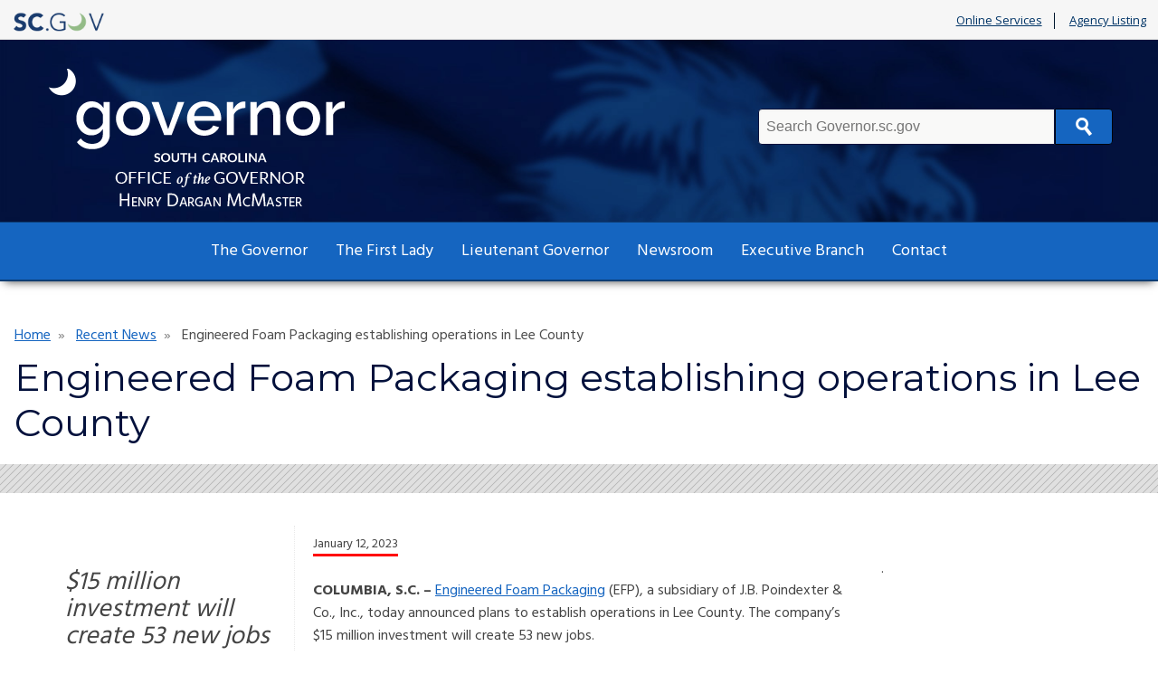

--- FILE ---
content_type: text/html; charset=UTF-8
request_url: https://governor.sc.gov/news/2023-01/engineered-foam-packaging-establishing-operations-lee-county
body_size: 24410
content:
<!DOCTYPE html>
<html lang="en" dir="ltr" prefix="content: http://purl.org/rss/1.0/modules/content/  dc: http://purl.org/dc/terms/  foaf: http://xmlns.com/foaf/0.1/  og: http://ogp.me/ns#  rdfs: http://www.w3.org/2000/01/rdf-schema#  schema: http://schema.org/  sioc: http://rdfs.org/sioc/ns#  sioct: http://rdfs.org/sioc/types#  skos: http://www.w3.org/2004/02/skos/core#  xsd: http://www.w3.org/2001/XMLSchema# ">
  <head>
    <meta charset="utf-8" />
<script async src="https://www.googletagmanager.com/gtag/js?id=G-JE9XN94L8P"></script>
<script>window.dataLayer = window.dataLayer || [];function gtag(){dataLayer.push(arguments)};gtag("js", new Date());gtag("set", "developer_id.dMDhkMT", true);gtag("config", "G-JE9XN94L8P", {"groups":"default","page_placeholder":"PLACEHOLDER_page_location"});</script>
<meta name="Generator" content="Drupal 10 (https://www.drupal.org)" />
<meta name="MobileOptimized" content="width" />
<meta name="HandheldFriendly" content="true" />
<meta name="viewport" content="width=device-width, initial-scale=1.0" />
<link rel="icon" href="/themes/custom/governorpalmetto/favicon.ico" type="image/vnd.microsoft.icon" />
<link rel="canonical" href="https://governor.sc.gov/news/2023-01/engineered-foam-packaging-establishing-operations-lee-county" />
<link rel="shortlink" href="https://governor.sc.gov/node/2251" />

    <title>Engineered Foam Packaging establishing operations in Lee County | S.C. Governor Henry McMaster</title>
    <link rel="stylesheet" media="all" href="/core/modules/system/css/components/align.module.css?t9aj1k" />
<link rel="stylesheet" media="all" href="/core/modules/system/css/components/fieldgroup.module.css?t9aj1k" />
<link rel="stylesheet" media="all" href="/core/modules/system/css/components/container-inline.module.css?t9aj1k" />
<link rel="stylesheet" media="all" href="/core/modules/system/css/components/clearfix.module.css?t9aj1k" />
<link rel="stylesheet" media="all" href="/core/modules/system/css/components/details.module.css?t9aj1k" />
<link rel="stylesheet" media="all" href="/core/modules/system/css/components/hidden.module.css?t9aj1k" />
<link rel="stylesheet" media="all" href="/core/modules/system/css/components/item-list.module.css?t9aj1k" />
<link rel="stylesheet" media="all" href="/core/modules/system/css/components/js.module.css?t9aj1k" />
<link rel="stylesheet" media="all" href="/core/modules/system/css/components/nowrap.module.css?t9aj1k" />
<link rel="stylesheet" media="all" href="/core/modules/system/css/components/position-container.module.css?t9aj1k" />
<link rel="stylesheet" media="all" href="/core/modules/system/css/components/reset-appearance.module.css?t9aj1k" />
<link rel="stylesheet" media="all" href="/core/modules/system/css/components/resize.module.css?t9aj1k" />
<link rel="stylesheet" media="all" href="/core/modules/system/css/components/system-status-counter.css?t9aj1k" />
<link rel="stylesheet" media="all" href="/core/modules/system/css/components/system-status-report-counters.css?t9aj1k" />
<link rel="stylesheet" media="all" href="/core/modules/system/css/components/system-status-report-general-info.css?t9aj1k" />
<link rel="stylesheet" media="all" href="/core/modules/system/css/components/tablesort.module.css?t9aj1k" />
<link rel="stylesheet" media="all" href="/core/modules/views/css/views.module.css?t9aj1k" />
<link rel="stylesheet" media="all" href="/modules/contrib/ckeditor_accordion/css/accordion.frontend.css?t9aj1k" />
<link rel="stylesheet" media="all" href="//fonts.googleapis.com/css?family=Open+Sans:400,400i,700,700i|Oswald:400,500,600,700" />
<link rel="stylesheet" media="all" href="//maxcdn.bootstrapcdn.com/font-awesome/4.7.0/css/font-awesome.min.css" />
<link rel="stylesheet" media="all" href="//fonts.googleapis.com/css?family=Hind:400,700|Montserrat:400,400i,700" />
<link rel="stylesheet" media="all" href="/themes/custom/governorpalmetto/css/styles.css?t9aj1k" />

    
  </head>
  <body>
        <a href="#main-content" class="visually-hidden focusable">
      Skip to main content
    </a>
    
      <div class="dialog-off-canvas-main-canvas" data-off-canvas-main-canvas>
    <script type="text/javascript" src="https://code.jquery.com/jquery-3.2.1.min.js" ></script>
<script type="text/javascript">
   $(document).ready(function(){
	$("#SearchTxt").keyup(function(event){
    	   if(event.keyCode == 13){
              $("#Searchbtn").click();
    	   }
	});
	   $("#Searchbtn").click(function()
           {
             // alert($(SearchTxt).val());
			  var txt=$('#SearchTxt').val();
			 // var searchUrl='https://sc.gov?q=' + txt;
			  var searchUrl='/searchresults?q=' + txt;
			  window.location.href = searchUrl;
           }
        );

    })
</script>

<header class="scGovBranding group">
	<a href="https://sc.gov/" title="SC.GOV - The Official Web Site of the State of South Carolina" class="scGovLogo"><img src="/themes/custom/governorpalmetto/images/mobileLogo.png" alt="SC.GOV logo" border="0" /></a>
  <span class="tagline printOnly">The Official Web Site of the State of South Carolina</span>

  <div class="scGovLinks">
    <ul>
  		<li><a href="https://sc.gov/Online-Services" title="SC.GOV Online Services Listing" target="_blank">Online Services</a></li>
      <li><a href="https://sc.gov/agency-listing" title="Alphabetical list of SC agencies" target="_blank">Agency Listing</a></li>
    </ul>
  </div>
</header>
<div class="partnerSite group">
    <div class="siteAlert emergencyAlert">
      <div>
    <div id="block-governorpalmetto-sitealert">
  
    
      
  </div>

  </div>

  </div>
      <div class="siteAlert infoAlert">
      <div>
    <div id="block-governorpalmetto-informationsitealert">
  
    
      
  </div>

  </div>

  </div>
    <div class="headerAndQuickLinks">
    <header class="partnerBranding group">
    <div class="brandingContainer group">
      <div class="partnerName group">
        <h1>
          <a href="/" title="Agency Home" class="partnerLogo">
            <span class="title">South Carolina Office of the Governor</span>
            <span class="subTitle">Henry McMaster</span>
          </a>
        </h1>
              </div>
      <div class="searchContainer group">
        <label class="visually-hidden" for="SearchTxt">Search</label>
        <div class="searchBoxContainer group">
          <input type="text" placeholder="Search Governor.sc.gov" class="searchBox" id="SearchTxt" />
          <button class="searchButton" id="Searchbtn"><span>Search</span></button>
        </div>
      </div>
    </div>
  </header>
  </div>
   <div class="mainNav group" id="mainNav">
     <div class="container group">
       <a href="#" title="Toggle Mobile Menu" class="mobileMenuButton" id="openMenuButton"><i class="fa fa-bars"></i>Menu</a>
         <div>
    <nav role="navigation" aria-labelledby="block-governorpalmetto-main-menu-menu" id="block-governorpalmetto-main-menu">
            
  <h2 class="visually-hidden" id="block-governorpalmetto-main-menu-menu">Main navigation</h2>
  

        
              <ul class="menu-firstLevel" aria-label="Main Nav First Level">
                    <li class="menu-item">
        <a href="/governors-biography" title="Governor&#039;s Biography" data-drupal-link-system-path="node/54">The Governor</a>
              </li>
                <li class="menu-item menu-item--expanded">
        <a href="/first-lady" title="First Lady&#039;s Biography" data-drupal-link-system-path="node/55">The First Lady</a>
                                <ul class="menu-secondLevel" aria-label="Main Nav Sub Menu" role="menu">
                    <li class="menu-item">
        <a href="/first-lady/governors-mansion" data-drupal-link-system-path="node/57">Governor&#039;s Mansion</a>
              </li>
                <li class="menu-item">
        <a href="/first-lady/lace-house" data-drupal-link-system-path="node/58">Lace House</a>
              </li>
                <li class="menu-item">
        <a href="/first-lady/caldwell-boylston-house" data-drupal-link-system-path="node/59">Caldwell-Boylston House</a>
              </li>
        </ul>
  
              </li>
                <li class="menu-item">
        <a href="/lieutenant-governor" title="Lieutenant Governor&#039;s Biography" data-drupal-link-system-path="node/532">Lieutenant Governor</a>
              </li>
                <li class="menu-item menu-item--expanded">
        <a href="/news" title="Recent News" data-drupal-link-system-path="news">Newsroom</a>
                                <ul class="menu-secondLevel" aria-label="Main Nav Sub Menu" role="menu">
                    <li class="menu-item">
        <a href="/news/photos" data-drupal-link-system-path="node/524">Photos</a>
              </li>
                <li class="menu-item">
        <a href="/news/foia" data-drupal-link-system-path="node/525">FOIA</a>
              </li>
        </ul>
  
              </li>
                <li class="menu-item menu-item--expanded">
        <a href="/executive-branch" title="Executive Branch Cabinet Agencies" data-drupal-link-system-path="node/42">Executive Branch</a>
                                <ul class="menu-secondLevel" aria-label="Main Nav Sub Menu" role="menu">
                    <li class="menu-item">
        <a href="/executive-branch/awards" data-drupal-link-system-path="node/45">Awards</a>
              </li>
                <li class="menu-item">
        <a href="/executive-branch/appointments" data-drupal-link-system-path="node/46">Appointments</a>
              </li>
                <li class="menu-item">
        <a href="/executive-branch/veto-messages" data-drupal-link-system-path="node/47">Veto Messages</a>
              </li>
                <li class="menu-item">
        <a href="/executive-branch/executive-orders" data-drupal-link-system-path="node/44">Executive Orders</a>
              </li>
                <li class="menu-item">
        <a href="/executive-branch/executive-budget" data-drupal-link-system-path="node/48">Executive Budget</a>
              </li>
                <li class="menu-item">
        <a href="/executive-branch/extraditions" data-drupal-link-system-path="node/49">Extraditions</a>
              </li>
                <li class="menu-item">
        <a href="/executive-branch/signing-statements" data-drupal-link-system-path="node/50">Signing Statements</a>
              </li>
                <li class="menu-item">
        <a href="/executive-branch/domestic-violence-task-force" data-drupal-link-system-path="node/51">Domestic Violence Task Force</a>
              </li>
                <li class="menu-item">
        <a href="/executive-branch/cares-act-expenditures" data-drupal-link-system-path="node/826">CARES Act</a>
              </li>
                <li class="menu-item">
        <a href="/executive-branch/south-carolina-floodwater-commission" data-drupal-link-system-path="node/377">South Carolina Floodwater Commission</a>
              </li>
        </ul>
  
              </li>
                <li class="menu-item menu-item--expanded">
        <a href="https://contactgovernor.my.site.com/constituents/s/contact-the-governor">Contact</a>
                                <ul class="menu-secondLevel" aria-label="Main Nav Sub Menu" role="menu">
                    <li class="menu-item">
        <a href="https://contactgovernor.my.site.com/constituents/s/contact-the-governor">Contact Us</a>
              </li>
                <li class="menu-item">
        <a href="/contact-governors-office/internship-program" data-drupal-link-system-path="node/61">Internship Program</a>
              </li>
                <li class="menu-item">
        <a href="/contact-governors-office/pardons-expungements" data-drupal-link-system-path="node/62">Pardons &amp; Expungements</a>
              </li>
                <li class="menu-item">
        <a href="https://oig.sc.gov/">Report State Agency Fraud</a>
              </li>
        </ul>
  
              </li>
        </ul>
  


  </nav>

  </div>

     </div>
   </div>
   <div class="pageHeading group">
     <div class="container">
          			<nav class="breadcrumbs">
   				  <div>
    <div id="block-governorpalmetto-breadcrumbs">
  
    
        <nav role="navigation" aria-labelledby="system-breadcrumb">
    <h2 id="system-breadcrumb" class="visually-hidden">Breadcrumb</h2>
    <ol>
          <li>
                  <a href="/">Home</a>
              </li>
          <li>
                  <a href="/news">Recent News</a>
              </li>
          <li>
                  Engineered Foam Packaging establishing operations in Lee County
              </li>
        </ol>
  </nav>

  </div>

  </div>

   			</nav>
 		          <span class="pageTitle">  <div>
    <div id="block-governorpalmetto-page-title">
  
    
      
  <h1><span>Engineered Foam Packaging establishing operations in Lee County</span>
</h1>


  </div>

  </div>
</span>
     </div>
   </div>
  <div class="pageContainer container group" id="main-content">
        <div>
    <div data-drupal-messages-fallback class="hidden"></div>
<div id="block-governorpalmetto-content">
  
    
      <div class="mainContentContainer threeColLayout newsContent group">
  <div class="mainContent group">
              <aside class="leftAside group">
        
            <div><p><em>$15 million investment will create 53 new jobs</em></p></div>
      
      </aside>
        <div>
      <div class="full_date">
        January 12, 2023
      </div>
      
            <div><p><strong>COLUMBIA, S.C. –</strong>&nbsp;<a href="https://www.efpcorp.com" target="_blank" title="EFP">Engineered Foam Packaging</a>&nbsp;(EFP), a subsidiary of J.B. Poindexter &amp; Co., Inc., today announced plans to establish operations in Lee County. The company’s $15 million investment will create 53 new jobs.</p>

<p>Established in 1954, EFP is a leader in the design and manufacturing of custom protective packaging and cold chain solutions.&nbsp;</p>

<p>Located at 227 Browntown Road in Bishopville, EFP’s new operations will be the company’s first South Carolina location. The new facility will&nbsp;include the custom upfit of a 117,000-square-foot industrial building which will house the manufacturing and distribution operations.&nbsp;The company anticipates an expansion to the facility of an additional 50,000 to 100,000 square feet in two to three years.</p>

<p>Operations are expected to be online by August 2023. Individuals interested in joining the EFP team should visit the company’s&nbsp;<a href="https://careers-efp.icims.com/jobs/intro?hashed=-626002989&amp;mobile=false&amp;width=1330&amp;height=500&amp;bga=true&amp;needsRedirect=false&amp;jan1offset=-300&amp;jun1offset=-240" target="_blank" title="Careers">careers page</a>.&nbsp;</p>

<p>The Coordinating Council for Economic&nbsp;Development approved&nbsp;job&nbsp;development&nbsp;credits related to this project.&nbsp;</p>

<p><strong>QUOTES</strong></p>

<p>“We continue to invest in our business with a focus on applying unique capabilities to unlock the value of breakthrough packaging needs. This new manufacturing center in South Carolina augments our geographic reach allowing us to more effectively serve our diverse customer base in the Southeast, while opening a whole new geography for growth and expansion with prospective new customers. We are thrilled to partner with the state of South Carolina, Lee County and TheLINK Alliance as we establish our first South Carolina-based operation. The South Carolina and TheLINK project teams have been extremely helpful through our site selection journey, and we look forward to a long and successful future in Lee County.”<strong>-Engineered Foam Packaging President John Hoeper</strong></p>

<p>“South Carolina continues to diversify its manufacturing industry by adding innovative companies such as Engineered Foam Packaging. Investing in rural areas within the state is a winning strategy for businesses and the community.” -<strong>Gov. Henry McMaster</strong></p>

<p><strong>“We are proud that companies continue to choose South Carolina, and our team is committed to providing top-notch resources for all businesses to excel. Congratulations to Engineered Foam Packaging, and welcome to South Carolina.”&nbsp;</strong><strong>-Secretary of Commerce Harry M. Lightsey III</strong></p>

<p>“Indeed, this is an exciting opportunity for Lee County and demonstrates our ability to attract and grow national and international businesses in our area. We are committed to the continued support of EFP as they strengthen our economy and our industrial landscape.” -<strong>Lee County Council Chairman Travis Windham</strong></p>

<p>“This region continues to develop strong national and international ties by showcasing its ability to host and provide companies with the essential ingredients for its success. That, coupled with a solid workforce and dedicated leadership, catapults TheLINK region as we recruit and expand our industrial base. We are delighted by EFP’s decision to select Lee County for their first S.C. operation.” -<strong>TheLINK Economic Development Alliance Chairman Gordon Eckley&nbsp;</strong></p>

<p><strong>FIVE FAST FACTS</strong></p>

<ul>
	<li><strong>Engineered Foam Packaging (EFP)&nbsp;is establishing operations in Lee County.&nbsp;</strong></li>
	<li>The company’s&nbsp;<strong>$15 million investment will create 53 new jobs.</strong></li>
	<li><strong>Engineered Foam Packaging,&nbsp;</strong>a subsidiary of J.B. Poindexter &amp; Co., Inc.,<strong>&nbsp;</strong><strong>is a leader in the design and manufacturing of custom protective packaging and cold chain solutions.</strong></li>
	<li><strong>Located at 227 Browntown Road in Bishopville, S.C.</strong></li>
	<li>Individuals&nbsp;<strong>interested in joining the EFP team</strong>&nbsp;should visit the company’s&nbsp;<a href="https://careers-efp.icims.com/jobs/intro?hashed=-626002989&amp;mobile=false&amp;width=1330&amp;height=500&amp;bga=true&amp;needsRedirect=false&amp;jan1offset=-300&amp;jun1offset=-240" target="_blank" title="Careers">careers page</a>.</li>
</ul></div>
      
    </div>
  </div>
  <aside class="rightAside group">
    
            <div><p>.</p></div>
      
  </aside>
</div>

  </div>

  </div>

    </div>
  <section class="featureBoxes group">
    <div class="featureBoxesContainer group">
      <div class="container group">
          <div>
    <div class="views-element-container" id="block-governorpalmetto-views-block-featured-boxes-view-block-1">
  
    
      <div><div class="js-view-dom-id-b4b9fa7e8dc08cf7452f30db36dda51463d1375088ee20393cdd7dff22b2c85f">
  
  
  

  
  
  

      <div class="views-row"><article class="featureBox">
  <a href="/executive-branch/executive-orders">
    <h2>
            <div>Executive Orders</div>
      </h2>
    <p>
        
            <div>Governor McMaster&#039;s Executive Orders</div>
      
    </p>
    <span class="featureBoxButton">Learn More</span>
  </a>
</article>
<article class="featureBox">
  <a href="/executive-branch/appointments">
    <h2>
            <div>Boards &amp; Commissions</div>
      </h2>
    <p>
        
            <div>Information on SC Boards &amp; Commissions</div>
      
    </p>
    <span class="featureBoxButton">Learn More</span>
  </a>
</article>
<article class="featureBox">
  <a href="/executive-branch/south-carolina-floodwater-commission">
    <h2>
            <div>Floodwater Commission</div>
      </h2>
    <p>
        
            <div>SC Floodwater Commission</div>
      
    </p>
    <span class="featureBoxButton">Learn More</span>
  </a>
</article>
</div>

    

  
  

  
  
</div>
</div>

  </div>

  </div>

      </div>
    </div>
  </section>


<footer class="partnerFooter group">
    <div class="partnerFooterContainer container group">
    <div class="footerLeft">
          <div>
    <div id="block-governorpalmetto-footercontent">
  
    
      
            <div><p>The Honorable Henry McMaster</p>

<p>State House</p>

<p>1100 Gervais Street</p>

<p>Columbia, SC 29201</p></div>
      
  </div>

  </div>

    </div>
    <div class="footerRight group">
        <div>
    <nav role="navigation" aria-labelledby="block-governorpalmetto-footer-menu" id="block-governorpalmetto-footer">
            
  <h2 class="visually-hidden" id="block-governorpalmetto-footer-menu">Footer menu</h2>
  

        
              <ul>
              <li>
        <a href="/governors-biography" data-drupal-link-system-path="node/54">The Governor</a>
              </li>
          <li>
        <a href="/first-lady" data-drupal-link-system-path="node/55">The First Lady</a>
              </li>
          <li>
        <a href="/lieutenant-governor" data-drupal-link-system-path="node/532">Lieutenant Governor</a>
              </li>
          <li>
        <a href="/news" data-drupal-link-system-path="news">Newsroom</a>
              </li>
          <li>
        <a href="/executive-branch" data-drupal-link-system-path="node/42">Executive Branch</a>
              </li>
          <li>
        <a href="/news/archive" data-drupal-link-system-path="news/archive">News Archive</a>
              </li>
          <li>
        <a href="https://contactgovernor.my.site.com/constituents/s/contact-the-governor">Contact</a>
              </li>
        </ul>
  


  </nav>

  </div>

    </div>
  </div>
</footer>
<footer class="scGovFooter group">
	<div class="footerContainer group">
		<section class="links">
			<span><a href="https://sc.gov" title="SC.GOV portal">SC.GOV Home</a></span>
			<span><a href="https://sc.gov/privacy-and-security-policy">SC.GOV Privacy & Security Policy</a></span>
			<span><a href="https://sc.gov/help-center" title="SC.GOV Help Center">Help Center</a></span>
			<span><a href="https://sc.accessgov.com/sc/Forms/Page/sc/sc-contactus" title="Contact SC.GOV Support">Contact SC.GOV</a></span>
			<span><a href="https://get.adobe.com/reader/" target="_blank">Download Adobe Reader</a></span>
		</section>
		<section class="copyright">
			Copyright &copy;
			<script type="text/javascript">
				var dteNow = new Date();
				var intYear = dteNow.getFullYear();
				document.write(intYear);
			</script> State of South Carolina
		</section>
	</div>
</footer>
</div>
<!-- Google Analytics Code -->
<script async="" src="https://www.googletagmanager.com/gtag/js?id=UA-112225769-44"></script>
<script type="text/javascript">
  var prodHosts= ["governor.sc.gov"];
  var arrayLength = prodHosts.length;
  for (var i = 0; i < arrayLength; i++) {
			if(window.location.hostname.toLowerCase()==prodHosts[i].toLowerCase())
			{
      window.dataLayer = window.dataLayer || [];
      function gtag(){dataLayer.push(arguments);}
      gtag('js', new Date());
      gtag('config', 'UA-112225769-44');
			}
		}
</script>
<!-- Google Analytics Code -->

  </div>

    
    <script type="application/json" data-drupal-selector="drupal-settings-json">{"path":{"baseUrl":"\/","pathPrefix":"","currentPath":"node\/2251","currentPathIsAdmin":false,"isFront":false,"currentLanguage":"en"},"pluralDelimiter":"\u0003","suppressDeprecationErrors":true,"google_analytics":{"account":"G-JE9XN94L8P","trackOutbound":true,"trackMailto":true,"trackTel":true,"trackDownload":true,"trackDownloadExtensions":"7z|aac|arc|arj|asf|asx|avi|bin|csv|doc(x|m)?|dot(x|m)?|exe|flv|gif|gz|gzip|hqx|jar|jpe?g|js|mp(2|3|4|e?g)|mov(ie)?|msi|msp|pdf|phps|png|ppt(x|m)?|pot(x|m)?|pps(x|m)?|ppam|sld(x|m)?|thmx|qtm?|ra(m|r)?|sea|sit|tar|tgz|torrent|txt|wav|wma|wmv|wpd|xls(x|m|b)?|xlt(x|m)|xlam|xml|z|zip"},"ckeditorAccordion":{"accordionStyle":{"collapseAll":1,"keepRowsOpen":1,"animateAccordionOpenAndClose":1,"openTabsWithHash":1,"allowHtmlInTitles":0}},"user":{"uid":0,"permissionsHash":"a8baacdc5f0cf6afd5f94a71b32ed8d9909fb0450f6f8c8a7ef206d0d7aaaf3d"}}</script>
<script src="/core/assets/vendor/jquery/jquery.min.js?v=3.7.1"></script>
<script src="/core/assets/vendor/once/once.min.js?v=1.0.1"></script>
<script src="/core/misc/drupalSettingsLoader.js?v=10.5.4"></script>
<script src="/core/misc/drupal.js?v=10.5.4"></script>
<script src="/core/misc/drupal.init.js?v=10.5.4"></script>
<script src="/modules/contrib/ckeditor_accordion/js/accordion.frontend.min.js?t9aj1k"></script>
<script src="/modules/contrib/google_analytics/js/google_analytics.js?v=10.5.4"></script>
<script src="/themes/custom/governorpalmetto/js/modernizr.js?v=10.5.4"></script>
<script src="/themes/custom/governorpalmetto/js/custom.js?v=10.5.4"></script>
<script src="/themes/custom/governorpalmetto/js/jquery.cycle2.min.js?v=10.5.4"></script>

  </body>
</html>


--- FILE ---
content_type: text/css
request_url: https://governor.sc.gov/themes/custom/governorpalmetto/css/styles.css?t9aj1k
body_size: 73744
content:
html {
  box-sizing: border-box;
  height: 100%; }

*, *::after, *::before {
  box-sizing: inherit; }

*:focus {
  outline: 1px dotted #000; }

/***** normalize.css start *****/
article, aside, details, figcaption, figure, footer, header, hgroup, nav, section {
  display: block; }

audio, canvas, video {
  display: inline;
  zoom: 1; }

html {
  font-size: 100%;
  -webkit-text-size-adjust: 100%;
  -ms-text-size-adjust: 100%; }

a:hover, a:active {
  outline: 0; }

h1 {
  font-size: 2em; }

abbr[title] {
  border-bottom: 1px dotted; }

b, strong {
  font-weight: 700; }

blockquote {
  margin: 1em 40px; }

dfn {
  font-style: italic; }

mark {
  background: #ff0;
  color: #000; }

pre, code, kbd, samp {
  font-family: monospace, serif;
  _font-family: 'courier new', monospace;
  font-size: 1em; }

pre {
  white-space: pre-wrap;
  word-wrap: break-word; }

q {
  quotes: none; }

q:before, q:after {
  content: none; }

small {
  font-size: 75%; }

sub, sup {
  font-size: 75%;
  line-height: 0;
  position: relative;
  vertical-align: baseline; }

sup {
  top: -.5em; }

sub {
  bottom: -.25em; }

ul, ol {
  margin-left: 0;
  padding: 0; }

dd {
  margin: 0 0 0 40px; }

nav ul, nav ol {
  list-style: none;
  list-style-image: none; }

img {
  border: 0;
  -ms-interpolation-mode: bicubic; }

svg:not(:root) {
  overflow: hidden; }

fieldset {
  border: 0;
  margin: 0;
  padding: 0; }

legend {
  border: 0;
  /*margin-left:-7px;*/ }

button, input, select, textarea {
  font-size: 100%;
  vertical-align: middle;
  margin: 0; }

button, input {
  line-height: normal; }

button, input[type=button], input[type=reset], input[type=submit] {
  cursor: pointer;
  -webkit-appearance: button;
  overflow: visible; }

input[type=checkbox], input[type=radio] {
  box-sizing: border-box;
  padding: 0; }

input[type=search] {
  /*-webkit-appearance:textfield;*/
  -moz-box-sizing: content-box;
  -webkit-box-sizing: content-box;
  box-sizing: content-box; }

button::-moz-focus-inner, input::-moz-focus-inner {
  border: 0;
  padding: 0; }

textarea {
  overflow: auto;
  vertical-align: top; }

table {
  border-spacing: 0; }

audio:not([controls]), [hidden] {
  display: none; }

body, figure, form {
  margin: 0; }

/***** normalize.css end *****/
/*****  --  *****/
/* Main SC.gov template styles */
/**** These styles should only be changed if the overall SCgov template is being changed ****/
.group:before, .toolbar-bar:before, .breadcrumbs ol:before, .mainNav .menu-firstLevel:before, .mainNav .menu-secondLevel:before, .mainNav .menu-secondLevel > li:before, .horizontalQuickLinks ul:before, nav.tabs:before, nav.tabs ul:before,
.group:after,
.toolbar-bar:after,
.breadcrumbs ol:after,
.mainNav .menu-firstLevel:after,
.mainNav .menu-secondLevel:after,
.mainNav .menu-secondLevel > li:after,
.horizontalQuickLinks ul:after,
nav.tabs:after,
nav.tabs ul:after,
fieldset:before,
fieldset:after,
.mainNav nav:before,
.mainNav nav:after {
  content: "";
  display: table; }

.group:after, .toolbar-bar:after, .breadcrumbs ol:after, .mainNav .menu-firstLevel:after, .mainNav .menu-secondLevel:after, .mainNav .menu-secondLevel > li:after, .horizontalQuickLinks ul:after, nav.tabs:after, nav.tabs ul:after,
fieldset:after,
.mainNav nav:after {
  clear: both; }

.group, .toolbar-bar, .breadcrumbs ol, .mainNav .menu-firstLevel, .mainNav .menu-secondLevel, .mainNav .menu-secondLevel > li, .horizontalQuickLinks ul, nav.tabs, nav.tabs ul,
fieldset,
.mainNav nav {
  zoom: 1;
  /* For IE 6/7 (trigger hasLayout) */ }

.clearfix:after {
  content: "";
  display: table;
  clear: both; }

.hide, .printOnly {
  display: none; }

.nowrap {
  white-space: nowrap; }

.center {
  text-align: center; }

.mobileMenuButton, .tableScroll {
  display: none; }

/* Drupal Styles Start */
.visually-hidden {
  position: absolute !important;
  clip: rect(1px, 1px, 1px, 1px);
  overflow: hidden;
  height: 1px;
  width: 1px;
  word-wrap: normal; }

.visually-hidden.focusable:active,
.visually-hidden.focusable:focus {
  position: static !important;
  clip: auto;
  overflow: visible;
  height: auto;
  width: auto; }

.invisible {
  visibility: hidden; }

/* Drupal Styles End */
/* skip link */
a.visually-hidden,
a.visually-hidden:hover,
a.visually-hidden:visited {
  width: 20em;
  height: 5em;
  position: absolute;
  left: 0px;
  top: -500px;
  width: 1px;
  height: 1px;
  overflow: hidden; }

a.visually-hidden:active, a.visually-hidden:focus {
  top: 0;
  width: 10em;
  height: 1em;
  left: 40em;
  z-index: 100;
  background: #fff;
  text-align: center;
  padding: 0.25em 0 0.5em;
  display: block; }

header img, .pageContainer img {
  max-width: 100%;
  max-height: 100%; }

.partnerSite form.contact-form {
  max-width: 60em;
  margin: 0 auto; }
.partnerSite fieldset {
  width: 100%;
  /* Necessary for IE */
  float: left;
  /* Necessary for Firefox */ }
.partnerSite label {
  font-weight: bold;
  display: block;
  font-size: 1.125em;
  margin-left: 1%;
  color: #03113C;
  margin-top: 1em;
  padding-bottom: 3px; }
  .partnerSite label em {
    font-size: 75%;
    padding-left: 1%;
    font-weight: normal; }
.partnerSite input[type=checkbox],
.partnerSite input[type=radio] {
  margin-top: 1.2em;
  vertical-align: top;
  margin-left: 0.5em; }
.partnerSite input[type=checkbox] + label,
.partnerSite input[type=radio] + label {
  margin-top: 1em;
  display: inline-block;
  line-height: 1em;
  margin-left: 0.25em; }
.partnerSite select {
  padding: 0 0 0 4px;
  width: 93.8%;
  margin: 0 1% 0.5em;
  height: 33px;
  font-size: 1.125em;
  line-height: 33px;
  box-sizing: content-box;
  -moz-box-shadow: inset 0 1px 2px #E9E9E8;
  -webkit-box-shadow: inset 0 1px 2px #E9E9E8;
  box-shadow: inset 0 1px 2px #E9E9E8;
  -webkit-border-radius: 4px;
  border-radius: 4px; }
.partnerSite input[type=text],
.partnerSite input[type=password],
.partnerSite input[type=email],
.partnerSite input[type=file],
.partnerSite input[type=url],
.partnerSite input[type=num],
.partnerSite textarea {
  background: #f9f9f8;
  border: 1px solid #03113C;
  padding: 1px 0 1px 4px;
  -webkit-appearance: none;
  -webkit-border-radius: 4px;
  border-radius: 4px;
  -moz-box-shadow: inset 0 1px 2px #E9E9E8;
  -webkit-box-shadow: inset 0 1px 2px #E9E9E8;
  box-shadow: inset 0 1px 2px #E9E9E8;
  width: 98%;
  margin: 0 1% 0.5em;
  font-size: 1.125em;
  line-height: 28px;
  box-sizing: content-box;

  font-weight: normal; }
  .partnerSite input[type=text]:hover,
  .partnerSite input[type=password]:hover,
  .partnerSite input[type=email]:hover,
  .partnerSite input[type=file]:hover,
  .partnerSite input[type=url]:hover,
  .partnerSite input[type=num]:hover,
  .partnerSite textarea:hover {
    border: 1px solid #333333; }
  .partnerSite input[type=text]:focus,
  .partnerSite input[type=password]:focus,
  .partnerSite input[type=email]:focus,
  .partnerSite input[type=file]:focus,
  .partnerSite input[type=url]:focus,
  .partnerSite input[type=num]:focus,
  .partnerSite textarea:focus {
    border: 1px solid #333333;
    -moz-box-shadow: inset -1px 1px 1px 0px rgba(0, 0, 0, 0.4), inset 1px -1px 1px 0px rgba(0, 0, 0, 0.4);
    -webkit-box-shadow: inset -1px 1px 1px 0px rgba(0, 0, 0, 0.4), inset 1px -1px 1px 0px rgba(0, 0, 0, 0.4);
    box-shadow: inset -1px 1px 1px 0px rgba(0, 0, 0, 0.4), inset 1px -1px 1px 0px rgba(0, 0, 0, 0.4); }
.partnerSite input[type=submit], .partnerSite input[type=button], .partnerSite button {
  background-color: #1565c0;
  -webkit-appearance: none;
  -webkit-border-radius: 4px;
  border-radius: 4px;
  -webkit-transition: background-color 0.15s ease-in-out;
  -moz-transition: background-color 0.15s ease-in-out;
  -o-transition: background-color 0.15s ease-in-out;
  transition: background-color 0.15s ease-in-out;
  border: 1px solid #01030b;
  color: #fff;
  padding: 8px 10px;
  display: inline-block;
  margin: 0.5em 2em 0.5em 0; }
  .partnerSite input[type=submit]:hover, .partnerSite input[type=submit]:focus, .partnerSite input[type=button]:hover, .partnerSite input[type=button]:focus, .partnerSite button:hover, .partnerSite button:focus {
    background-color: #104d92;
    color: #1565c0;
    -webkit-transition: background-color 0.15s ease-in-out;
    -moz-transition: background-color 0.15s ease-in-out;
    -o-transition: background-color 0.15s ease-in-out;
    transition: background-color 0.15s ease-in-out; }
.partnerSite .contextual input[type=submit]:hover, .partnerSite .contextual input[type=submit]:focus, .partnerSite .contextual input[type=button]:hover, .partnerSite .contextual input[type=button]:focus, .partnerSite .contextual button:hover, .partnerSite .contextual button:focus {
  background-color: #fff; }
.partnerSite #block-contactustextblock {
  width: 50%;
  /* Necessary for IE */
  margin: 2em auto; }
.partnerSite #contact-message-contact-us-form {
  width: 50%;
  margin: 0 auto;
  clear: both; }
.partnerSite input[type=submit].button--primary {
  text-transform: uppercase;
  float: right;
  margin-right: 0;
  font-weight: bold;
  background-color: #1565c0;
  border-color: #104d92; }
  .partnerSite input[type=submit].button--primary:hover, .partnerSite input[type=submit].button--primary:focus {
    background-color: #104d92;
    color: #fff;
    -webkit-transition: background-color 0.15s ease-in-out;
    -moz-transition: background-color 0.15s ease-in-out;
    -o-transition: background-color 0.15s ease-in-out;
    transition: background-color 0.15s ease-in-out; }
.partnerSite .form-actions {
  margin-top: 2em; }

/* SC.gov Header */
.scGovBranding {
  font-family: "Open Sans", Helvetica, Arial, sans-serif;
  font-size: 100%;
  line-height: 160%;
  background: #f6f6f6;
  border-bottom: 1px solid #dddddd;
  font-size: 87.5%;
  min-height: 2.3em;
  margin: 0;
  width: 100%;
  position: relative;
  padding: 0.5em 0;
  clear: both; }
  .scGovBranding a.scGovLogo {
    margin: 0.1em 0 0 1%;
    display: inline-block;
    float: left;
    max-width: 8em;
    line-height: 2em;
    height: 2em; }
    .scGovBranding a.scGovLogo img {
      max-height: 100%;
      vertical-align: middle; }
  .scGovBranding .scGovLinks {
    font-size: 0.9375em;
    padding-top: 0.1em !important;
    display: block;
    float: right; }
    .scGovBranding .scGovLinks ul {
      list-style: none;
      margin: 0.25em 0 0 0;
      display: block;
      width: 100%;
      background: transparent;
      text-align: right; }
      .scGovBranding .scGovLinks ul li {
        display: inline;
        margin: 0.25em auto;
        width: 49%;
        margin: 0;
        clear: none;
        text-align: center; }
        .scGovBranding .scGovLinks ul li:first-child {
          border-right: 1px solid #00172e; }
        .scGovBranding .scGovLinks ul li a {
          color: #003466;
          padding: 0.25em 1em;
          display: inline;
          text-decoration: underline; }
          .scGovBranding .scGovLinks ul li a:hover, .scGovBranding .scGovLinks ul li a:focus {
            text-decoration: none; }

footer.scGovFooter {
  font-family: "Open Sans", Helvetica, Arial, sans-serif;
  width: 100%;
  background-color: #03113C;
  color: #E9E9E9; }
  footer.scGovFooter .footerContainer {
    padding: 10px 0 10px; }
  footer.scGovFooter section.links {
    clear: both;
    padding: 0.15em 0;
    text-align: center; }
    footer.scGovFooter section.links a {
      display: inline-block;
      padding: 0;
      text-align: center;
      font-size: 87.5%;
      margin: 0 1%;
      width: auto; }
    footer.scGovFooter section.links a, footer.scGovFooter section.links a:link, footer.scGovFooter section.links a:visited, footer.scGovFooter section.links a:hover, footer.scGovFooter section.links a:active, footer.scGovFooter section.links a:focus {
      color: #fff; }
    footer.scGovFooter section.links span:before {
      display: inline-block;
      content: "|";
      margin: 0; }
    footer.scGovFooter section.links span:first-child:before {
      display: none; }
  footer.scGovFooter section.copyright {
    font-size: 87.5%;
    padding: 0.5em 0.5em 0 0.5em;
    clear: both;
    text-align: center; }

body {
  font-size: 100%;
  line-height: 140%;
  background: url(../images/main-bg.png) repeat; }

.partnerSite {
  color: #444;
  font: normal normal 1em/160% "Hind", Verdana, Arial, Helvetica, sans-serif; }
  .partnerSite a, .partnerSite a:link {
    color: #1565c0;
    text-decoration: underline; }
  .partnerSite a:visited {
    color: #333333; }
  .partnerSite a:hover, .partnerSite a:focus {
    color: #333333;
    text-decoration: none; }
  .partnerSite ol, .partnerSite ul {
    list-style-position: outside;
    margin-left: 1.5em; }
  .partnerSite li {
    margin: 0.25em 0; }
  .partnerSite img {
    margin: 8px 1% 4px 1%;
    max-width: 100%;
    height: auto; }
  .partnerSite .align-left {
    float: left; }
  .partnerSite .align-right {
    float: right; }
  .partnerSite .align-left img,
  .partnerSite img.align-left {
    margin: 8px 20px 8px 0;
    padding: 8px;
    border: 1px #ccc solid;
    background: #fff; }
  .partnerSite .align-right img,
  .partnerSite img.align-right {
    margin: 8px 0 8px 20px;
    padding: 8px;
    border: 1px #ccc solid;
    background: #fff; }
  .partnerSite .videoPanelContainer img {
    width: 100%;
    max-width: none;
    margin: 0; }
  .partnerSite .videoPanelContainer p {
    margin: 0; }
  .partnerSite .videoPanelContainer .contentRotatorInfoBlock p {
    margin: 1em 0; }
  .partnerSite small {
    font-size: 0.875em; }
  .partnerSite table {
    border: 1px solid #03113C;
    overflow-x: scroll;
    border-spacing: 0; }
  .partnerSite td, .partnerSite th {
    border: 1px solid #03113C;
    padding: 0.5em; }
  .partnerSite th {
    background: #03113C;
    color: white;
    border-color: #01030b; }
  .partnerSite hr {
    width: 98% !important;
    background: #DDD;
    height: 1px;
    color: #DDD;
    border: 0; }
  .partnerSite p {
    margin: 1em 0; }
  .partnerSite h1, .partnerSite h2, .partnerSite h3, .partnerSite h4, .partnerSite h5, .partnerSite h6 {
    font: normal normal 1em/120% "Montserrat", Verdana, Arial, Helvetica, sans-serif;
    padding: 0.5em 0 0;
    margin: 0;
    clear: both; }
    .partnerSite h1:first-child, .partnerSite h2:first-child, .partnerSite h3:first-child, .partnerSite h4:first-child, .partnerSite h5:first-child, .partnerSite h6:first-child {
      padding-top: 0; }
  .partnerSite h1, .partnerSite h2, .partnerSite h3 {
    color: #03113C; }
  .partnerSite h4, .partnerSite h5, .partnerSite h6 {
    color: #333333; }
  .partnerSite h1 {
    font-size: 2.5em; }
  .partnerSite h2 {
    font-size: 2.125em; }
  .partnerSite h3 {
    font-size: 1.875em; }
  .partnerSite h4 {
    font-size: 1.625em; }
  .partnerSite h5 {
    font-size: 1.5em; }
  .partnerSite h6 {
    font-size: 1.25em; }
  .partnerSite .full_date + div h2 {
    font-size: 1.8em;
    display: inline;
    clear: both; }

.readMoreLink {
  font-size: 1.125em;
  width: 100%;
  line-height: 2em;
  margin: 0;
  margin-right: 20px; }

.readMoreLink a {
  display: block;
  float: right;
  color: #1565c0;
  padding-right: 23px;
  background: url("../images/rightArrow-blue.png") no-repeat 97% center;
  text-decoration: none;
  font-weight: bold; }

.readMoreLink a:hover {
  text-decoration: underline;
  background-position: 99% center; }

.partnerBranding {
  width: 100%;
  padding: 1em 0 0 0; }

.headerAndQuickLinks {
  background-image: url("../images/header-bg.jpg");
  background-repeat: no-repeat;
  background-position: center;
  background-size: cover; }

.horizontalQuickLinks + .partnerBranding {
  padding-top: 0; }

.partnerName {
  float: left; }

.brandingContainer {
  padding: 10px 50px;
  position: relative; }
  .brandingContainer h1 {
    line-height: 100%;
    margin: 0;
    padding: 0;
    color: #333333;
    font-size: 1em; }
  .brandingContainer h2 {
    color: #1565c0;
    font-size: 1.25em;
    font-style: italic;
    margin: 0; }
  .brandingContainer a, .brandingContainer a:link, .brandingContainer a:hover, .brandingContainer a:visited, .brandingContainer a:focus {
    text-decoration: none;
    color: #333333; }
  .brandingContainer a span {
    display: block;
    clear: both; }
  .brandingContainer a .title {
    font: normal normal 3.125em/100% "Montserrat", Verdana, Arial, Helvetica, sans-serif;
    font-size: 2em;
    padding: 30px 0 0;
    position: absolute;
    left: -1000em; }
  .brandingContainer a .subTitle {
    font: normal normal 1.5em "Roboto", Verdana, Arial, Helvetica, sans-serif;
    position: absolute;
    left: -1000em; }

.partnerLogo {
  text-indent: -5000px;
  display: block;
  background-image: url("../images/partnerLogo_updated.png");
  background-repeat: no-repeat;
  background-position: left center;
  width: 372px;
  height: 165px; }

.searchContainer {
  max-width: 400px;
  width: 100%;
  margin-top: 3.125em;
  float: right;
  text-align: right; }
  .searchContainer input[type=text],
  .searchContainer button {
    float: left; }
  .searchContainer input[type=text] {
    max-width: 310px;
    width: 310px;
    margin: 0;
    border-top-right-radius: 0;
    border-bottom-right-radius: 0;
    font-size: 1em;
    line-height: 32px;
    padding: 3px 8px;
    height: 32px;
    -webkit-transition: all 0.25s ease-in-out;
    -moz-transition: all 0.25s ease-in-out;
    -o-transition: all 0.25s ease-in-out;
    transition: all 0.25s ease-in-out; }
    .searchContainer input[type=text]:active, .searchContainer input[type=text]:focus {
      width: 310px;
      -webkit-transition: all 0.25s ease-in-out;
      -moz-transition: all 0.25s ease-in-out;
      -o-transition: all 0.25s ease-in-out;
      transition: all 0.25s ease-in-out;
      border: 1px solid #1565c0; }
  .searchContainer button {
    width: 64px;
    height: 40px;
    border-top-left-radius: 0;
    border-bottom-left-radius: 0;
    background-image: url("../images/searchIcon.png");
    background-repeat: no-repeat;
    background-position: center center; }
    .searchContainer button span {
      position: fixed;
      left: -1000px;
      top: -1000px; }

.partnerSite .searchContainer button {
  margin: 0; }

.searchBoxContainer {
  float: right; }

.headerContent {
  float: left;
  clear: both;
  color: #444;
  font: normal normal 1.375em "Hind", Verdana, Arial, Helvetica, sans-serif;
  margin-left: calc(10px + 112px); }
  .headerContent p {
    margin: 0; }

.pageContainer {
  margin: 2em auto; }
  .pageContainer #block-governorpalmetto-content {
    background: #fff;
    padding: 20px; }
    .pageContainer #block-governorpalmetto-content img {
      padding: 8px;
      border: 1px #ccc solid; }

.rightAside {
  background-color: transparent;
  color: #444; }
  .rightAside > div {
    padding: 20px; }
  .rightAside ul {
    list-style-type: none;
    margin: 0; }
  .rightAside li {
    margin: 1em 0; }
  .rightAside h1, .rightAside h2, .rightAside h3 {
    color: #03113C; }
  .rightAside h4, .rightAside h5, .rightAside h6 {
    color: #03113C; }
  .rightAside a, .rightAside a:link {
    color: #1565c0; }
  .rightAside a:visited {
    color: #1565c0; }
  .rightAside a:hover, .rightAside a:focus {
    color: #333333; }
  .rightAside h2 {
    font-size: 1.8em; }
  .rightAside h3 {
    font-size: 1.6em; }

.subMenu ul {
  border: 1px solid #d0d0d0;
  border-top: none;
  float: left;
  width: 100%; }
  .subMenu ul li a {
    display: block;
    padding: 0.5em;
    width: 100%;
    border-top: 1px solid #d0d0d0;
    text-decoration: none; }
  .subMenu ul li {
    margin: 0;
    width: 100%;
    float: left;
    display: block; }
    .subMenu ul li:first-child a {
      border: none; }
.subMenu h1, .subMenu h2, .subMenu h3 {
  color: #fff;
  background: #03113C;
  padding: 0.5em;
  margin: 0; }
  .subMenu h1:first-child, .subMenu h2:first-child, .subMenu h3:first-child {
    padding-top: 0.5em; }
.subMenu h4, .subMenu h5, .subMenu h6 {
  color: #fff;
  background: #03113C;
  padding: 0.5em;
  margin: 0; }
  .subMenu h4:first-child, .subMenu h5:first-child, .subMenu h6:first-child {
    padding-top: 0.5em; }
.subMenu a:hover, .subMenu a:focus {
  color: #fff;
  background: #333333; }

.leftAside {
  background-color: transparent;
  border-right: 1px dotted #E9E9E9;
  color: #444; }
  .leftAside > div {
    padding: 20px; }
  .leftAside h1, .leftAside h2, .leftAside h3 {
    color: #03113C; }
  .leftAside h4, .leftAside h5, .leftAside h6 {
    color: #333333; }
  .leftAside a, .leftAside a:link {
    color: #1565c0; }
  .leftAside a:visited {
    color: #333333; }
  .leftAside a:hover, .leftAside a:focus {
    color: #333333; }
  .leftAside h2 {
    font-size: 1.75em; }
  .leftAside h3 {
    font-size: 1.6em; }

.partnerFooter {
  background-color: #03113C;
  color: #E9E9E9;
  margin-bottom: 0;
  line-height: 1.813em;
  clear: both;
  padding: 10px 0; }
  .partnerFooter .partnerFooterContainer {
    clear: both;
    padding-top: 40px;
    background-image: url("../images/GovernorsSeal-gray.svg");
    background-repeat: no-repeat;
    background-position: center;
    background-size: 700px 700px;
    min-height: 230px; }
  .partnerFooter .footerLeft {
    float: left;
    text-align: left;
    margin-top: 14px; }
  .partnerFooter .footerRight {
    float: right;
    margin-right: 5px;
    text-align: right; }
    .partnerFooter .footerRight h2 {
      color: #FFFFFF; }
  .partnerFooter ul {
    list-style-type: none;
    margin-left: 2em;
    *display: block; }
    .partnerFooter ul.linksList li {
      display: block; }
  .partnerFooter strong {
    font-weight: 600; }
  .partnerFooter p {
    width: auto;
    margin: 0.25em 0 0.25em 0.5em;
    line-height: 160%; }

.partnerSite .partnerFooter a, .partnerSite .partnerFooter a:visited {
  color: #fff;
  text-decoration: none; }
.partnerSite .partnerFooter a:hover, .partnerSite .partnerFooter a:focus {
  text-decoration: underline; }
.partnerSite .partnerFooter .contextual-links a,
.partnerSite .partnerFooter .contextual-links a:visited {
  color: #333; }

.pageHeading {
  background-color: #FFFFFF; }

.pageTitle h1 {
  padding: 0 0 0.5em;
  font-size: 2.625em; }

.breadcrumbs {
  margin: 3em 0 0.5em; }
  .breadcrumbs ol {
    list-style-type: none;
    margin: 0; }
  .breadcrumbs li {
    float: left;
    margin: 0 0.25em;
    padding: 0;
    color: #4d4d4d; }
    .breadcrumbs li:before {
      content: ' \BB ';
      margin: 0 0.5em 0 0;
      color: #838383; }
    .breadcrumbs li:first-child {
      margin-left: 0; }
      .breadcrumbs li:first-child:before {
        content: '';
        margin: 0; }

.searchResultsPage {
  margin: 2em 0; }
  .searchResultsPage .cse .gsc-control-cse, .searchResultsPage .gsc-control-cse {
    background-color: transparent !important;
    border: none !important;
    padding: 0 !important; }
  .searchResultsPage .gsc-control-cse, .searchResultsPage .gsc-control-cse .gsc-table-result {
    font: normal normal 1em/160% "Hind", Verdana, Arial, Helvetica, sans-serif !important; }
  .searchResultsPage form.gsc-search-box {
    font-size: 1em !important;
    padding-left: 10px;
    padding-right: 10px; }
  .searchResultsPage table, .searchResultsPage table td, .searchResultsPage table th {
    border: none; }
  .searchResultsPage table.gsc-search-box td.gsc-input {
    padding: 0;
    border: 1px solid #03113C; }
  .searchResultsPage .cse input.gsc-search-button, .searchResultsPage input.gsc-search-button {
    height: auto;
    font-size: 1em;
    padding: 5px 8px;
    margin: 0; }
  .searchResultsPage table td.gsc-search-button,
  .searchResultsPage table td.gsc-clear-button {
    padding: 0;
    vertical-align: top !important; }
  .searchResultsPage div.gsc-clear-button {
    background-color: #cc2226;
    margin-right: 0 !important;
    padding: 7px 8px !important;
    padding-left: 8px !important;
    border-radius: 4px;
    display: inline-block !important; }
  .searchResultsPage .gsc-results .gsc-cursor-box {
    text-align: center; }
  .searchResultsPage .gsc-results .gsc-cursor-box .gsc-cursor-page {
    padding: 0 4px; }
  .searchResultsPage .gsc-results .gsc-cursor-box .gsc-cursor-current-page {
    background-color: #03113C !important;
    color: #fff !important; }
  .searchResultsPage input[type=text], .searchResultsPage input[type=text]:focus {
    box-shadow: none;
    -moz-box-shadow: none;
    -webkit-box-shadow: none; }
  .searchResultsPage input [type=submit], .searchResultsPage input[type=button], .searchResultsPage button {
    padding: 18px 22px; }
  .searchResultsPage .gsc-search-button, .searchResultsPage .gsc-search-button-v2, .searchResultsPage button {
    background: #1565c0;
    border-radius: 6px;
    border-top-left-radius: 0;
    border-bottom-left-radius: 0; }
    .searchResultsPage .gsc-search-button:hover, .searchResultsPage .gsc-search-button:focus, .searchResultsPage .gsc-search-button-v2:hover, .searchResultsPage .gsc-search-button-v2:focus, .searchResultsPage button:hover, .searchResultsPage button:focus {
      background: #104d92; }
  .searchResultsPage .gsc-result .gs-title {
    height: 1.4em; }
  .searchResultsPage svg[Attributes Style] {
    width: 18;
    height: 18; }

blockquote {
  font-size: 1.2em;
  font-family: 'Open Sans', sans-serif;
  font-style: italic;
  font-weight: bold;
  color: #555555;
  padding: 1.2em 30px 1.2em 65px;
  border-left: 8px solid #0EB4F2;
  line-height: 1.6;
  position: relative;
  background: #E9E9E9; }

blockquote::before {
  font-family: Arial;
  content: "\201C";
  color: #0EB4F2;
  font-size: 4em;
  position: absolute;
  left: 10px;
  top: -10px; }

blockquote::after {
  content: ''; }

blockquote span {
  display: block;
  color: #333333;
  font-style: normal;
  font-weight: normal;
  margin-top: 1em;
  font-size: .75em; }

blockquote cite {
  display: block;
  color: #333333;
  font-style: normal;
  font-weight: normal;
  margin-top: 1em;
  font-size: .75em; }

.halfWidth {
  width: 50%; }

.floatLeft {
  float: left; }

.floatRight {
  float: right; }

.mainNav {
  width: 100%;
  position: relative;
  clear: both;
  background: #1565c0;
  border-top: 1px solid rgba(0, 0, 0, 0.4);
  border-bottom: 2px solid rgba(0, 0, 0, 0.4);
  -webkit-box-shadow: 0px 5px 10px -5px rgba(0, 0, 0, 0.75);
  -moz-box-shadow: 0px 5px 10px -5px rgba(0, 0, 0, 0.75);
  box-shadow: 0px 5px 10px -5px rgba(0, 0, 0, 0.75);
    /*.menu-subMenu { // columns
        float: left;
        clear: both;
        position: static;
        padding: 0 0 0 0.5em;
        @include boxShadowNone;

        li {
            clear: both;
            text-align: left;
            width: 100%;

            a,
            a:link,
            a:visited {
                font: $partnerFontFam1;
                //font-weight: normal;
                color: $sNavTxtColor;
                font-size: ems(14);
                border-bottom: none;
                margin-bottom: 0;
            }

            a:hover, a:focus {
                color: $sNavHTxtColor;
                background: $sNavHBGColor;
            }
        }
    }*/ }
  .mainNav .container {
    position: relative; }
  .mainNav nav {
    float: none;
    margin: 0 auto;
    text-align: center; }
    .mainNav nav ul {
      margin: 0; }
  .mainNav li {
    text-align: center;
    display: inline-block;
    margin: 0;
    padding: 0; }
    .mainNav li:hover ul, .mainNav li.expand ul,
    .mainNav li a:focus + ul {
      visibility: visible;
      opacity: 1;
      transition-delay: 0s; }
  .mainNav a {
    display: block;
    text-align: center;
    padding: 1em 1.5em;
    font: normal normal 1em/160% "Hind", Verdana, Arial, Helvetica, sans-serif;
    line-height: 1.5em;
    -webkit-transition: background-color 0.15s ease-in-out;
    -moz-transition: background-color 0.15s ease-in-out;
    -o-transition: background-color 0.15s ease-in-out;
    transition: background-color 0.15s ease-in-out;
    width: auto !important; }
  .mainNav a,
  .mainNav a:link,
  .mainNav a:visited {
    text-decoration: none;
    font-weight: normal;
    color: #fff;
    font-size: 1.125em;
    font-weight: normal; }
  .mainNav a:hover,
  .mainNav li:hover a,
  .mainNav a:focus,
  .mainNav li.expand a {
    color: #03113C;
    background: #fff;
    cursor: pointer;
    -webkit-transition: background-color 0.15s ease-in-out;
    -moz-transition: background-color 0.15s ease-in-out;
    -o-transition: background-color 0.15s ease-in-out;
    transition: background-color 0.15s ease-in-out; }
  .mainNav li:first-child a {
    border-left: none;
    cursor: pointer;
    -moz-box-shadow: none;
    -webkit-box-shadow: none;
    box-shadow: none; }
  .mainNav nav ul.menu-firstLevel > li.menu-item--active-trail > a {
    background: #fff;
    color: #03113C; }
  .mainNav nav ul.menu-firstLevel > li.menu-item--active-trail:hover > a,
  .mainNav nav ul.menu-firstLevel > li.menu-item--active-trail > a:hover,
  .mainNav nav ul.menu-firstLevel > li.menu-item--active-trail > a:focus {
    background: #fff;
    color: #03113C; }
  .mainNav .menu-firstLevel {
    width: 100%;
    padding: 0;
    display: inline-block;
    float: left; }
  .mainNav .menu-secondLevel {
    border-radius: 0 0 4px 4px;
    -webkit-box-shadow: 0px 2px 4px 0px rgba(0, 0, 0, 0.5);
    -moz-box-shadow: 0px 2px 4px 0px rgba(0, 0, 0, 0.5);
    box-shadow: 0px 2px 4px 0px rgba(0, 0, 0, 0.5);
    visibility: hidden;
    opacity: 0;
    -webkit-transition: visibility 0s linear 0.3s, opacity 0.3s linear;
    -moz-transition: visibility 0s linear 0.3s, opacity 0.3s linear;
    -o-transition: visibility 0s linear 0.3s, opacity 0.3s linear;
    transition: visibility 0s linear 0.3s, opacity 0.3s linear;
    background: #fff;
    top: 100%;
    z-index: 600;
    position: absolute;
    float: left;
    overflow: hidden; }
    .mainNav .menu-secondLevel > ul {
      list-style-type: none;
      margin: 0;
      padding: 0;
      position: absolute; }
    .mainNav .menu-secondLevel > li {
      display: inline-block;
      float: left; }
    .mainNav .menu-secondLevel a, .mainNav .menu-secondLevel a:link, .mainNav .menu-secondLevel a:visited, .mainNav .menu-secondLevel a:hover, .mainNav .menu-secondLevel a:focus {
      display: block;
      min-width: 140px;
      height: 50px;
      text-align: center;
      line-height: 50px;
      text-decoration: none; }
    .mainNav .menu-secondLevel .menu-item {
      display: block;
      float: none; }
      .mainNav .menu-secondLevel .menu-item > a {
        width: auto;
        min-width: 200px;
        text-align: left;
        padding-left: 20px; }
      .mainNav .menu-secondLevel .menu-item > a,
      .mainNav .menu-secondLevel .menu-item > a:link,
      .mainNav .menu-secondLevel .menu-item > a:visited {
        font: normal normal 1em/160% "Hind", Verdana, Arial, Helvetica, sans-serif;
        color: #333333;
        background: transparent; }
      .mainNav .menu-secondLevel .menu-item > a:hover, .mainNav .menu-secondLevel .menu-item > a:focus {
        background: #03113C;
        color: #fff; }
  .mainNav .menu-secondLevel .menu-item--expanded {
    display: block;
    float: none; }
    .mainNav .menu-secondLevel .menu-item--expanded > a {
      width: auto;
      min-width: 140px;
      text-align: left; }
    .mainNav .menu-secondLevel .menu-item--expanded > a,
    .mainNav .menu-secondLevel .menu-item--expanded > a:link,
    .mainNav .menu-secondLevel .menu-item--expanded > a:visited {
      font: normal normal 1em/160% "Hind", Verdana, Arial, Helvetica, sans-serif;
      color: #333333;
      background: transparent; }
    .mainNav .menu-secondLevel .menu-item--expanded > a:hover, .mainNav .menu-secondLevel .menu-item--expanded > a:focus {
      background: #03113C;
      color: #fff; }
  .mainNav a.mobileMenuButton {
    float: left;
    background: #1565c0;
    padding: 0.75em;
    width: 100%;
    font-size: 1.125em;
    color: #fff;
    text-decoration: none; }
    .mainNav a.mobileMenuButton i {
      margin-right: 5px; }
  .mainNav a.mobileMenuCloseButton {
    display: none;
    float: left;
    clear: both;
    background: #1565c0;
    font-size: 1.125em;
    padding: 0 0.5em;
    width: 1em;
    height: 2em;
    z-index: -1; }
    .mainNav a.mobileMenuCloseButton:hover, .mainNav a.mobileMenuCloseButton:focus {
      color: #fff; }

.cycleContainer {
  clear: both;
  position: relative;
  text-align: center;
  width: 100%;
  margin-left: auto;
  margin-right: auto; }

.mainContentContainer .mainContent > div.cycleContainer {
  margin: 1em 2.5em; }

.cycle-slideshow {
  text-align: center;
  overflow: hidden;
  z-index: 0;
  border: none; }
  .cycle-slideshow span {
    height: auto;
    width: 100%;
    text-align: center; }
  .cycle-slideshow img {
    width: 100%;
    max-width: none;
    margin: 0; }

.contentRotator .cycle-slideshow {
  overflow: visible; }

.contentRotator + .welcomeContainer {
  margin-top: 0; }

.cycle-slideshow > img,
.no-js .cycle-slideshow > img {
  display: none; }

.cycle-slideshow > img.cycle-sentinel, .no-js .cycle-slideshow > img:first-child {
  display: block; }

.no-js .cycle-slideshow > img.cycle-slide-active {
  display: inline-block !important;
  float: none; }

.cycle-pager {
  text-align: center;
  width: 100%;
  z-index: 500;
  top: 0.625em;
  overflow: hidden;
  *width: auto;
  *display: inline-block; }

.cycle-pager span {
  font-size: 2.25em;
  width: 0.25em;
  height: 0.75em;
  display: inline-block;
  color: #c8ccce;
  line-height: 80%;
  text-shadow: -1px -1px 1px #000;
  margin: 0 0.25em; }

.cycle-pager span.cycle-pager-active {
  color: #03113C; }

.cycle-pager > * {
  cursor: pointer; }

.cycleNext, .cyclePrev {
  cursor: pointer;
  position: absolute;
  top: 40%;
  font-size: 40px;
  display: block;
  -webkit-transition: all 0.15s ease-in-out;
  -moz-transition: all 0.15s ease-in-out;
  -o-transition: all 0.15s ease-in-out;
  transition: all 0.15s ease-in-out; }
  .cycleNext .iconText, .cyclePrev .iconText {
    position: fixed;
    left: -1000px;
    top: -1000px; }
  .cycleNext i, .cyclePrev i {
    color: #03113C;
    background: #fff;
    border-radius: 50%; }

.cyclePrev {
  left: 0.4em; }

.cycleNext {
  right: 0.4em; }

.cycle-paused:after {
  content: 'Paused';
  color: #fff;
  background: black;
  background: rgba(0, 0, 0, 0.5);
  padding: 0.5em;
  z-index: 500;
  position: absolute;
  width: 6em;
  top: 0;
  right: 0; }

.cycle-slideshow img {
  *max-height: none !important; }

.contentRotator {
  margin-top: 3em;
  background: url(../images/contentRotatorBg.jpg) no-repeat center center;
  background-size: cover;
  padding: 50px 0;
  width: 100%;
  max-width: 80em;
  border: 1px solid #03113C;
  margin-left: auto;
  margin-right: auto; }

.contentRotatorSlide {
  width: 100%; }

.slideContainer {
  margin: 0 40px;
  background: rgba(255, 255, 255, 0.9);
  height: 600px;
  position: relative;
  overflow: hidden; }
  .slideContainer h2, .slideContainer .contentRotatorInfoBlock {
    width: 80%;
    margin: 0 auto; }
  .slideContainer h2 {
    margin-top: 0.5em; }
  .slideContainer .contentRotatorInfoBlock {
    font-size: 1.125em;
    line-height: 160%;
    text-align: left;
    margin-top: 1em;
    overflow: hidden;
    max-height: 90%; }
    .slideContainer .contentRotatorInfoBlock h2, .slideContainer .contentRotatorInfoBlock h3, .slideContainer .contentRotatorInfoBlock h4, .slideContainer .contentRotatorInfoBlock h5, .slideContainer .contentRotatorInfoBlock h6 {
      font: normal normal 1em/160% "Hind", Verdana, Arial, Helvetica, sans-serif;
      color: #444;
      font-weight: bold;
      margin: 0; }
    .slideContainer .contentRotatorInfoBlock h2, .slideContainer .contentRotatorInfoBlock h3, .slideContainer .contentRotatorInfoBlock h4, .slideContainer .contentRotatorInfoBlock h5, .slideContainer .contentRotatorInfoBlock h6 {
      font-size: 1.125em; }

.rotatorLeft, .rotatorRight {
  width: 48%;
  margin: 0 1%;
  float: left; }
  .rotatorLeft p:nth-of-type(1),
  .rotatorLeft ol:nth-of-type(1),
  .rotatorLeft ul:nth-of-type(1), .rotatorRight p:nth-of-type(1),
  .rotatorRight ol:nth-of-type(1),
  .rotatorRight ul:nth-of-type(1) {
    margin-top: 0; }

.repeatedContent h2 {
  font-size: 1.125em;
  background-color: #03113C;
  color: #fff;
  padding: 0 8px;
  line-height: 160%; }

.repeatedContent [id|=block] {
  margin: 0 0 1em;
  background: #E9E9E9; }
  .repeatedContent [id|=block] > div {
    padding: 0.5em;
    margin: 0; }
    .repeatedContent [id|=block] > div.contextual {
      padding: 0; }

.landingImg {
  float: left;
  width: 35%;
  margin: 0.5em;
  padding-right: 2px; }
  .landingImg img {
    height: auto; }

.landingText {
  width: 55%;
  float: left; }

.landingGrid {
  float: left;
  clear: both; }

.landingCard {
  width: 46%;
  float: left;
  background-color: white;
  box-shadow: 0 4px 8px 0 rgba(0, 0, 0, 0.2);
  margin: 1em;
  padding: 0.5em;
  height: 16em;
  overflow: hidden; }

.landingPage-header {
  position: relative;
  display: block;
  background: url(../images/featuredBGImage.jpg) no-repeat center center;
  background-size: cover; }

/* Site Alert */
.siteAlert {
  width: 100%;
  /*	background: #000080;*/
  padding: 0.6em 1%;
  font-weight: 500;
  text-align: center;
  display: none; }
  .siteAlert p {
    margin: 0; }
  .siteAlert a:link, .siteAlert a:visited {
    color: white;
    text-decoration: underline; }
  .siteAlert a:hover, .siteAlert a:active, .siteAlert a:focus {
    text-decoration: none; }

.emergencyAlert {
  background: #B41016;
  color: #fff; }

.infoAlert {
  background: #C7DBFF;
  color: #444; }
  .infoAlert a, .infoAlert a:link, .infoAlert a:visited {
    color: #444; }
  .infoAlert a:hover, .infoAlert a:active, .infoAlert a:focus {
    color: #444; }

/* Horizontal Quick Links */
.horizontalQuickLinks {
  background: transparent; }
  .horizontalQuickLinks ul {
    list-style-type: none;
    margin: 0 auto;
    padding: 0 50px; }
  .horizontalQuickLinks li {
    float: right; }
  .horizontalQuickLinks a, .horizontalQuickLinks a:link, .horizontalQuickLinks a:visited {
    color: #FFFFFF;
    padding: 0.5em 1em;
    display: block; }
  .horizontalQuickLinks a:hover, .horizontalQuickLinks a:active, .horizontalQuickLinks a:focus {
    color: #FFFFFF; }

/* Static Image */
.staticImageContainer img {
  margin: 0;
  width: 100%; }

/* Video Overlay Content */
.videoPanelContainer {
  position: relative;
  height: auto;
  /*overflow: hidden;*/ }
  .videoPanelContainer video {
    display: block; }

.videoOverlayContainer {
  position: absolute;
  top: 30%;
  margin: auto auto;
  left: 0;
  right: 0;
  width: 100%;
  text-align: center;
  height: 300px; }
  .videoOverlayContainer h2 {
    color: #fff;
    font: normal normal 3.4375em "Montserrat", Verdana, Arial, Helvetica, sans-serif;
    text-shadow: 2px 2px 4px #000000; }
  .videoOverlayContainer .jumpLinkContainer {
    margin-top: 2em;
    display: inline-block;
    position: relative;
    width: 100%;
    text-align: center; }
    .videoOverlayContainer .jumpLinkContainer h2 {
      padding: 5px 15px;
      display: inline-block;
      font: normal normal 1em/120% "Montserrat", Verdana, Arial, Helvetica, sans-serif;
      color: #fff;
      background: #1565c0 url("../images/dropDownIcon-white.png") no-repeat 92% center;
      padding-right: 37px;
      cursor: pointer;
      width: auto;
      display: inline-block;
      clear: both;
      font-weight: normal;
      font-size: 1.25em;
      -webkit-border-radius: 4px;
      border-radius: 4px;
      -webkit-transition: all 0.15s ease-in-out;
      -moz-transition: all 0.15s ease-in-out;
      -o-transition: all 0.15s ease-in-out;
      transition: all 0.15s ease-in-out; }
      .videoOverlayContainer .jumpLinkContainer h2 a, .videoOverlayContainer .jumpLinkContainer h2 a:hover, .videoOverlayContainer .jumpLinkContainer h2 a:visited, .videoOverlayContainer .jumpLinkContainer h2 a:focus, .videoOverlayContainer .jumpLinkContainer h2 a:active {
        text-decoration: none;
        color: #fff; }
      .videoOverlayContainer .jumpLinkContainer h2:after {
        content: '...';
        display: inline-block; }
      .videoOverlayContainer .jumpLinkContainer h2:hover, .videoOverlayContainer .jumpLinkContainer h2:active, .videoOverlayContainer .jumpLinkContainer h2 a:focus {
        background-color: #217ee7;
        -webkit-transition: all 0.15s ease-in-out;
        -moz-transition: all 0.15s ease-in-out;
        -o-transition: all 0.15s ease-in-out;
        transition: all 0.15s ease-in-out; }
    .videoOverlayContainer .jumpLinkContainer nav > ul {
      display: none;
      position: absolute;
      left: 50%;
      background-color: #E9E9E9;
      min-width: 160px;
      width: auto;
      box-shadow: 0px 8px 16px 0px rgba(0, 0, 0, 0.2);
      z-index: 1;
      margin: 0 0 0 -5.1875em; }
      .videoOverlayContainer .jumpLinkContainer nav > ul li {
        margin: 0;
        text-align: left; }
      .videoOverlayContainer .jumpLinkContainer nav > ul a {
        padding: 10px 14px;
        text-decoration: none;
        display: block; }
        .videoOverlayContainer .jumpLinkContainer nav > ul a:hover, .videoOverlayContainer .jumpLinkContainer nav > ul a:focus {
          background-color: #fff; }

.videoOverlayContent {
  background: transparent;
  padding: 30px;
  width: auto;
  display: inline-block;
  max-height: 450px; }

.legislativeAndTwitter {
  width: 100%;
  margin-top: 2em;
  margin-bottom: 2em; }

.twitterFeed {
  width: 55%;
  float: left;
  background: #fff;
  height: 240px; }
  .twitterFeed h3 {
    font-size: 1.25em;
    background: #333;
    color: #fff;
    padding: 0.5em 15px 0.5em 15px !important; }

.twitterFeed h3 a:link, .twitterFeed h3 a:visited, .twitterFeed h3 a:hover, .twitterFeed h3 a:active {
  color: #fff; }

.legislativeInfo {
  background: #1873db;
  padding: 1.75em;
  position: relative;
  color: #fff;
  width: 40%;
  float: right;
  height: 240px; }

.legislativeInfo header {
  font-size: 1.5em;
  margin-bottom: 0.5em;
  background-image: url(../images/govtIcon.png);
  background-size: contain;
  background-repeat: no-repeat;
  background-position: left center;
  padding-left: 1.4em;
  line-height: 1.25em;
  color: #fff; }

.legislativeInfo .body {
  font-size: 1.25em;
  padding: 0;
  line-height: 1.666666666666667em;
  font-weight: 300;
  margin: 1em 0;
  float: left;
  color: #fff; }

.legislativeInfo .body a {
  color: #fff;
  font-weight: bold; }
  .legislativeInfo .body a a:hover {
    color: #02113d;
    text-decoration: none; }

.legislativeInfo footer {
  float: right;
  margin-top: 2em; }

.legislativeInfo footer a {
  float: right;
  color: #fff !important;
  text-decoration: none;
  font-size: 1.125em;
  font-weight: 600;
  padding-right: 20px;
  background: url(../images/rightArrow-white.png) no-repeat 98% center; }

.featureBoxes {
  position: relative;
  display: block;
  background: #E9E9E9;
  margin-top: 2em; }

.featureBoxesContainer {
  background: #E9E9E9;
  padding: 2em 2.14286rem; }

.featureBoxes article.featureBox {
  width: 31%;
  float: left;
  text-align: center;
  margin: 0 1.75%;
  display: block;
  background-image: radial-gradient(circle farthest-side, #0EE6E8, #0EB4F2);
  background-repeat: no-repeat;
  color: #444; }
  .featureBoxes article.featureBox:first-child {
    background-image: radial-gradient(circle farthest-side, #0EE6E8, #0EB4F2);
    background-repeat: no-repeat;
    margin-left: 0; }
  .featureBoxes article.featureBox:last-child {
    background-image: radial-gradient(circle farthest-side, #0EE6E8, #0EB4F2);
    background-repeat: no-repeat;
    float: right;
    margin-right: 0; }
  .featureBoxes article.featureBox h2 {
    font: Georgia, "Times New Roman", Times, serif;
    color: #444;
    text-transform: capitalize;
    line-height: 1.2;
    font-weight: bold;
    margin: 0 auto .5em;
    padding: 0 1.5em; }
  .featureBoxes article.featureBox a {
    transition: background .25s ease;
    text-decoration: none;
    display: block;
    margin: 0 auto;
    padding: 1em 0;
    border-radius: 4px;
    color: #444; }
  .featureBoxes article.featureBox p {
    height: auto;
    color: #444;
    font-size: 1em;
    letter-spacing: 1px; }

.featureBoxButton {
  transition: all .25s ease;
  background: #1565c0;
  border-radius: 4px;
  border: 0;
  color: #fff;
  cursor: pointer;
  display: inline-block;
  font-weight: 600;
  letter-spacing: 2px;
  margin: 0 auto 1.5em;
  line-height: 1.4;
  padding: .875em 1.5em .875em 1.5em;
  text-transform: uppercase;
  text-decoration: none;
  position: relative;
  text-align: center;
    }

.featureBoxButton:hover,
.featureBoxes article.featureBox a:hover .featureBoxButton,
.featureBoxes article.featureBox a:focus .featureBoxButton {
  background-color: #333333;
  box-shadow: 0px 15px 20px rgba(51, 51, 51, 0.4);
  color: #fff;
  transform: translateY(4px); }

h2 small, .h2 small {
  font-size: .66667em; }

*, *::before, *::after {
  box-sizing: border-box; }

.welcomeContainer {
  position: relative;
  background: transparent; }

.welcomeOverlayContainer {
  color: #444;
  margin: auto auto; }

.welcomeOverlayContent {
  padding: 40px 150px;
  width: 100%;
  line-height: 200%; }
  .welcomeOverlayContent #block-governorpalmetto-content h1, .welcomeOverlayContent #block-governorpalmetto-content h2, .welcomeOverlayContent #block-governorpalmetto-content h3, .welcomeOverlayContent #block-governorpalmetto-content h4, .welcomeOverlayContent #block-governorpalmetto-content h5, .welcomeOverlayContent #block-governorpalmetto-content h6 {
    text-align: center;
    border-bottom: 1px solid #d0d0d0; }

.welcomeAndNews {
  padding: 20px 20px;
  background: #FFFFFF;
  margin-top: 2em; }
  .welcomeAndNews .welcomeOverlayContent {
    float: left;
    width: 70%;
    padding: 0;
    line-height: 200%;
    margin-bottom: 1em; }
  .welcomeAndNews aside {
    width: calc(30% - 20px);
    margin-left: 20px;
    float: right;
    background-color: #E9E9E9; }
  .welcomeAndNews .mainNewsBlock {
    padding: 1em; }
    .welcomeAndNews .mainNewsBlock h2 {
      font-size: 2.125em;
      text-align: center;
      color: #fff;
      background: #333333; }
    .welcomeAndNews .mainNewsBlock h3 {
      font-size: 1.375em; }
      .welcomeAndNews .mainNewsBlock h3 a:hover {
        color: #03113C; }
    .welcomeAndNews .mainNewsBlock p {
      margin: 0;
      margin-bottom: 0.5em;
      font-weight: normal; }

.mainFeatures {
  position: relative;
  min-height: 350px;
  background: #FFFFFF; }
  .mainFeatures article {
    width: 33.33%;
    float: left;
    text-align: center;
    padding: 0 0 1em;
    margin: 0;
    border-right: 1px solid rgba(0, 0, 0, 0.1); }
    .mainFeatures article:last-child {
      border-right: none; }
    .mainFeatures article.mainNewsBlock {
      text-align: left; }
    .mainFeatures article h2 {
      margin: 0 auto;
      text-align: center;
      text-transform: uppercase;
      background: #333333;
      color: #fff; }

.calendarBlock iframe,
.facebookEmbed iframe,
.instagramEmbed iframe,
.twitterEmbed iframe,
.mainNewsBlock-content,
.eventblock {
  margin: 1em auto;
  width: 320px; }

.mainNewsBlock-content h3 {
  line-height: 120%; }

.mainNewsBlock-content .views-row {
  float: left;
  clear: both;
  margin-bottom: 1em; }
  .mainNewsBlock-content .views-row:first-child {
    margin-top: 0; }
  .mainNewsBlock-content .views-row:last-child {
    margin-bottom: 0; }

.mainNewsBlock-content-title a:link,
.mainNewsBlock-content-title a:visited,
.mainNewsBlock-content-title a:hover,
.mainNewsBlock-content-title a:focus,
.mainNewsBlock-content-title a:active {
  text-decoration: none; }

.mainNewsBlock-content-title + p:nth-of-type(1) {
  margin-top: 0; }

.more-link {
  padding-top: 1.5em;
  clear: both;
  text-align: center;
  font-weight: bold;
  font-size: 1.125em; }
  .more-link a:link, .more-link a:visited {
    text-decoration: none;
    padding: 10px;
    display: inline-block;
    background: #03113C;
    border-radius: 4px;
    color: #fff;
    -webkit-transition: background-color 0.15s ease-in-out;
    -moz-transition: background-color 0.15s ease-in-out;
    -o-transition: background-color 0.15s ease-in-out;
    transition: background-color 0.15s ease-in-out; }
    .more-link a:link:hover, .more-link a:link:focus, .more-link a:visited:hover, .more-link a:visited:focus {
      background-color: #1565c0;
      -webkit-transition: background-color 0.15s ease-in-out;
      -moz-transition: background-color 0.15s ease-in-out;
      -o-transition: background-color 0.15s ease-in-out;
      transition: background-color 0.15s ease-in-out; }

.social-box {
  width: 100%;
  clear: both;
  text-align: center;
  padding: 10px 0; }
  .social-box div {
    display: inline; }
  .social-box a, .social-box a:link, .social-box a:hover, .social-box a:focus {
    text-decoration: none; }
    .social-box a i, .social-box a:link i, .social-box a:hover i, .social-box a:focus i {
      color: #E9E9E9;
      display: inline-block;
      font-size: 25px;
      padding-left: 12px;
      padding-right: 12px;
      text-rendering: auto;
      -webkit-font-smoothing: antialiased;
      -moz-osx-font-smoothing: grayscale; }
      .social-box a i:hover, .social-box a:link i:hover, .social-box a:hover i:hover, .social-box a:focus i:hover {
        color: #fff; }
  .social-box + .partnerFooterContainer {
    -moz-box-shadow: inset 0 1px 0 rgba(255, 255, 255, 0.3);
    -webkit-box-shadow: inset 0 1px 0 rgba(255, 255, 255, 0.3);
    box-shadow: inset 0 1px 0 rgba(255, 255, 255, 0.3);
    border-top: 1px solid #01030b; }
  .social-box a:focus i {
    color: #ddedf9; }

.footer-bars {
  background: url(../images/bg-footer-bars.gif) repeat-x 0 100%;
  padding: 0 0 24px;
  overflow: hidden; }

/* Cards */
.cards {
  display: flex;
  flex-wrap: wrap;
  list-style: none;
  margin: 0;
  padding: 0; }

.cardDate {
  font-size: 0.875rem;
  line-height: 1.5; }

.card__date {
  display: inline-block;
  font-size: 0.875rem;
  line-height: 1.5;
  margin-bottom: 1.25rem;
  border-bottom: 2px solid red; }

.cardTitle {
  font-size: 1.25rem;
  padding-bottom: 4px;
  border-bottom: dotted #000 1px; }
  .cardTitle a {
    text-decoration: none; }

.cardText {
  font-size: 0.85rem;
  line-height: 1.5;
  margin-bottom: 0.4rem;
  color: #333; }
  .cardText h2 {
    font-size: inherit;
    line-height: inherit;
    margin: 1em 0; }

.cardButton {
  clear: both;
  font-size: 0.875em;
  float: left; }
  .cardButton a:link, .cardButton a:visited {
    text-decoration: none;
    padding-top: 2px;
    padding-bottom: 2px;
    margin-bottom: 5px;
    display: inline-block;
    border-bottom: solid #03113C 4px;
    color: #000; }
    .cardButton a:link:hover, .cardButton a:link:focus, .cardButton a:visited:hover, .cardButton a:visited:focus {
      border-bottom: solid 4px #1565c0; }

.card {
  width: 23% !important;
  margin: 1em 1%;
  padding: 0.5em;
  background-color: white;
  box-shadow: 0 2px 8px 0 rgba(0, 0, 0, 0.2);
  display: flex;
  flex-direction: column;
  overflow: hidden; }
  .card:hover, .card:focus {
    background-color: #E9E9E9; }
  .card img {
    padding: 0;
    margin: 0;
    background: #fff; }

/* Pager */
.pager {
  text-align: center;
  margin-top: 1em; }
  .pager ul {
    margin: 0;
    display: inline-block; }
    .pager ul li {
      float: left;
      line-height: 100%;
      margin: 0; }
      .pager ul li a {
        background: #E9E9E9;
        text-decoration: none;
        padding: 0.5em 0.75em;
        display: block;
        border: 1px solid #d0d0d0; }
        .pager ul li a:hover, .pager ul li a:focus {
          background: #03113C;
          color: #fff; }
      .pager ul li.pager__item--ellipsis {
        padding: 1em 0.5em 0 0.25em;
        display: block; }
      .pager ul li.is-active a, .pager ul li.is-active a:hover, .pager ul li.is-active a:focus {
        background: #1565c0;
        color: #fff; }
      .pager ul li.pager__item--previous {
        margin-right: 1em; }
      .pager ul li.pager__item--next {
        margin-left: 1em; }
      .pager ul li.pager__item--previous a, .pager ul li.pager__item--next a {
        color: #1565c0;
        font-weight: bold; }
        .pager ul li.pager__item--previous a:hover, .pager ul li.pager__item--previous a:focus, .pager ul li.pager__item--next a:hover, .pager ul li.pager__item--next a:focus {
          color: #fff; }
      .pager ul li.pager__item--first a, .pager ul li.pager__item--last a, .pager ul li.pager__item--first a:hover, .pager ul li.pager__item--last a:hover, .pager ul li.pager__item--first a:focus, .pager ul li.pager__item--last a:focus {
        background-color: transparent;
        border: none;
        color: #03113C;
        padding: 1em 0.5em 0;
        border-bottom: 2px solid #03113C;
        font-style: italic; }
      .pager ul li.pager__item--first a:hover, .pager ul li.pager__item--last a:hover, .pager ul li.pager__item--first a:focus, .pager ul li.pager__item--last a:focus {
        border-color: #fff; }
      .pager ul li.pager__item--last {
        display: none; }
      .pager ul li.pager__item--first {
        display: none; }

.ckeditor-accordion-container > dl dt > a {
  background-color: #03113C !important;
  text-decoration: none;
  border-color: #051f6d !important; }

.ckeditor-accordion-container > dl dt > a:hover,
.ckeditor-accordion-container > dl dt > a:focus {
  background-color: #051f6d !important; }

.ckeditor-accordion-container dt a:link,
.ckeditor-accordion-container dt a:visited,
.ckeditor-accordion-container dt a:hover,
.ckeditor-accordion-container dt a:active,
.ckeditor-accordion-container dt a:focus {
  color: #fff !important; }

.ckeditor-accordion-container > dl dt.active > a {
  background-color: #01030b !important; }

.ckeditor-accordion-container > dl {
  border-color: #051f6d !important; }

.ckeditor-accordion-container h1 {
  font-size: 2.25em; }
.ckeditor-accordion-container h2 {
  font-size: 2em; }
.ckeditor-accordion-container h3 {
  font-size: 1.75em; }
.ckeditor-accordion-container h4 {
  font-size: 1.5em; }
.ckeditor-accordion-container h5 {
  font-size: 1.375em; }
.ckeditor-accordion-container h6 {
  font-size: 1.125em; }
.ckeditor-accordion-container h1 + p, .ckeditor-accordion-container h2 + p, .ckeditor-accordion-container h3 + p, .ckeditor-accordion-container h4 + p, .ckeditor-accordion-container h5 + p, .ckeditor-accordion-container h6 + p {
  padding-top: 0;
  margin-top: 0.25em; }

.eventblock {
  text-align: left; }
  .eventblock span {
    display: inline-block;
    margin-left: 1em; }
  .eventblock .views-field-field-eventdate {
    font-size: 0.85em; }
  .eventblock .views-field-title {
    font-weight: bold;
    padding-top: 2px;
    padding-bottom: 2px;
    border-bottom: dotted #000 1px; }
    .eventblock .views-field-title a {
      text-decoration: none; }
    .eventblock .views-field-title a:hover {
      font-style: italic; }

.eventpage ul {
  list-style: none;
  margin: 0 auto; }
.eventpage article {
  padding: 1em;
  margin: 2em auto;
  border-left: 6px solid #03113C; }
.eventpage .views-row:nth-child(odd) {
  background-image: linear-gradient(to right, #E9E9E9, #fff); }
.eventpage h2 a {
  text-decoration: none; }
.eventpage h2 a:hover {
  color: #333333; }
.eventpage time {
  font-size: 0.85em; }

.newsArchive ul {
  list-style: none;
  margin: 0 auto; }
.newsArchive .views-row {
  padding: 1em;
  margin: 0.5em auto;
  background: #fff;
  border-left: 4px solid #03113C; }
.newsArchive .views-row:nth-child(odd) {
  background-image: linear-gradient(to right, #E9E9E9, #fff); }
.newsArchive .articleDate {
  font-style: italic; }
.newsArchive h2 {
  line-height: 140%;
  font-size: 1.5em; }
  .newsArchive h2 a {
    text-decoration: none; }
    .newsArchive h2 a:hover, .newsArchive h2 a:focus {
      color: #333333; }
  .newsArchive h2 a:visited {
    color: #03113C; }
.newsArchive .views-row p {
  margin: 0.25em 0; }

.full_date {
  color: #444;
  font: normal normal 1em/160% "Hind", Verdana, Arial, Helvetica, sans-serif;
  border-bottom: 3px solid red;
  font-size: 0.875rem;
  line-height: 1.5;
  margin: 10px 0;
  text-align: left;
  display: inline-block; }

/***** Taxonomy Filter *****/
#block-governorpalmetto-content label {
  width: auto;
  display: table;
  float: left;
  padding: 0;
  margin: 0.25em 0; }
#block-governorpalmetto-content input[type=submit] {
  margin: 0;
  color: #fff; }
#block-governorpalmetto-content .views-exposed-form {
  margin-left: 0;
  margin-right: 0;
  padding: 10px 10px;
  margin-bottom: 2em;
  background-color: #f8f8f8;
  border-radius: 4px;
  border: 1px solid #e7e7e7; }
#block-governorpalmetto-content .form-select {
  width: auto;
  font-size: 1em;
  float: left;
  margin: 0 1em; }
#block-governorpalmetto-content .form-actions {
  margin-top: 0; }

.newsContent .leftAside {
  font-size: 1.75em;
  font-style: italic;
  line-height: 110%; }

.container {
  width: 100%;
  max-width: 80em;
  margin-left: auto;
  margin-right: auto; }

.threeColLayout {
  background: #fff;
  padding: 1em 2em; }
  .threeColLayout .mainContent {
    width: 75%;
    float: left; }
    .threeColLayout .mainContent .mainCenter {
      width: calc(66.66667% - 20px);
      float: right;
      margin-left: 20px; }
    .threeColLayout .mainContent .leftAside {
      width: calc(33.3333% - 20px);
      margin-right: 20px; }
  .threeColLayout .rightAside {
    width: calc(25% - 20px);
    margin-left: 20px; }

.twoColLayout {
  margin-bottom: 1em;
  margin-top: 1em;
  background: #fff;
  padding: 1em 2em; }
  .twoColLayout .mainContent {
    width: calc(70% - 20px);
    float: left; }
  .twoColLayout .rightAside {
    width: calc(30% - 20px);
    margin-left: 40px; }
  .twoColLayout .leftAside {
    width: calc(30% - 20px);
    margin-right: 40px; }
  .twoColLayout .mainRight {
    float: right; }

.leftAside {
  float: left; }

.rightAside {
  float: right; }

.oneColLayout {
  padding: 2em;
  background: #fff; }

.shadowEffect {
  position: relative;
  -webkit-box-shadow: 0 1px 4px rgba(0, 0, 0, 0.3), 0 0 40px rgba(0, 0, 0, 0.1) inset;
  -moz-box-shadow: 0 1px 4px rgba(0, 0, 0, 0.3), 0 0 40px rgba(0, 0, 0, 0.1) inset;
  box-shadow: 0 1px 4px rgba(0, 0, 0, 0.3), 0 0 40px rgba(0, 0, 0, 0.1) inset; }

.shadowEffect:before, .shadowEffect:after {
  content: "";
  position: absolute;
  z-index: -1;
  -webkit-box-shadow: 0 0 20px rgba(0, 0, 0, 0.8);
  -moz-box-shadow: 0 0 20px rgba(0, 0, 0, 0.8);
  box-shadow: 0 0 20px rgba(0, 0, 0, 0.8);
  top: 50%;
  bottom: 0;
  left: 10px;
  right: 10px;
  -moz-border-radius: 100px / 10px;
  border-radius: 100px / 10px; }

.shadowEffect:after {
  right: 10px;
  left: auto;
  -webkit-transform: skew(8deg) rotate(3deg);
  -moz-transform: skew(8deg) rotate(3deg);
  -ms-transform: skew(8deg) rotate(3deg);
  -o-transform: skew(8deg) rotate(3deg);
  transform: skew(8deg) rotate(3deg); }

.shadowEffect2 {
  position: relative; }

.shadowEffect2:before, .shadowEffect2:after {
  z-index: -1;
  position: absolute;
  content: "";
  bottom: 15px;
  left: 10px;
  width: 50%;
  top: 80%;
  max-width: 300px;
  background: #777;
  -webkit-box-shadow: 0 15px 10px #777;
  -moz-box-shadow: 0 15px 10px #777;
  box-shadow: 0 15px 10px #777;
  -webkit-transform: rotate(-3deg);
  -moz-transform: rotate(-3deg);
  -o-transform: rotate(-3deg);
  -ms-transform: rotate(-3deg);
  transform: rotate(-3deg); }

.shadowEffect2:after {
  -webkit-transform: rotate(3deg);
  -moz-transform: rotate(3deg);
  -o-transform: rotate(3deg);
  -ms-transform: rotate(3deg);
  transform: rotate(3deg);
  right: 10px;
  left: auto; }

nav.tabs {
  width: 100%;
  clear: both; }
  nav.tabs ul {
    display: block;
    list-style-type: none;
    border-bottom: 1px solid #bbb;
    width: 100%;
    float: none;
    margin-left: 0; }
    nav.tabs ul li {
      float: left;
      display: block;
      margin: 0 5px 0 0; }
      nav.tabs ul li a:link, nav.tabs ul li a:visited, nav.tabs ul li a:hover, nav.tabs ul li a:active, nav.tabs ul li a:focus {
        display: block;
        float: left;
        padding: 0 10px 3px;
        border: 1px solid #bbb;
        margin-top: 1px;
        margin-bottom: -1px;
        background-color: #ededed;
        border-radius: 4px 4px 0 0;
        font-size: 0.875em;
        text-decoration: none;
        height: 1.8em;
        line-height: 1.9;
        text-shadow: 0 1px 0 #fff; }
      nav.tabs ul li a:hover, nav.tabs ul li a:focus {
        background: #03113C;
        color: #fff;
        border-bottom-color: #03113C; }
      nav.tabs ul li:first-child {
        margin-left: 1em; }
      nav.tabs ul li.is-active a {
        background-color: #fff;
        border-bottom: 1px solid #fff; }
        nav.tabs ul li.is-active a:hover, nav.tabs ul li.is-active a:focus {
          background-color: #03113C;
          border-bottom-color: #03113C; }

.cycleContainer .views-element-container.contextual-region {
  position: absolute;
  top: 0;
  left: 8em; }

.user-pass,
.user-register-form,
.user-login-form {
  width: 100%;
  max-width: 28.125em;
  margin: 0 auto; }
  .user-pass .description,
  .user-register-form .description,
  .user-login-form .description {
    font-style: italic;
    margin-left: 0.5em;
    color: #03113C; }
  .user-pass input[type=submit], .user-pass input[type=button], .user-pass button,
  .user-register-form input[type=submit],
  .user-register-form input[type=button],
  .user-register-form button,
  .user-login-form input[type=submit],
  .user-login-form input[type=button],
  .user-login-form button {
    background: #1565c0;
    -webkit-appearance: none;
    -webkit-border-radius: 4px;
    border-radius: 4px;
    -webkit-transition: background-color 0.15s ease-in-out;
    -moz-transition: background-color 0.15s ease-in-out;
    -o-transition: background-color 0.15s ease-in-out;
    transition: background-color 0.15s ease-in-out;
    border: none;
    color: #fff;
    font-weight: bold;
    padding: 4px 6px;
    display: inline-block;
    margin: 0.5em 2em; }
    .user-pass input[type=submit]:hover, .user-pass input[type=submit]:focus, .user-pass input[type=button]:hover, .user-pass input[type=button]:focus, .user-pass button:hover, .user-pass button:focus,
    .user-register-form input[type=submit]:hover,
    .user-register-form input[type=submit]:focus,
    .user-register-form input[type=button]:hover,
    .user-register-form input[type=button]:focus,
    .user-register-form button:hover,
    .user-register-form button:focus,
    .user-login-form input[type=submit]:hover,
    .user-login-form input[type=submit]:focus,
    .user-login-form input[type=button]:hover,
    .user-login-form input[type=button]:focus,
    .user-login-form button:hover,
    .user-login-form button:focus {
      background-color: #104d92;
      -webkit-transition: background-color 0.15s ease-in-out;
      -moz-transition: background-color 0.15s ease-in-out;
      -o-transition: background-color 0.15s ease-in-out;
      transition: background-color 0.15s ease-in-out; }

div[role=contentinfo] {
  background: #6fd7ff;
  padding: 1em; }

div[role="alert"] {
  background: #6fd7ff;
  color: #03113C;
  text-align: center; }
  div[role="alert"] a:link, div[role="alert"] a:visited, div[role="alert"] a:hover, div[role="alert"] a:focus {
    color: #03113C; }

.node-preview-container {
  position: relative !important; }

.align-center,
.align-right {
  margin: 0.5em auto 0.25em; }

@media only screen and (-webkit-min-device-pixel-ratio: 1.3), only screen and (min--moz-device-pixel-ratio: 1.3), only screen and (-o-min-device-pixel-ratio: 1.3 / 1), only screen and (min-resolution: 125dpi), only screen and (min-resolution: 1.3dppx) {
  .partnerFooter .partnerFooterContainer {
    background-image: url("../images/GovernorsSeal-gray.svg");
    background-size: 700px 700px; }

  .searchContainer button {
    background-image: url("../images/searchIcon_2x.png");
    background-size: 26px; }

  .videoOverlayContainer .jumpLinkContainer h2 {
    background-image: url("../images/dropDownIcon-white_2x.png");
    background-size: 15px; }

  .partnerLogo {
    background-image: url("../images/partnerLogo_updated.png");
    background-size: contain; } }
@media only screen and (max-width: 382px) {
  .partnerLogo{
    width: auto;
    background-size: 93%;
  }
}

@media only screen and (max-width: 1260px) {
  .brandingContainer a .title {
    line-height: 120%; }

  .partnerName,
  .searchContainer {
    display: inline-block;
    float: none; }

  .brandingContainer {
    text-align: center;
    padding: 10px;
    text-align: center; }

  .headerContent {
    float: none;
    margin-left: 0; }

  .partnerLogo {
    padding-top: calc(10px + 165px);
    background-position: center top; }

  .brandingContainer a span.subTitle {
    padding-top: 0; }

  .searchContainer {
    max-width: none;
    text-align: center;
    margin-top: 1.5em;
    margin-bottom: 1.5em; }

  .searchBoxContainer {
    float: none;
    display: inline-block; }

  .searchContainer input[type=text],
  .searchContainer input[type=text]:active,
  .searchContainer input[type=text]:focus {
    width: 220px; }

  .searchContainer button {
    width: 44px; }

  .mainNav {
    -webkit-box-shadow: none;
    -moz-box-shadow: none;
    box-shadow: none; }

  .threeColLayout,
  .welcomeContainer {
    margin: 0 1em; }

  .threeColLayout .mainContent,
  .threeColLayout .rightAside,
  .twoColLayout .mainContent,
  .twoColLayout .rightAside,
  .welcomeAndNews .rightAside,
  .welcomeAndNews .welcomeOverlayContent {
    width: 100%;
    margin-left: auto;
    float: none;
    clear: both; }

  .threeColLayout .rightAside,
  .welcomeAndNews .rightAside {
    max-width: 40em; }

  .twoColLayout .rightAside,
  .welcomeAndNews .rightAside {
    margin-right: auto; }

  .welcomeAndNews .rightAside .mainNewsBlock-content {
    width: auto; }

  .landingCard {
    height: auto; }
    .landingCard:nth-of-type(odd) {
      clear: left; }
    .landingCard:nth-of-type(even) {
      clear: right; }

  .horizontalQuickLinks ul {
    padding: 0 10px; }

  .slideContainer h2,
  .slideContainer .contentRotatorInfoBlock {
    width: 95%; }

  .contentRotator .cycle-slideshow {
    overflow: visible !important; }

  .slideContainer .contentRotatorInfoBlock {
    overflow: visible !important; }

  .slideContainer {
    overflow: visible;
    height: auto; }

  .videoOverlayContainer {
    top: 5%; } }
@media only screen and (max-width: 1120px) {
  .mainFeatures article {
    float: none;
    width: 100%;
    clear: both; }

  .mainNewsBlock-content {
    width: 95%;
    max-width: 800px; }

  .featureBoxes article.featureBox h2 {
    padding: 0; } }
@media only screen and (max-width: 80em) {
  .mainNav nav a,
  .mainNav nav a:link,
  .mainNav nav a:visited {
    padding-left: 0.75em;
    padding-right: 0.75em; }

  .twoColLayout {
    margin-left: 1em;
    margin-right: 1em; }

  .pageHeading {
    padding-left: 1em;
    padding-right: 1em; }

  .card {
    width: 44% !important;
    margin: 1em 3%; }

  .cycle-sentinel {
    display: none !important; }

  .cycle-slide-active {
    position: relative !important; } }
@media only screen and (max-width: 1070px) {
  .twoColLayout .mainContent,
  .twoColLayout .rightAside {
    float: none;
    width: 95%;
    margin: 0 auto;
    clear: both; }

  .twoColLayout .rightAside {
    max-width: 40em; }

  .mobileMenuButton,
  .mainNav a.mobileMenuCloseButton {
    display: block; }

  .mainNav {
    background: #1565c0;
    border-bottom: 4px solid #1565c0; }
    .mainNav .container {
      float: left;
      height: auto; }
    .mainNav nav {
      display: none;
      clear: both;
      float: left;
      position: absolute;
      top: 3.38em;
      z-index: 5;
      padding-bottom: 2em; }
    .mainNav .menu-firstLevel {
      width: auto;
      max-width: 300px;
      background: #1565c0; }
    .mainNav a {
      text-align: left; }
    .mainNav li:hover .menu-secondLevel,
    .mainNav li:active .menu-secondLevel,
    .mainNav li.expand .menu-secondLevel {
      position: relative; }
    .mainNav .menu-subMenu {
      display: none; }
    .mainNav .menu-secondLevel > li {
      width: 100%;
      clear: both; }
    .mainNav .menu-secondLevel .menu-item--expanded > a,
    .mainNav .menu-secondLevel .menu-item--expanded > a:link,
    .mainNav .menu-secondLevel .menu-item--expanded > a:visited {
      border-bottom: none;
      margin-bottom: 0;
      padding: 0.5em 0.75em; }

  .menu-firstLevel > li {
    display: block;
    clear: both; }

  .mobileMenuCloseButton {
    position: absolute;
    bottom: 0; }

  .videoPanelContainer {
    overflow: visible;
    /*padding-bottom: 5em;*/ }

  .staticImageContainer img {
    float: left; }

  .videoPanelContainer video {
    display: none; }

  .videoOverlayContainer {
    position: relative;
    height: auto;
    background: #03113C;
    top: auto;
    bottom: 0;
    float: left; }
    .videoOverlayContainer h2 {
      font-size: 2.25em; }
      .videoOverlayContainer h2 br {
        display: none; }
    .videoOverlayContainer .jumpLinkContainer {
      margin-top: 0.5em; }

  .videoOverlayContent {
    padding: 10px; }

  .welcomeContainer {
    margin-top: 0; }

  .welcomeOverlayContent {
    padding: 40px 75px; }

  .featureBoxesContainer {
    padding: 1em; }

  .featureBoxes article.featureBox {
    padding: 1.5em 1em; }

  .threeColLayout .mainContent .leftAside {
    width: 100%;
    margin-right: auto;
    margin-left: auto;
    float: none;
    max-width: 40em;
    clear: both; }

  .rotatorLeft, .rotatorRight {
    width: 100%;
    margin: 0;
    float: none;
    clear: both; }

  .legislativeAndTwitter {
    padding: 0 1em; }

  .legislativeInfo, .twitterFeed {
    width: 100%;
    clear: both;
    float: none; }

  .legislativeInfo {
    margin-top: 2em;
    height: auto; }

  .twitterFeed {
    height: 245px; } }
@media only screen and (max-width: 960px) {
  .featureBoxes {
    display: inline; }

  .featureBoxes article.featureBox {
    width: 100%;
    float: none;
    clear: both;
    margin: 0; }

  .featureBoxButton {
    margin-bottom: 0; }

  .landingCard {
    width: 96% !important;
    margin: 2em 2%;
    float: none !important; }

  .oneColLayout {
    padding: 0 75px; } }
@media only screen and (max-width: 740px) {
  .partnerFooter .footerLeft,
  .partnerFooter .footerRight {
    float: none;
    text-align: center;
    margin-right: 0; }

  .partnerFooter .partnerFooterContainer {
    padding-top: 280px;
    background-position: center -200px; }

  .partnerFooter p {
    margin: 0.25em 0; }

  .partnerFooter ul {
    margin-left: 0; }

  footer.scGovFooter .footerContainer {
    padding-top: 0; }

  footer.scGovFooter section.links span {
    display: block;
    clear: both;
    margin: 1em 0; }
    footer.scGovFooter section.links span:first-child {
      margin-top: 0; }
    footer.scGovFooter section.links span:before {
      display: none;
      content: ''; }

  .card {
    width: 96% !important;
    margin: 2em 2%;
    float: none !important; } }
@media only screen and (max-width: 580px) {
  .halfWidth {
    width: 100%; }

  .floatLeft {
    float: none; }

  .floatRight {
    float: none; }

  blockquote {
    width: 100%;
    padding: 2em;
    font-size: 1em;
    margin: 0; }

  blockquote::before {
    font-size: 3em; }

  .videoOverlayContainer h2 {
    font-size: 2em; }

  .welcomeOverlayContent {
    padding: 40px 20px; }

  .oneColLayout {
    padding: 0 50px; }

  .videoPanelContainer {
    padding-bottom: 0; }

  .videoOverlayContainer {
    position: relative;
    clear: both; }

  .partnerSite .videoPanelContainer img {
    float: left; }

  .videoOverlayContainer .jumpLinkContainer h2 {
    font-size: 1em; }

  .videoOverlayContainer .jumpLinkContainer nav > ul {
    left: 45%; } }
@media only screen and (max-width: 460px) {
  .videoOverlayContainer h2 {
    font-size: 1.5em; }

  .landingCard {
    text-align: center; }

  .landingText,
  .landingImg {
    float: none;
    width: 100%;
    margin: 0.5em auto;
    padding-right: 0; }

  .partnerName {
    width: 100%; }

  .partnerLogo,
  .partnerFooter .partnerFooterContainer {
    padding-left: 0; }

  .partnerSite img, .partnerSite img.align-left, .partnerSite img.align-right {
    display: block;
    float: none;
    margin: 0 auto; }

  .align-left {
    float: none; }

  .align-right {
    float: none; }

  .social-box,
  .partnerFooter .partnerFooterContainer {
    width: 96%;
    margin-left: 2%;
    margin-right: 2%; }

  .social-box a i, .social-box a:link i, .social-box a:hover i, .social-box a:focus i {
    width: 80px; }

  .legislativeInfo header {
    background-image: none;
    text-align: center;
    padding-left: 0; } }
@media only screen and (max-width: 400px) {
  .welcomeAndNews .mainNewsBlock h3 {
    font-size: 1.15em; }

  .searchContainer input[type=text],
  .searchContainer input[type=text]:active,
  .searchContainer input[type=text]:focus {
    min-width: 0; }

  .featureBoxes article.featureBox {
    padding: 1em 0; }

  .contentRotator {
    background: none;
    margin-top: 2em;
    padding: 10px 0; }

  .oneColLayout {
    padding: 0 25px; }

  .newsImageCol img {
    display: none; }

  .newsContent {
    margin: 0;
    padding: 0; }
    .newsContent .leftAside {
      font-size: 1.5em;
      font-style: italic;
      line-height: 100%;
      border-right: none; } }
@media only screen and (min-width: 1070px) {
  .mobileMenuButton,
  .mainNav a.mobileMenuCloseButton {
    display: none !important; }

  .mainNav nav {
    display: block; }

  .videoPanelContainer video {
    display: block; } }
.messages--error {
  display: none !important; }


/*# sourceMappingURL=styles.css.map */

--- FILE ---
content_type: application/javascript
request_url: https://governor.sc.gov/themes/custom/governorpalmetto/js/custom.js?v=10.5.4
body_size: 2807
content:
(function ($) {
  $(document).ready(function () {
      $("#HowDoIMenuHeading").click(function (e) {
          $(this).siblings("div").children("nav").children("ul").slideToggle("300");
          return false;
      });

    $("#openMenuButton").click(function (f) {
      if ($(this).siblings("div").children("nav").is(':not(:visible)')) {
        $(this).siblings("div").children("nav").append("<a href='#' title='Close Mobile menu' class='mobileMenuCloseButton' id='closeMenuButton' onclick='$(\"#mainNav > div > div > nav\").slideUp(\"100\");$(\"#closeMenuButton\").remove();return false;'><i class='fa fa-close'></i></a>");
      }
      else {
        $("#closeMenuButton").remove();
      };
      $(this).siblings("div").children("nav").slideToggle('100');
      f.preventDefault();
      return false;
    });
    $("#block-governorpalmetto-main-menu ul.menu-firstLevel > li.menu-item--expanded > a").attr("aria-expanded", "false");
    $("#block-governorpalmetto-main-menu ul.menu-firstLevel > li.menu-item--expanded > a").focus(function (ariaExpandedTrue) {
        $(this).parent("li.menu-item--expanded").siblings("li.menu-item").children("a").attr("aria-expanded", "false");
        $(this).attr("aria-expanded", "true");
    });
    $("#block-governorpalmetto-main-menu ul.menu-firstLevel > li.menu-item--expanded > ul.menu-secondLevel > li.menu-item > a").blur(function (removeExpandTopLevel) {
        $(this).parent("li.menu-item").parent("ul.menu-secondLevel").parent("li.menu-item--expanded").removeClass("expand");
    });
    $("#block-governorpalmetto-main-menu ul.menu-firstLevel > li.menu-item--expanded > ul.menu-secondLevel > li.menu-item > ul.menu-subMenu > li.menu-item > a").blur(function (removeExpandSecondLevel) {
        $(this).parent("li.menu-item").parent("ul.menu-subMenu").parent("li.menu-item").parent("ul.menu-secondLevel").parent("li.menu-item--expanded").removeClass("expand");
    });
    $("#block-governorpalmetto-main-menu ul.menu-firstLevel > li.menu-item--expanded > ul.menu-secondLevel > li.menu-item > a").focus(function (expandTopLevel) {
        $(this).parent("li.menu-item").parent("ul.menu-secondLevel").parent("li.menu-item--expanded").addClass("expand");
    });
    $("#block-governorpalmetto-main-menu ul.menu-firstLevel > li.menu-item--expanded > ul.menu-secondLevel > li.menu-item > ul.menu-subMenu > li.menu-item > a").focus(function (expandSecondLevel) {
        $(this).parent("li.menu-item").parent("ul.menu-subMenu").parent("li.menu-item").parent("ul.menu-secondLevel").parent("li.menu-item--expanded").addClass("expand");
    });
    $("h2#HowDoIMenuHeading a").focus(function (h) {
        $(this).parent("#block-howdoimenu-menu").siblings("ul").show();
    });
    if (!!$('#block-governorpalmetto-sitealert').text().trim().length)
        $(".emergencyAlert").slideDown("fast");

    if (!!$('#block-governorpalmetto-informationsitealert').text().trim().length)
        $(".infoAlert").slideDown("fast");
  });
})(jQuery);


--- FILE ---
content_type: image/svg+xml
request_url: https://governor.sc.gov/themes/custom/governorpalmetto/images/GovernorsSeal-gray.svg
body_size: 187925
content:
<?xml version="1.0" encoding="utf-8"?>
<!-- Generator: Adobe Illustrator 16.0.3, SVG Export Plug-In . SVG Version: 6.00 Build 0)  -->
<!DOCTYPE svg PUBLIC "-//W3C//DTD SVG 1.1//EN" "http://www.w3.org/Graphics/SVG/1.1/DTD/svg11.dtd">
<svg version="1.1" id="Layer_1" xmlns="http://www.w3.org/2000/svg" xmlns:xlink="http://www.w3.org/1999/xlink" x="0px" y="0px"
	 width="612px" height="540px" viewBox="0 0 612 540" enable-background="new 0 0 612 540" xml:space="preserve">
<g>
	<path fill-rule="evenodd" clip-rule="evenodd" d="M301.72,183.44c28.026-2.191,50.549,9.199,65.041,22.08
		c7.92,7.041,14.03,15.175,18.96,24.72c5.066,9.81,8.646,21.548,9.359,34.08c1.246,21.91-5.465,38.902-13.68,51.84
		c-2.848,4.484-5.812,8.556-9.36,12.24c-6.921,7.186-14.934,14.212-24.96,18.72c-10.037,4.513-21.356,8.642-33.6,9.36
		c-26.084,1.53-48.634-8.153-63.601-21.601c-7.836-7.04-13.867-14.97-19.2-24.479c-5.263-9.385-8.838-20.725-9.84-33.601
		c-1.688-21.697,4.641-39.157,12.72-52.32c10.771-17.548,26.84-31.109,49.44-37.68C288.922,185.078,294.966,183.968,301.72,183.44z
		 M267.64,193.52c-9.539,4.949-17.774,11.325-24.48,18.96c-12.917,14.708-23.828,35.934-21.6,64.56
		c1.999,25.69,13.894,43.679,29.04,57.601c7.254,6.667,16.596,12.104,27.36,16.08c10.936,4.039,23.683,6.03,36.721,4.8
		c26.026-2.456,44.577-13.512,58.08-28.561c3.215-3.583,6.339-7.981,9.119-12.479c8.196-13.258,13.688-30.715,12.48-51.12
		c-0.68-11.495-4.42-23.554-9.36-32.88c-10.146-19.155-24.852-32.826-46.08-40.8c-10.814-4.063-22.959-6.652-37.44-5.52
		C288.322,185.189,277.205,188.558,267.64,193.52z"/>
	<path fill-rule="evenodd" clip-rule="evenodd" fill="#FFFFFF" d="M301.48,184.16c14.481-1.132,26.625,1.458,37.44,5.52
		c21.229,7.974,35.935,21.645,46.08,40.8c4.94,9.327,8.681,21.386,9.36,32.88c1.207,20.405-4.284,37.862-12.48,51.12
		c-2.78,4.498-5.904,8.896-9.119,12.479c-13.503,15.049-32.054,26.104-58.08,28.561c-13.038,1.23-25.785-0.761-36.721-4.8
		c-10.764-3.976-20.106-9.413-27.36-16.08c-15.146-13.922-27.041-31.91-29.04-57.601c-2.228-28.626,8.683-49.852,21.6-64.56
		c6.706-7.635,14.941-14.011,24.48-18.96C277.205,188.558,288.322,185.189,301.48,184.16z M269.32,194.72
		c-8.292,4.137-15.589,9.349-21.6,15.36c-14.224,14.224-26.276,36.209-24.72,65.28c0.667,12.452,4.544,24.606,9.12,33.12
		c7.461,13.881,17.586,24.999,30.48,32.88c13.135,8.028,30.036,13.548,50.4,12.72c12.189-0.495,23.687-4.265,32.88-8.88
		c14.468-7.263,25.245-17.038,33.36-30c8.149-13.016,14.242-28.738,13.44-50.16c-0.462-12.333-3.967-24.014-8.88-33.36
		c-9.822-18.681-24.06-31.889-44.4-40.08c-10.451-4.209-23.379-6.549-36.72-5.76C289.683,186.608,278.761,190.009,269.32,194.72z"/>
	<path fill-rule="evenodd" clip-rule="evenodd" d="M302.68,185.84c13.341-0.789,26.269,1.551,36.72,5.76
		c20.341,8.191,34.578,21.399,44.4,40.08c4.913,9.346,8.418,21.026,8.88,33.36c0.802,21.422-5.291,37.145-13.44,50.16
		c-8.115,12.962-18.893,22.737-33.36,30c-9.193,4.615-20.69,8.385-32.88,8.88c-20.364,0.828-37.265-4.691-50.4-12.72
		c-12.894-7.881-23.019-18.999-30.48-32.88c-4.576-8.514-8.454-20.668-9.12-33.12c-1.556-29.071,10.496-51.057,24.72-65.28
		c6.011-6.011,13.308-11.223,21.6-15.36C278.761,190.009,289.683,186.608,302.68,185.84z M299.8,186.56
		c-0.013,2.093,0.123,4.037,0.48,5.76c0.928,0.128,1.171-0.428,2.16-0.24c-0.122-2.489,0.241-3.998-0.48-5.76
		C301.17,186.33,300.766,186.725,299.8,186.56z M303.4,192.08c1.022-0.018,1.678-0.401,2.88-0.24c0.12-1.543-0.002-3.309,0-5.52
		c-1.12,0-2.24,0-3.36,0C302.989,188.331,303.052,190.348,303.4,192.08z M307,191.6c0.58,0.46,1.929,0.151,2.88,0.24
		c0-1.84,0-3.68,0-5.52c-0.96,0-1.92,0-2.88,0C307,188.08,307,189.84,307,191.6z M310.601,191.84c0.959-0.08,1.332,0.428,2.399,0.24
		c0.356-1.724,0.493-3.667,0.48-5.76c-0.96,0-1.92,0-2.88,0C310.601,188.16,310.601,190,310.601,191.84z M314.2,186.56
		c0.112,2.032-0.427,3.414-0.24,5.52c0.842,0.118,1.563,0.358,2.641,0.24c0.612-1.547,0.347-3.973,0.96-5.52
		C316.587,186.645,314.791,186.333,314.2,186.56z M296.2,187.04c0.179,1.821,0.336,3.664,0.48,5.52
		c0.519,0.344,1.746-0.208,2.64-0.24c0.183-2.103-0.299-3.541-0.24-5.52C297.945,186.705,297.077,186.877,296.2,187.04z
		 M317.561,192.56c1.137-0.097,1.651,0.428,2.88,0.24c0.217-1.942,0.618-3.701,0.96-5.52c-1.019-0.182-2.103-0.298-3.12-0.48
		C317.809,188.488,317.639,190.479,317.561,192.56z M293.8,193.04c0.965,0.165,1.37-0.23,2.16-0.24
		c0.075-2.074-0.64-3.359-0.48-5.52C291.304,186.542,293.974,190.886,293.8,193.04z M321.16,193.04
		c1.201-0.082,1.679,0.562,2.88,0.48c0.574-1.666,0.886-3.595,1.2-5.52c-1.019-0.181-1.84-0.561-3.12-0.48
		C321.716,189.276,321.361,191.082,321.16,193.04z M289,188.72c0.828,1.333,0.761,3.559,1.44,5.04
		c1.026-0.014,1.758-0.322,2.64-0.479c-0.448-1.712-0.443-3.877-0.96-5.521C290.961,187.961,289.53,187.89,289,188.72z M325,193.76
		c0.943,0.177,1.739,0.501,2.641,0.72c0.359-1.96,1.071-3.569,1.199-5.76c-1.201,0.082-1.678-0.562-2.88-0.48
		C325.716,190.156,325.066,191.667,325,193.76z M288.04,188.48c-0.42,0.379-1.278,0.321-1.92,0.48c0.143,2.097,0.998,3.482,1.2,5.52
		c0.988,0.188,1.231-0.368,2.16-0.24C289.268,192.052,288.938,189.982,288.04,188.48z M328.36,194.72
		c1.184-0.144,1.456,0.624,2.64,0.48c0.347-1.894,1.145-3.335,1.44-5.28c-0.906-0.294-1.596-0.804-2.88-0.72
		C329.361,191.241,328.518,192.637,328.36,194.72z M282.52,190.16c0.382,1.858,1.075,3.405,1.44,5.28
		c1.117,0.077,1.602-0.479,2.64-0.48c-0.086-2.154-0.814-3.666-1.2-5.52C284.116,189.356,283.426,189.866,282.52,190.16z
		 M333.16,190.16c-0.527,1.793-1.142,3.498-1.439,5.52c0.865,0.094,1.609,0.311,2.399,0.48c0.576-1.744,1.422-3.219,1.68-5.28
		C334.813,190.747,334.248,190.192,333.16,190.16z M278.92,191.36c0.261,1.979,1.026,3.455,1.68,5.04
		c1.065,0.025,1.409-0.671,2.64-0.48c-0.108-2.212-1.007-3.633-1.44-5.52C280.593,190.473,279.904,191.064,278.92,191.36z
		 M334.84,196.4c0.894,0.307,1.633,0.767,2.641,0.96c0.521-1.798,1.53-3.109,1.92-5.04c-0.867-0.413-1.726-0.834-2.88-0.96
		C336.022,193.102,335.277,194.597,334.84,196.4z M275.56,192.56c0.702,1.778,1.262,3.698,2.4,5.04
		c0.548-0.332,1.271-0.489,1.92-0.72c-0.458-1.781-1.203-3.276-1.68-5.04C276.972,191.732,276.617,192.497,275.56,192.56z
		 M287.56,195.2c-15.655,3.911-27.156,12.161-36.48,21.84c-6.488,6.736-11.449,13.902-15.36,23.52
		c-3.775,9.282-6.487,20.978-5.76,33.36c1.376,23.433,11.557,40.41,25.2,52.801c3.384,3.072,6.803,6.019,10.8,8.64
		c14.998,9.835,40.562,15.454,62.641,9.12c15.001-4.304,26.863-11.879,36.239-22.08c12.257-13.334,21.662-31.429,20.641-55.92
		c-0.468-11.219-2.949-21.162-7.44-30.48c-4.082-8.472-10-16.587-16.56-22.56c-12.813-11.667-32.438-22.245-57.36-20.64
		C298.15,193.185,292.85,193.879,287.56,195.2z M338.2,197.84c0.754,0.126,1.339,0.421,1.92,0.72c0.785-1.695,1.821-3.139,2.64-4.8
		c-0.835-0.364-1.488-0.911-2.64-0.96C339.578,194.578,338.444,195.764,338.2,197.84z M271.72,194.24
		c0.834,1.726,1.478,3.642,2.64,5.04c0.68-0.601,1.607-0.953,2.64-1.2c-0.52-1.88-1.368-3.432-2.16-5.04
		C273.664,193.304,272.863,193.943,271.72,194.24z M343.24,194.24c-0.684,1.636-1.725,2.916-2.4,4.56
		c0.843,0.278,1.296,0.945,2.4,0.96c0.733-1.587,1.589-3.052,2.4-4.56C344.911,194.809,344.458,194.143,343.24,194.24z
		 M268.6,196.16c1.112,1.367,1.537,3.423,2.88,4.56c0.5-0.541,1.394-0.686,1.92-1.2c-0.738-1.742-1.408-3.552-2.64-4.8
		C270.251,195.411,268.981,195.341,268.6,196.16z M346.12,195.68c-0.611,1.628-1.77,2.71-2.16,4.56c0.669,0.531,1.257,1.144,2.4,1.2
		c0.785-1.695,1.821-3.139,2.64-4.8C348.101,196.26,347.438,195.642,346.12,195.68z M267.4,196.16
		c-0.496,0.544-1.228,0.852-1.92,1.2c0.804,1.836,1.775,3.505,2.88,5.04c0.394-0.805,1.904-0.496,1.92-1.68
		C269.369,199.152,268.965,197.075,267.4,196.16z M347.08,201.92c0.503,0.698,1.447,0.953,2.16,1.44
		c1.078-1.562,2.154-3.125,3.12-4.8c-0.988-0.452-1.683-1.197-2.88-1.44C348.892,198.931,347.547,199.987,347.08,201.92z
		 M262.12,199.28c0.673,1.887,2.188,2.933,2.88,4.8c0.991-0.369,2.085-0.635,2.4-1.68c-0.977-1.502-1.632-3.328-2.88-4.56
		C263.782,198.382,263.173,199.053,262.12,199.28z M349.96,203.84c0.891,0.47,1.543,1.177,2.641,1.44
		c0.825-1.735,2.202-2.917,3.12-4.56c-1.093-0.427-1.705-1.335-2.881-1.68C351.932,200.691,350.714,202.033,349.96,203.84z
		 M261.16,200c-0.712,0.488-1.252,1.148-2.16,1.44c1.009,1.711,1.964,3.476,3.6,4.56c0.75-0.29,1.043-1.036,1.92-1.2
		C263.605,202.995,262.713,201.167,261.16,200z M355.96,201.44c-0.773,1.707-2.295,2.665-2.88,4.56
		c0.861,0.339,1.362,1.038,2.16,1.44c1.004-1.636,2.482-2.797,3.36-4.56C357.704,202.417,357.425,201.335,355.96,201.44z
		 M258.04,202.16c-0.582,0.539-1.232,1.008-1.92,1.44c0.695,1.865,2.176,2.943,3.12,4.56c1.082-0.278,1.775-0.945,2.4-1.68
		C260.389,205.092,259.615,203.225,258.04,202.16z M359.08,203.6c-1.502,2.665-5.376,4.532-1.2,5.76
		c1.266-1.294,2.487-2.632,3.36-4.32C360.554,204.527,360.217,203.664,359.08,203.6z M255.64,204.56
		c-1.325,0.115-1.983,0.896-2.4,1.92c1.333,0.578,2.246,4.065,3.6,4.08c0.653,0.007,0.937-1.375,1.92-1.68
		C257.893,207.267,256.631,206.049,255.64,204.56z M361.721,205.76c-0.888,1.593-2.295,2.665-3.12,4.32
		c0.71,0.569,1.188,1.371,2.16,1.68c0.737-1.743,2.632-2.329,3.359-4.08C363.494,206.867,362.979,205.941,361.721,205.76z
		 M252.76,206.96c-1.168,0.272-2.016,0.864-2.4,1.92c1.122,1.358,2.497,2.463,3.6,3.84c1.048-0.232,1.327-1.234,2.16-1.68
		C254.915,209.766,253.924,208.276,252.76,206.96z M361.24,212.48c0.103,0.769,1.323,0.862,1.92,1.68
		c0.398-1.503,3.896-2.753,3.84-4.08c-0.028-0.668-1.63-1.07-2.16-1.92C364.325,209.573,361.031,210.917,361.24,212.48z
		 M249.4,209.36c-0.384,0.896-1.493,1.067-1.68,2.16c1.517,1.043,2.373,2.747,4.08,3.6c0.504-0.696,1.465-0.934,1.68-1.92
		C252.167,211.874,251.109,210.291,249.4,209.36z M367.24,210.8c-1.1,1.3-2.3,2.5-3.6,3.6c0.422,1.018,1.142,1.738,2.16,2.16
		c1.146-1.413,2.791-2.328,3.84-3.84C368.572,212.348,368.663,210.817,367.24,210.8z M246.76,212
		c-0.375,0.745-0.981,1.259-1.44,1.92c1.492,1.147,2.664,2.616,4.32,3.6c0.305-0.815,1.331-0.909,1.44-1.92
		C249.497,214.543,248.708,212.692,246.76,212z M366.04,217.52c0.863,0.337,1.021,1.38,1.92,1.68c1.397-1.163,3.007-2.114,4.08-3.6
		c-0.671-0.689-1.064-1.655-1.92-2.16C368.767,214.806,367.227,215.987,366.04,217.52z M242.92,216.8
		c1.292,1.268,2.598,2.521,4.32,3.36c0.569-0.711,1.371-1.189,1.68-2.16c-1.39-1.17-2.709-2.411-4.08-3.6
		C244.081,215.081,243.328,215.768,242.92,216.8z M368.44,219.68c-0.023,1.143,1.102,1.138,1.2,2.16
		c1.789-0.93,3.328-2.111,4.56-3.6c-0.572-0.628-0.886-1.515-1.68-1.92C371.263,217.542,369.855,218.615,368.44,219.68z
		 M241.96,217.52c-0.309,0.971-1.238,1.322-1.44,2.4c1.592,0.968,2.933,2.187,4.56,3.12c0.325-0.875,1.214-1.186,1.44-2.16
		C245.042,219.717,243.949,218.171,241.96,217.52z M370.36,222.32c1.12,2.614,1.803,2.16,3.84,0.72
		c0.823-0.582,1.45-1.698,2.16-1.68C375.198,217.168,372.374,221.278,370.36,222.32z M238.36,222.8
		c1.594,1.046,3.063,2.217,4.8,3.12c0.138-0.982,1.105-1.135,1.2-2.16c-1.233-1.407-2.875-2.404-4.56-3.36
		C239.426,221.306,238.734,221.894,238.36,222.8z M376.601,221.84c-1.276,1.204-2.859,2.101-4.32,3.12c0.536,0.904,0.88,2,1.92,2.4
		c1.386-1.094,3.278-1.682,4.32-3.12C377.899,223.421,377.699,222.181,376.601,221.84z M236.2,226.16
		c1.649,0.831,2.993,1.967,4.8,2.64c0.542-0.738,1.213-1.347,1.44-2.4c-1.746-0.813-2.793-2.326-4.8-2.88
		C237.311,224.551,236.5,225.1,236.2,226.16z M378.761,225.2c-1.302,1.098-2.951,1.85-4.32,2.88c0.227,1.053,0.897,1.662,1.439,2.4
		c1.247-1.313,3.77-1.351,4.561-3.12C379.841,226.68,379.814,225.426,378.761,225.2z M235.48,226.88
		c-0.18,1.02-1.121,1.279-0.96,2.64c1.79,0.53,3.01,1.63,4.8,2.16c0.444-0.676,1.012-1.228,1.2-2.16
		C238.778,228.702,237.535,227.385,235.48,226.88z M376.12,230.96c0.188,0.932,0.756,1.484,1.2,2.16
		c1.462-1.098,3.633-1.487,5.04-2.64C381.3,226.86,378.245,230.203,376.12,230.96z M232.84,232.16c1.541,0.859,3.301,1.5,5.04,2.16
		c0.206-0.755,0.907-1.013,0.96-1.92c-1.768-0.711-3.159-1.801-5.04-2.4C233.515,230.755,232.99,231.27,232.84,232.16z
		 M382.841,231.44c-1.979,0.582-3.72,1.4-5.28,2.4c0.492,0.388,0.604,1.155,0.96,1.68c1.921-0.639,3.88-1.24,5.28-2.4
		C383.22,232.82,383.024,232.136,382.841,231.44z M231.16,235.28c1.789,0.691,3.27,1.69,5.28,2.16c0.121-1,0.84-1.4,0.96-2.4
		c-1.539-0.86-3.262-1.538-5.04-2.16C232.028,233.748,231.305,234.225,231.16,235.28z M383.801,234.08
		c-1.476,0.845-3.184,1.457-4.801,2.16c0.078,0.882,0.593,1.328,0.721,2.16c2.254-0.305,4.039-1.08,5.52-2.16
		C384.617,235.663,384.802,234.279,383.801,234.08z M229.72,238.88c2.012,0.308,3.179,1.461,5.28,1.68
		c0.405-0.635,0.555-1.525,0.96-2.16c-1.592-0.968-3.343-1.776-5.28-2.4C230.491,237.091,229.793,237.673,229.72,238.88z
		 M380.2,239.6c0.498,0.623,0.817,1.422,0.96,2.4c1.896-0.665,4.105-1.015,5.521-2.16c-0.624-0.737-0.521-2.199-1.44-2.64
		C383.813,238.253,381.454,238.375,380.2,239.6z M229.24,239.6c-0.285,0.915-0.638,1.762-0.96,2.64
		c1.851,0.549,3.438,1.362,5.52,1.68c0.128-0.912,0.75-1.331,0.72-2.4C232.812,240.829,231.129,240.111,229.24,239.6z
		 M381.641,242.72c-0.009,1.048,0.662,1.417,0.72,2.4c2.011-0.39,3.646-1.154,5.521-1.68c-0.438-0.923-0.263-2.457-1.44-2.64
		C385.142,241.741,383.189,242.029,381.641,242.72z M228.04,243.2c-0.273,0.847-0.744,1.496-0.72,2.64
		c1.875,0.365,3.339,1.141,5.28,1.44c0.269-0.771,0.657-1.423,0.72-2.4C231.65,244.23,229.986,243.574,228.04,243.2z
		 M382.601,246.32c0.42,0.459,0.509,1.251,0.72,1.92c2.226-0.015,3.418-1.062,5.521-1.2c0.057-1.257-0.585-1.816-0.721-2.88
		C386.352,244.952,383.884,245.044,382.601,246.32z M226.12,249.68c1.997,0.243,3.291,1.189,5.52,1.2
		c0.429-0.69,0.333-1.906,0.72-2.64c-1.826-0.574-3.626-1.174-5.52-1.68C226.792,247.792,226.206,248.486,226.12,249.68z
		 M383.561,249.44c0.665,0.615,0.122,2.438,1.2,2.64c1.477-0.603,3.192-0.968,5.04-1.2c0.053-1.333-0.463-2.097-0.721-3.12
		C387.145,248.224,384.934,248.414,383.561,249.44z M225.4,253.28c1.7,0.54,3.325,1.155,5.52,1.2
		c-0.191-1.231,0.505-1.574,0.48-2.64c-1.89-0.35-3.491-0.989-5.52-1.2C225.608,251.409,225.392,252.232,225.4,253.28z
		 M384.521,252.8c0.001,1.038,0.557,1.523,0.479,2.64c1.933-0.227,3.651-0.668,5.521-0.96c0.043-1.163-0.19-2.049-0.48-2.88
		C388.012,251.812,386.41,252.45,384.521,252.8z M224.68,256.88c2.178-0.018,3.58,0.739,5.52,0.96c0.067-0.813,0.382-1.378,0.24-2.4
		c-1.797-0.363-3.424-0.896-5.28-1.2C225.002,255.122,224.694,255.854,224.68,256.88z M385.24,256.16
		c-0.188,1.068,0.319,1.44,0.24,2.4c2.301,0.141,3.863-0.456,5.76-0.72c-0.048-0.912-0.212-1.708-0.479-2.4
		C388.641,255.401,387.147,255.988,385.24,256.16z M224.2,260.24c1.769,0.311,3.771,0.389,5.52,0.72
		c0.067-0.813,0.382-1.378,0.24-2.4c-1.872-0.208-3.553-0.607-5.28-0.96C224.408,258.369,224.192,259.192,224.2,260.24z
		 M385.721,259.52c-0.188,1.068,0.319,1.44,0.239,2.4c2.107,0.187,3.488-0.352,5.521-0.24c0.332-0.778-0.104-1.345,0-2.88
		C389.389,258.868,387.623,259.263,385.721,259.52z M224.2,261.2c-0.378,0.613-0.378,2.507,0,3.12
		c2.026-0.186,3.357,0.322,5.28,0.24c-0.095-1.135,0.077-2.003,0.24-2.88C227.876,261.524,226.28,261.12,224.2,261.2z M386.2,262.88
		c0,0.8,0,1.6,0,2.4c1.84,0,3.681,0,5.521,0c0.546-0.721,0.104-2.059,0-2.88C389.854,262.533,387.875,262.555,386.2,262.88z
		 M223.96,265.04c-0.472,0.648-0.143,2.097-0.24,3.12c1.84,0,3.68,0,5.52,0c-0.136-1.095,0.425-1.495,0.24-2.64
		C227.886,265.115,225.719,265.281,223.96,265.04z M386.2,266.24c-0.079,0.959,0.428,1.332,0.24,2.4c1.84,0,3.68,0,5.52,0
		c0.129-0.708,0.094-1.71,0-2.64C390.021,266.06,387.783,265.823,386.2,266.24z M223.72,272c1.84,0,3.68,0,5.52,0
		c0-0.96,0-1.92,0-2.88c-1.676-0.245-3.551-0.289-5.52-0.24C223.72,269.92,223.72,270.96,223.72,272z M386.44,271.76
		c2.032-0.111,3.413,0.427,5.52,0.24c0.089-0.431,0.089-2.209,0-2.64c-1.84,0-3.68,0-5.52,0
		C386.44,270.16,386.44,270.96,386.44,271.76z M386.2,275.36c2.092-0.092,3.573,0.427,5.76,0.24c0-0.96,0-1.921,0-2.881
		c-1.918-0.002-3.928,0.089-5.52-0.239C385.98,273.061,386.289,274.409,386.2,275.36z M223.72,275.36
		c1.862-0.139,4.29,0.29,5.76-0.24c0.142-1.021-0.172-1.587-0.24-2.4c-1.84,0-3.68,0-5.52,0
		C223.72,273.601,223.72,274.48,223.72,275.36z M224.2,278.96c2.031,0.032,3.75-0.249,5.52-0.479c0.047-0.928,0.008-1.769-0.24-2.4
		c-1.84,0-3.68,0-5.52,0C224.048,277.031,223.74,278.38,224.2,278.96z M385.96,278.48c1.924,0.076,3.392,0.609,5.521,0.479
		c0.287-0.673,0.264-1.656,0.24-2.64c-2.032,0.112-3.414-0.427-5.521-0.24C385.952,276.712,385.913,277.553,385.96,278.48z
		 M385.48,281.84c1.987,0.093,3.641,0.52,5.52,0.721c0.365-0.675,0.229-1.852,0.48-2.641c-1.587-0.493-3.732-0.427-5.521-0.72
		C385.688,279.969,385.473,280.792,385.48,281.84z M224.2,279.92c-0.168,1.049,0.408,1.353,0.24,2.4
		c1.445,0.277,3.896-0.389,5.76-0.48c0.168-1.048-0.408-1.352-0.24-2.399C227.835,279.396,225.818,279.458,224.2,279.92z
		 M224.68,283.28c0.058,1.062,0.491,1.748,0.48,2.88c1.852-0.309,3.881-0.438,5.52-0.96c-0.111-1.009-0.005-2.235-0.72-2.64
		C228.442,283.043,226.288,282.888,224.68,283.28z M384.761,285.2c1.961,0.279,3.672,0.808,5.76,0.96
		c-0.175-1.166,0.659-2.227,0.24-2.88c-1.737-0.344-3.565-0.595-5.521-0.72C385.227,283.587,384.918,284.318,384.761,285.2z
		 M225.4,286.88c0.035,1.166,0.378,2.021,0.72,2.88c1.725-0.435,3.456-0.863,5.28-1.199c0.051-1.251-0.123-2.277-0.96-2.641
		C228.958,286.438,227.198,286.678,225.4,286.88z M384.04,288.561c1.822,0.497,3.434,1.206,5.521,1.439
		c0.344-0.855,0.413-1.986,0.72-2.88c-1.666-0.574-3.658-0.822-5.52-1.2C384.502,286.781,384.156,287.557,384.04,288.561z
		 M226.36,290.48c-0.077,1.117,0.479,1.602,0.48,2.64c2.062-0.179,3.458-1.021,5.52-1.2c-0.001-1.038-0.557-1.522-0.48-2.64
		C229.846,289.485,228.184,290.064,226.36,290.48z M383.801,289.521c0.066,1.026-0.733,1.187-0.48,2.399
		c1.892,0.349,3.424,1.057,5.28,1.44c0.359-0.681,0.5-1.58,0.72-2.4C387.567,290.394,385.845,289.796,383.801,289.521z
		 M227.32,293.84c0.077,1.203,0.391,2.17,0.96,2.881c1.573-0.587,3.323-0.998,5.04-1.44c0.192-1.231-0.505-1.574-0.48-2.64
		C230.74,292.78,229.237,293.518,227.32,293.84z M382.12,295.04c1.828,0.572,3.332,1.469,5.521,1.681
		c0.219-0.901,0.543-1.697,0.72-2.641c-1.883-0.437-3.581-1.059-5.52-1.439C382.87,293.71,382.248,294.128,382.12,295.04z
		 M228.52,297.2c-0.39,0.893,0.418,1.743,0.72,2.64c1.858-0.621,4.048-0.911,5.28-2.159
		C233.977,294.521,230.771,297.206,228.52,297.2z M380.92,298.4c1.768,0.713,3.46,1.5,5.28,2.16c0.256-1.104,0.878-1.843,0.96-3.12
		c-2.166-0.154-3.278-1.362-5.52-1.44C381.648,297.049,380.978,297.418,380.92,298.4z M229.48,301.04
		c0.512,0.608,0.576,1.665,1.2,2.16c1.55-0.85,3.325-1.475,5.04-2.16c-0.359-0.762-0.402-1.838-1.2-2.16
		C232.832,299.592,230.709,299.87,229.48,301.04z M380.44,299.36c-0.244,0.876-0.596,1.645-0.96,2.399
		c1.885,0.596,3.25,1.71,5.28,2.16c0.343-0.856,0.853-1.547,0.96-2.64C384.014,300.587,382.472,299.729,380.44,299.36z
		 M236.2,301.76c-2.082,0.318-3.198,1.603-5.28,1.921c0.031,1.169,0.73,1.669,0.96,2.64c2.026-0.614,3.786-1.494,5.28-2.64
		C236.627,303.254,236.311,302.609,236.2,301.76z M379.24,302.48c-0.563,0.716-0.9,1.659-1.2,2.64c1.821,0.659,2.979,1.98,5.04,2.4
		c0.354-1.006,1.109-1.611,1.2-2.88C382.513,304.008,381.004,303.117,379.24,302.48z M232.36,307.04c0.613,3.699,4.311,0.556,6-0.24
		c-0.146-0.893-0.455-1.625-1.2-1.92C235.368,305.408,234.072,306.432,232.36,307.04z M377.561,305.84
		c-0.332,0.868-1.056,1.345-1.2,2.4c1.865,0.615,3.183,1.777,5.04,2.4c0.089-1.111,1.039-1.36,1.2-2.4
		C380.821,307.539,379.511,306.369,377.561,305.84z M234.04,309.681c0.169,0.95,0.37,1.869,1.2,2.159
		c1.709-0.609,2.827-1.813,4.56-2.399C239.324,305.739,235.972,309.241,234.04,309.681z M374.681,310.88
		c1.589,0.971,3.024,2.096,4.8,2.881c0.265-1.016,1.187-1.374,1.2-2.641C378.551,310.346,375.529,306.91,374.681,310.88z
		 M240.04,309.92c-1.318,1.002-2.92,1.72-4.32,2.641c0.229,1.211,0.634,2.245,1.68,2.64c1.418-1.062,3.284-1.676,4.32-3.12
		C241.121,311.399,241.094,310.146,240.04,309.92z M372.761,313.521c1.702,0.857,2.958,2.161,4.8,2.88
		c0.704-0.416,1.114-1.126,1.2-2.16c-1.626-0.854-2.94-2.02-4.801-2.64C373.818,312.498,373.121,312.841,372.761,313.521z
		 M237.64,315.92c0.392,0.969,0.889,1.831,1.68,2.4c1.411-1.07,2.808-2.152,4.32-3.12C242.717,311.12,239.666,315.002,237.64,315.92
		z M372.28,314.24c-0.436,0.845-1.168,1.393-1.44,2.4c1.662,0.897,2.917,2.203,4.561,3.12c0.468-0.973,1.382-1.499,1.68-2.641
		C375.402,316.238,374.148,314.933,372.28,314.24z M239.8,319.28c0.572,0.628,0.886,1.515,1.68,1.92
		c1.284-1.276,2.984-2.136,4.08-3.6c-0.432-0.688-0.901-1.339-1.44-1.92C242.752,316.952,240.751,317.592,239.8,319.28z
		 M368.92,319.28c1.503,0.978,2.508,2.453,4.32,3.12c0.462-0.738,1.325-1.075,1.44-2.16c-1.599-0.962-2.72-2.4-4.561-3.12
		C369.896,318.016,368.981,318.222,368.92,319.28z M241.96,322.16c0.54,0.741,1.179,1.381,1.92,1.92
		c1.317-1.323,2.95-2.33,4.08-3.84c-0.911-0.369-1.009-1.551-1.92-1.92C244.896,319.815,242.791,320.351,241.96,322.16z
		 M366.761,321.681c1.279,1.119,2.619,2.181,3.84,3.359c0.938-0.342,1.577-0.982,1.92-1.92c-1.5-1.14-2.677-2.604-4.561-3.359
		C367.956,320.796,366.765,320.645,366.761,321.681z M248.2,321.2c-1.276,1.124-2.481,2.319-3.84,3.36
		c0.426,1.094,1.032,2.008,2.16,2.399c1.298-1.182,2.502-2.457,3.84-3.6C249.938,322.342,249.218,321.622,248.2,321.2z
		 M364.36,324.32c1.53,0.869,2.579,2.222,3.84,3.36c0.877-0.578,2.192-1.175,2.16-1.92c-0.012-0.278-3.67-3.502-4.56-3.601
		C365.588,323.148,364.51,323.27,364.36,324.32z M250.6,323.84c-1.069,1.331-2.364,2.437-3.6,3.601
		c0.239,1.041,1.179,1.381,1.68,2.16c1.917-0.644,2.452-2.668,4.08-3.601C252.338,324.982,251.618,324.262,250.6,323.84z
		 M363.641,324.561c-0.306,0.814-1.331,0.909-1.44,1.92c1.295,1.266,2.09,3.029,3.84,3.84c0.445-0.835,1.755-0.806,1.681-2.16
		C366.256,327.064,365.283,325.478,363.641,324.561z M249.64,330.08c0.422,1.019,1.142,1.738,2.16,2.16
		c1.343-1.297,2.742-2.538,3.6-4.32c-1.036-0.323-1.242-1.478-2.4-1.68C252.135,327.775,250.736,328.776,249.64,330.08z
		 M361.24,326.96c-0.308,0.732-1.438,0.643-1.439,1.681c1.033,1.525,1.915,3.204,3.6,4.08c0.561-0.64,1.497-0.903,1.68-1.92
		C363.652,329.669,362.908,327.853,361.24,326.96z M252.28,332.96c0.875,0.237,1.593,2.028,2.4,1.92
		c0.526-0.07,3.347-4.662,3.36-4.56c-0.122-0.973-1.874-0.896-2.16-1.68C254.913,330.313,253.342,331.382,252.28,332.96z
		 M358.601,329.12c-0.338,0.863-1.38,1.021-1.681,1.92c0.606,1.795,2.375,2.426,3.12,4.08c1.195-0.085,1.377-1.184,2.4-1.439
		C361.4,331.92,360.282,330.238,358.601,329.12z M257.32,336.801c1.358-1.282,2.359-2.921,3.36-4.561
		c-0.959-0.241-1.377-1.022-2.16-1.439C257.108,333.652,253.102,335.532,257.32,336.801z M355.721,331.521
		c-0.189,0.53-0.84,0.601-1.2,0.96c0.725,1.835,1.912,3.207,2.88,4.8c1.018-0.183,1.398-1.001,2.16-1.44
		C358.396,334.284,357.274,332.686,355.721,331.521z M258.04,337.521c0.782,0.417,1.201,1.198,2.16,1.439
		c1.289-1.271,2.23-2.889,3.12-4.56c-0.579-0.621-1.334-1.066-2.16-1.44C260.169,334.529,258.932,335.852,258.04,337.521z
		 M353.561,333.2c-0.573,0.627-1.663,0.737-1.92,1.68c0.686,1.715,1.898,2.902,2.64,4.561c1.124-0.155,1.503-1.058,2.4-1.44
		C355.901,336.14,354.91,334.49,353.561,333.2z M260.92,339.681c1.047,0.313,1.524,1.195,2.64,1.439
		c0.947-1.612,2.01-3.109,2.88-4.8c-0.906-0.374-1.494-1.066-2.4-1.44C263.016,336.496,261.864,337.984,260.92,339.681z
		 M348.761,336.801c0.439,1.799,1.698,2.781,2.159,4.56c1.422-0.099,2.221-0.819,2.881-1.68c-1.25-1.311-1.902-3.219-3.12-4.561
		C350.199,335.84,349.002,335.842,348.761,336.801z M264.28,341.601c0.714,0.646,1.568,1.151,2.64,1.439
		c0.794-1.766,2.023-3.097,2.64-5.04c-1.079-0.201-1.588-0.972-2.64-1.199C266.259,338.619,264.883,339.723,264.28,341.601z
		 M347.561,337.04c-0.535,0.746-1.848,0.713-2.16,1.681c1.018,1.462,1.417,3.542,2.64,4.8c0.713-0.567,1.54-1.021,2.4-1.44
		C349.693,340.188,348.877,338.363,347.561,337.04z M267.4,343.521c0.802,0.397,1.598,0.802,2.4,1.2
		c0.716-1.765,1.894-3.066,2.4-5.04c-0.588-0.452-1.174-0.906-2.16-0.96C269.269,340.429,268.335,341.976,267.4,343.521z
		 M344.681,338.96c-1.021,0.1-1.559,0.683-2.4,0.96c0.375,2.105,1.559,3.401,2.16,5.28c1.015-0.266,1.523-1.036,2.64-1.2
		C346.449,342.15,345.629,340.491,344.681,338.96z M272.92,340.16c-0.795,1.685-1.729,3.231-2.4,5.04
		c1.089,0.111,1.423,0.977,2.64,0.96c0.718-1.762,1.675-3.284,2.16-5.28C274.181,340.979,274.059,340.062,272.92,340.16z
		 M338.92,341.36c0.54,1.78,1.233,3.407,1.92,5.04c1.453,0.253,1.846-0.555,2.881-0.72c-0.708-1.934-1.243-4.037-2.641-5.28
		C340.562,340.922,339.68,341.079,338.92,341.36z M273.88,346.4c0.857,0.343,1.547,0.853,2.64,0.96
		c0.725-1.595,1.461-3.179,1.92-5.04c-0.876-0.244-1.645-0.596-2.4-0.96C275.461,343.182,274.527,344.647,273.88,346.4z
		 M337.721,341.84c-0.392,0.569-1.409,0.512-1.921,0.961c0.313,1.927,1.186,3.295,1.681,5.039c1.151-0.048,1.805-0.595,2.64-0.96
		C339.369,345.151,339.127,342.914,337.721,341.84z M277.24,347.84c0.982,0.058,1.352,0.729,2.4,0.721
		c0.654-1.586,1.461-3.019,1.68-5.04c-0.569-0.391-1.388-0.532-2.16-0.72C278.649,344.609,277.724,346.004,277.24,347.84z
		 M332.44,344.24c0.757,1.402,1,3.32,1.68,4.8c1.088-0.032,1.653-0.587,2.64-0.72c-0.58-1.819-0.893-3.907-2.159-5.04
		C333.861,343.582,332.781,343.541,332.44,344.24z M280.6,349.04c0.751,0.289,1.601,0.479,2.4,0.721
		c0.44-1.801,1.236-3.244,1.44-5.28c-0.78-0.18-1.485-0.435-2.16-0.72C281.799,345.6,280.751,346.872,280.6,349.04z
		 M329.561,344.721c0.255,1.984,0.864,3.615,1.439,5.279c1.074-0.046,1.979-0.261,2.4-0.96
		C332.134,347.351,332.888,343.016,329.561,344.721z M283.72,350c0.993,0.207,1.756,0.645,2.88,0.721
		c0.448-1.713,0.656-3.664,1.2-5.28c-0.821-0.22-1.72-0.36-2.4-0.72C284.629,346.27,284.361,348.321,283.72,350z M326.44,345.681
		c0.051,2.028,0.738,3.422,0.96,5.279c1.141,0.101,1.73-0.349,2.64-0.479c-0.408-2.058-0.604-4.252-1.68-5.28
		C327.812,345.451,326.912,345.353,326.44,345.681z M287.32,350.96c0.797,0.402,1.965,0.435,2.88,0.721
		c0.353-1.808,0.943-3.377,0.96-5.521c-1.117,0.077-1.602-0.479-2.64-0.479C288.103,347.423,287.612,349.093,287.32,350.96z
		 M325,345.92c-0.363,0.357-1.053,0.387-1.68,0.48c0.196,1.883,0.531,3.629,0.96,5.28c1.018,0.057,1.699-0.221,2.4-0.48
		C326.043,349.518,326.391,346.851,325,345.92z M290.92,351.681c0.803,0.477,2.057,0.503,3.12,0.72c0.161-2,0.755-3.564,0.72-5.76
		c-1.137,0.097-1.652-0.429-2.88-0.24C291.544,348.145,291.354,350.034,290.92,351.681z M319.96,346.88
		c0.224,1.856,0.52,3.642,0.721,5.521c1.048,0.008,1.871-0.208,2.64-0.48c-0.237-1.923-0.405-3.915-0.96-5.52
		C321.597,346.597,320.594,346.554,319.96,346.88z M294.76,352.4c0.831,0.289,1.801,0.438,2.88,0.479
		c0.342-1.737,0.564-3.595,0.72-5.52c-0.831-0.289-1.801-0.438-2.88-0.48C295.327,348.807,294.908,350.468,294.76,352.4z
		 M316.84,347.12c-0.135,2.135,0.423,3.577,0.24,5.76c1.229,0.188,1.743-0.336,2.88-0.239c-0.39-1.85-0.336-4.144-0.96-5.761
		C318.21,346.891,317.806,347.285,316.84,347.12z M298.36,352.88c0.955,0.303,2.579,0.472,3.36,0.24
		c-0.151-2.071,0.417-3.424,0.24-5.52c-1.022-0.018-1.678-0.401-2.88-0.24C298.801,349.161,298.796,351.236,298.36,352.88z
		 M313.721,347.601c0,1.84,0,3.68,0,5.52c0.88,0,1.76,0,2.64,0c0.068-2.148-0.146-4.014-0.48-5.76
		C315.006,347.286,314.318,347.398,313.721,347.601z M302.44,353.36c1.04,0,2.08,0,3.12,0c-0.112-2.032,0.427-3.413,0.24-5.521
		c-0.654-0.073-1.714-0.097-2.88-0.239C302.401,349.161,302.409,351.249,302.44,353.36z M308.92,347.601
		c-0.332,0.547-1.67,0.089-2.4,0.239c0.032,2.454-0.099,3.555-0.24,5.521c0.803,0.342,2.317,0.342,3.12,0
		C309.135,351.546,309.965,348.636,308.92,347.601z M310.12,347.84c0,1.841,0,3.681,0,5.521c0.96,0,1.92,0,2.88,0
		c-0.06-1.94,0.178-4.178-0.24-5.76C311.48,347.588,310.706,347.71,310.12,347.84z"/>
	<path fill-rule="evenodd" clip-rule="evenodd" fill="#FFFFFF" d="M301.96,186.32c0.721,1.762,0.358,3.271,0.48,5.76
		c-0.989-0.188-1.232,0.368-2.16,0.24c-0.357-1.723-0.493-3.667-0.48-5.76C300.766,186.725,301.17,186.33,301.96,186.32z"/>
	<path fill-rule="evenodd" clip-rule="evenodd" fill="#FFFFFF" d="M302.92,186.32c1.12,0,2.24,0,3.36,0
		c-0.002,2.211,0.12,3.977,0,5.52c-1.202-0.161-1.858,0.223-2.88,0.24C303.052,190.348,302.989,188.331,302.92,186.32z"/>
	<path fill-rule="evenodd" clip-rule="evenodd" fill="#FFFFFF" d="M307,186.32c0.96,0,1.92,0,2.88,0c0,1.84,0,3.68,0,5.52
		c-0.951-0.088-2.3,0.22-2.88-0.24C307,189.84,307,188.08,307,186.32z"/>
	<path fill-rule="evenodd" clip-rule="evenodd" fill="#FFFFFF" d="M310.601,186.32c0.96,0,1.92,0,2.88,0
		c0.013,2.093-0.124,4.037-0.48,5.76c-1.067,0.188-1.44-0.32-2.399-0.24C310.601,190,310.601,188.16,310.601,186.32z"/>
	<path fill-rule="evenodd" clip-rule="evenodd" fill="#FFFFFF" d="M317.561,186.8c-0.613,1.547-0.348,3.973-0.96,5.52
		c-1.078,0.118-1.799-0.122-2.641-0.24c-0.187-2.106,0.353-3.488,0.24-5.52C314.791,186.333,316.587,186.645,317.561,186.8z"/>
	<path fill-rule="evenodd" clip-rule="evenodd" fill="#FFFFFF" d="M299.08,186.8c-0.059,1.979,0.423,3.417,0.24,5.52
		c-0.895,0.032-2.121,0.584-2.64,0.24c-0.144-1.856-0.301-3.699-0.48-5.52C297.077,186.877,297.945,186.705,299.08,186.8z"/>
	<path fill-rule="evenodd" clip-rule="evenodd" fill="#FFFFFF" d="M318.28,186.8c1.018,0.182,2.102,0.298,3.12,0.48
		c-0.342,1.819-0.743,3.578-0.96,5.52c-1.229,0.188-1.743-0.336-2.88-0.24C317.639,190.479,317.809,188.488,318.28,186.8z"/>
	<path fill-rule="evenodd" clip-rule="evenodd" fill="#FFFFFF" d="M295.48,187.28c-0.16,2.161,0.555,3.446,0.48,5.52
		c-0.79,0.01-1.195,0.405-2.16,0.24C293.974,190.886,291.304,186.542,295.48,187.28z"/>
	<path fill-rule="evenodd" clip-rule="evenodd" fill="#FFFFFF" d="M322.12,187.52c1.28-0.081,2.102,0.299,3.12,0.48
		c-0.314,1.925-0.626,3.854-1.2,5.52c-1.201,0.082-1.679-0.562-2.88-0.48C321.361,191.082,321.716,189.276,322.12,187.52z"/>
	<path fill-rule="evenodd" clip-rule="evenodd" fill="#FFFFFF" d="M292.12,187.76c0.517,1.643,0.512,3.808,0.96,5.521
		c-0.882,0.158-1.614,0.466-2.64,0.479c-0.679-1.481-0.612-3.707-1.44-5.04C289.53,187.89,290.961,187.961,292.12,187.76z"/>
	<path fill-rule="evenodd" clip-rule="evenodd" fill="#FFFFFF" d="M325.96,188.24c1.202-0.082,1.679,0.562,2.88,0.48
		c-0.128,2.191-0.84,3.8-1.199,5.76c-0.901-0.219-1.697-0.543-2.641-0.72C325.066,191.667,325.716,190.156,325.96,188.24z"/>
	<path fill-rule="evenodd" clip-rule="evenodd" fill="#FFFFFF" d="M289.48,194.24c-0.928-0.128-1.171,0.428-2.16,0.24
		c-0.202-2.038-1.057-3.423-1.2-5.52c0.642-0.159,1.5-0.101,1.92-0.48C288.938,189.982,289.268,192.052,289.48,194.24z"/>
	<path fill-rule="evenodd" clip-rule="evenodd" fill="#FFFFFF" d="M329.561,189.2c1.284-0.084,1.974,0.426,2.88,0.72
		c-0.296,1.945-1.094,3.387-1.44,5.28c-1.184,0.144-1.456-0.624-2.64-0.48C328.518,192.637,329.361,191.241,329.561,189.2z"/>
	<path fill-rule="evenodd" clip-rule="evenodd" fill="#FFFFFF" d="M285.4,189.44c0.385,1.854,1.114,3.366,1.2,5.52
		c-1.039,0.001-1.523,0.557-2.64,0.48c-0.365-1.875-1.058-3.421-1.44-5.28C283.426,189.866,284.116,189.356,285.4,189.44z"/>
	<path fill-rule="evenodd" clip-rule="evenodd" fill="#FFFFFF" d="M335.8,190.88c-0.258,2.062-1.104,3.536-1.68,5.28
		c-0.79-0.169-1.534-0.386-2.399-0.48c0.298-2.022,0.912-3.727,1.439-5.52C334.248,190.192,334.813,190.747,335.8,190.88z"/>
	<path fill-rule="evenodd" clip-rule="evenodd" fill="#FFFFFF" d="M281.8,190.4c0.433,1.887,1.332,3.308,1.44,5.52
		c-1.231-0.191-1.575,0.505-2.64,0.48c-0.654-1.585-1.419-3.061-1.68-5.04C279.904,191.064,280.593,190.473,281.8,190.4z"/>
	<path fill-rule="evenodd" clip-rule="evenodd" fill="#FFFFFF" d="M336.521,191.36c1.154,0.126,2.013,0.547,2.88,0.96
		c-0.39,1.931-1.398,3.242-1.92,5.04c-1.008-0.193-1.747-0.653-2.641-0.96C335.277,194.597,336.022,193.102,336.521,191.36z"/>
	<path fill-rule="evenodd" clip-rule="evenodd" fill="#FFFFFF" d="M278.2,191.84c0.477,1.764,1.221,3.259,1.68,5.04
		c-0.649,0.231-1.372,0.388-1.92,0.72c-1.138-1.342-1.698-3.262-2.4-5.04C276.617,192.497,276.972,191.732,278.2,191.84z"/>
	<path fill-rule="evenodd" clip-rule="evenodd" fill="#FFFFFF" d="M304.12,192.8c24.923-1.604,44.548,8.973,57.36,20.64
		c6.56,5.973,12.478,14.088,16.56,22.56c4.491,9.318,6.973,19.261,7.44,30.48c1.021,24.492-8.384,42.586-20.641,55.92
		c-9.376,10.201-21.238,17.776-36.239,22.08c-22.079,6.334-47.643,0.715-62.641-9.12c-3.997-2.621-7.416-5.567-10.8-8.64
		c-13.644-12.391-23.824-29.368-25.2-52.801c-0.727-12.382,1.985-24.078,5.76-33.36c3.911-9.618,8.872-16.784,15.36-23.52
		c9.324-9.679,20.825-17.929,36.48-21.84C292.85,193.879,298.15,193.185,304.12,192.8z M287.8,196.64
		c-15.376,4.077-26.651,11.775-35.52,21.36c-6.347,6.859-11.284,13.396-15.12,22.8c-3.66,8.97-6.454,20.444-5.76,32.4
		c1.034,17.824,7.092,31.254,15.12,41.76c2.792,3.655,5.648,7.265,8.88,10.32c11.981,11.326,31.624,21.918,55.201,20.4
		c11.557-0.744,21.786-3.148,30.479-7.44c16.604-8.198,29.713-21.625,36.96-38.88c3.899-9.283,6-19.143,6-32.16
		c0-11.992-3.145-21.499-7.439-30.48c-4.426-9.253-9.356-15.724-16.08-22.08c-6.366-6.019-13.949-11.147-23.04-14.88
		c-8.528-3.502-21.004-6.27-32.64-5.52C299.177,194.604,293.219,195.203,287.8,196.64z"/>
	<path fill-rule="evenodd" clip-rule="evenodd" fill="#FFFFFF" d="M340.12,192.8c1.151,0.049,1.805,0.596,2.64,0.96
		c-0.818,1.662-1.854,3.105-2.64,4.8c-0.581-0.299-1.166-0.594-1.92-0.72C338.444,195.764,339.578,194.578,340.12,192.8z"/>
	<path fill-rule="evenodd" clip-rule="evenodd" fill="#FFFFFF" d="M274.84,193.04c0.792,1.608,1.64,3.16,2.16,5.04
		c-1.032,0.248-1.96,0.6-2.64,1.2c-1.163-1.398-1.806-3.314-2.64-5.04C272.863,193.943,273.664,193.304,274.84,193.04z"/>
	<path fill-rule="evenodd" clip-rule="evenodd" d="M304.84,194.24c11.636-0.75,24.112,2.018,32.64,5.52
		c9.091,3.733,16.674,8.861,23.04,14.88c6.724,6.356,11.654,12.827,16.08,22.08c4.295,8.981,7.439,18.488,7.439,30.48
		c0,13.018-2.101,22.877-6,32.16c-7.247,17.255-20.355,30.682-36.96,38.88c-8.693,4.292-18.923,6.696-30.479,7.44
		c-23.577,1.518-43.22-9.074-55.201-20.4c-3.232-3.056-6.087-6.665-8.88-10.32c-8.028-10.506-14.086-23.936-15.12-41.76
		c-0.693-11.956,2.1-23.43,5.76-32.4c3.836-9.404,8.773-15.941,15.12-22.8c8.869-9.584,20.144-17.283,35.52-21.36
		C293.219,195.203,299.177,194.604,304.84,194.24z M287.8,197.36c-15.103,4.069-26.844,11.845-35.52,21.36
		c-11.558,12.675-21.473,30.647-19.92,55.2c1.468,23.212,10.89,38.974,24.24,51.36c12.163,11.285,31.968,21.458,55.68,19.68
		c21.687-1.626,38.435-10.805,50.88-23.76c11.656-12.133,21.463-31.32,20.4-54.72c-1.016-22.349-11.392-39.62-23.76-51.36
		c-12.619-11.978-31.249-21.301-55.201-20.16C298.87,195.233,293.146,195.92,287.8,197.36z"/>
	<path fill-rule="evenodd" clip-rule="evenodd" fill="#FFFFFF" d="M345.641,195.2c-0.812,1.508-1.667,2.973-2.4,4.56
		c-1.104-0.016-1.558-0.682-2.4-0.96c0.676-1.644,1.717-2.923,2.4-4.56C344.458,194.143,344.911,194.809,345.641,195.2z"/>
	<path fill-rule="evenodd" clip-rule="evenodd" fill="#FFFFFF" d="M270.76,194.72c1.232,1.248,1.902,3.058,2.64,4.8
		c-0.526,0.514-1.42,0.66-1.92,1.2c-1.343-1.137-1.768-3.193-2.88-4.56C268.981,195.341,270.251,195.411,270.76,194.72z"/>
	<path fill-rule="evenodd" clip-rule="evenodd" fill="#FFFFFF" d="M304.6,194.96c23.952-1.141,42.582,8.183,55.201,20.16
		c12.368,11.74,22.744,29.011,23.76,51.36c1.063,23.4-8.744,42.587-20.4,54.72c-12.445,12.955-29.193,22.134-50.88,23.76
		c-23.712,1.778-43.517-8.395-55.68-19.68c-13.351-12.387-22.772-28.148-24.24-51.36c-1.553-24.552,8.363-42.524,19.92-55.2
		c8.676-9.516,20.417-17.292,35.52-21.36C293.146,195.92,298.87,195.233,304.6,194.96z M305.8,197.84
		c-1.277,0.007-3.017-0.404-3.6,0.48c0.153,0.487,1.122,0.158,1.2,0.72c0.057,1.569-0.11,4.937,0.24,6.96
		c0.124,0.928-1.383,0.947-0.72,1.68c1.961-0.411,5.429-0.145,6.959-0.24c0-0.8,0-1.6,0-2.4c-1.144-0.264-0.33,1.43-1.199,1.44
		c-1.023-0.097-2.473,0.232-3.121-0.24c0.104-1.096-0.243-2.643,0.24-3.36c0.746,0.618,1.786-0.15,2.4,0.24
		c0.055,0.425-0.242,1.202,0.48,0.96c0.288-0.46,0.649-3.041-0.24-3.12c0.033,1.234-1.859,1.55-2.88,0.96
		c0.097-1.023-0.232-2.472,0.24-3.12c0.96,0,1.919,0,2.88,0c0.476,0.164-0.15,1.43,0.72,1.2c0.545-0.255,0.091-1.509,0.24-2.16
		C308.516,197.846,307.147,197.833,305.8,197.84z M295.48,199.04c-0.024,1.258,1.247-0.023,1.44,1.2
		c0.264,0.696,0.217,1.703,0.48,2.4c-1.361,0.399-2.813,0.708-4.32,0.96c-0.059-1.062-0.491-1.749-0.48-2.88
		c-0.118-0.759,1.191-0.089,0.96-0.96c-1.174-0.29-3.668,0.168-4.56,0.96c0.167,0.473,1.339-0.059,1.44,0.48
		c0.306,2.591,2.436,6.504,0.48,8.4c1.04,0.175,2.989-0.644,4.56-0.72c0.305-1.105-1.217-0.383-1.44-0.96
		c-0.107-1.252-0.591-2.129-0.72-3.36c1.516-0.164,2.567-0.792,4.32-0.72c0.27,1.09,0.38,2.341,0.72,3.36
		c-0.227,0.493-1.237,0.203-1.2,0.96c0.543,0.525,1.365-0.088,2.16-0.24c0.781-0.149,2.181,0.07,2.4-0.72
		c0.108-0.668-1.308,0.188-1.2-0.48c-0.832-2.208-1-5.081-1.68-7.44c0.344-0.376,1.251-0.189,1.2-0.96
		C298.835,197.98,296.916,198.828,295.48,199.04z M319.48,200.48c-2.221,2.024-1.932,6.249,0.479,7.92
		c1.75,1.213,3.953,1.089,6.48,1.2c0.417-1.183,0.844-2.356,1.439-3.36c-1.47-0.025-3.103-0.981-4.08-0.72
		c-0.233,1.114,1.435,0.326,1.2,1.44c-0.276,0.524-0.048,1.552-0.72,1.68c-5.837,0.258-4.664-8.201-0.48-8.4
		c1.138-0.055,2.532,0.789,3.36,1.68c0.146,0.495-0.388,1.667,0.48,1.44c0.443-0.482,1.093-1.612,0.72-2.16
		C326.196,199.272,321.673,198.481,319.48,200.48z M286.6,200.72c-2.325,1.435-5.614,1.906-7.92,3.36
		c0.781,0.339,0.404,1.836,1.2,2.16c0.331-0.31,0.238-1.042,0.24-1.68c0.663-0.297,1.219-0.701,2.16-0.72
		c0.899,2.301,1.836,4.563,2.64,6.96c-0.069,0.633-1.416,0.508-0.72,1.2c1.386-0.694,3.714-0.445,4.08-2.16
		c-0.578-0.098-0.522,0.438-1.2,0.24c-1.109-2.251-1.839-4.881-2.88-7.2c0.832-0.128,1.278-0.642,2.16-0.72
		c0.682,0.118,0.345,1.254,1.44,0.96C287.334,202.386,287.712,200.808,286.6,200.72z M329.561,209.6
		c0.503,2.064,4.012,3.803,6.239,3.6c2.482-0.226,5.19-3.177,4.561-6.48c-0.505-2.646-4.561-3.992-6.72-3.6
		C331.042,203.591,328.723,206.165,329.561,209.6z M343.721,207.2c1.203,3.412-1.095,6.917-1.2,10.56
		c0.283,0.116,0.544,0.256,0.72,0.48c3.053-1.106,5.071-3.964,8.16-5.04c0.398-0.139,1.14,0.513,1.2-0.48
		c-0.921-0.6-1.622-1.418-2.88-1.68c-0.669,0.697,0.787,0.623,0.479,1.68c-1.917,0.725-3.673,2.884-5.28,3.12
		c0.62-2.02,0.728-4.553,1.681-6.24c0.424,0.21,0.7,0.761,1.199,0.24C346.889,208.641,344.992,207.251,343.721,207.2z
		 M267.88,209.84c-0.956,0.633-2.515,1.358-2.4,2.4c0.597,0.037,0.743-0.377,1.2-0.48c1.553,2.207,3.18,4.34,4.56,6.72
		c-0.282,0.358-0.998,0.283-0.96,0.96c1.262,0.001,3.993-1.705,4.08-2.88c-0.703-0.063-0.738,0.542-1.44,0.48
		c-0.601-1.079-1.48-1.879-1.92-3.12c0.657-0.223,1.023-0.736,1.68-0.96c0.566,0.074,0.446,0.833,1.2,0.72
		c0.334-0.977-1.04-2.099-1.68-2.88c-0.11,1.187-0.413,2.107-1.92,2.4c-0.544-0.896-1.216-1.665-1.68-2.64
		c0.678-0.602,1.521-1.039,2.4-1.44c0.411,0.229,0.483,0.796,0.96,0.96c0.561-0.858-0.292-2.009-0.96-2.4
		C270.263,208.535,268.99,209.106,267.88,209.84z M279.4,215.84c-6.675,3.433-12.853,8.139-17.28,13.2
		c-9.016,10.308-16.843,25.668-15.36,45.12c1.456,19.091,9.902,31.577,20.88,41.76c9.341,8.666,26.142,16.24,44.4,14.641
		c17.799-1.56,30.993-9.033,41.04-19.92c9.179-9.946,17.437-25.107,15.84-44.641c-1.497-18.321-9.146-31.713-19.68-41.28
		c-9.939-9.026-26.438-17.173-45.6-15.6C294.141,209.9,286.302,212.292,279.4,215.84z M354.28,215.6
		c-0.863,1.165-2.383,2.267-3.6,3.6c-0.69,0.756-1.089,2.337-2.641,1.92c-0.007,0.74,1.246,1.64,2.4,2.64
		c2.207,1.913,3.337,3.437,4.32,0.24c-0.861-0.061-0.88,0.721-1.681,0.72c-0.515-1.005-1.777-1.263-2.399-2.16
		c0.685-0.996,1.705-1.655,2.399-2.64c1.257,0.67,1.768,1.782,1.44,2.88c1.071-0.448,1.84-1.201,2.16-2.4
		c-0.897-0.256-0.685,0.596-1.44,0.48c-0.305-0.815-1.331-0.909-1.439-1.92c0.977-0.463,1.225-1.654,2.399-1.92
		c1.333,0.813,2.106,1.984,1.68,3.36c0.857-0.263,1.417-0.823,1.681-1.68c-1.957-1.483-3.711-3.169-5.521-4.8
		C353.376,214.581,354.256,214.922,354.28,215.6z M257.32,220.64c0.143,2.084,2.504,4.642,4.8,4.8c2.857,0.196,5.984-2.595,6-5.52
		c0.016-3.069-2.61-5.645-6-5.04C259.484,215.35,257.115,217.655,257.32,220.64z M361.24,222.32c-1.896,1.704-3.719,3.481-6,4.8
		c-0.739,0.18-0.293-0.828-1.2-0.48c0.691,1.42,1.891,3.507,3.12,3.6c0.608-0.586-0.506-0.512-0.24-1.44
		c2.185-1.496,3.716-3.645,6.24-4.8c1.273,1.263,0.605,3.434-1.2,3.6c-0.743-0.216-0.917-1.002-1.92-0.96
		c-0.725,2.4-3.079,6.328,0.24,7.44c0.195-1.532,0.563-4.194,1.68-5.52c0.516,0.445,1.759,0.162,2.641,0.24
		c3.174-2.965-1.811-5.5-2.88-7.92c-0.24,0-0.48,0-0.721,0C360.826,221.614,361.414,221.586,361.24,222.32z M245.8,233.36
		c0.95,0.31,0.49-0.79,1.44-0.48c2.618,1.382,5.541,2.459,6.96,5.04c0.862-2.338,2.691-3.709,3.6-6
		c-0.982-0.138-0.957-1.283-2.16-1.2c-0.588,0.708,0.805,0.972,0.96,1.68c-0.813,0.628-1.145,1.735-1.92,2.4
		c-1.985-1.455-4.611-2.269-6.24-4.08c-0.198-0.678,0.338-0.622,0.24-1.2C247.056,230.136,246.516,231.836,245.8,233.36z
		 M368.681,231.68c-2.131,1.229-4.477,2.243-6.721,3.36c-0.895,0.255-0.38-0.9-1.199-0.72c-0.114,0.83,0.614,2.689,1.68,3.12
		c0.523-0.501-0.12-0.685,0-1.44c1.642-0.76,3.624-2.453,5.28-2.4c-0.67,0.799-0.555,1.85-0.96,2.88
		c-0.853,2.166-2.797,4.364-1.921,6.48c2.934-1.146,5.209-2.952,8.16-4.08c0.463,0.098,0.189,0.931,0.96,0.72
		c0.16-0.876-0.747-2.557-1.68-3.12c-0.523,0.502,0.12,0.685,0,1.44c-1.604,0.956-3.213,1.908-5.04,2.64
		c0.53-3.425,5.107-7.755,1.44-10.32C368.232,230.667,368.875,230.85,368.681,231.68z M252.28,239.12
		c-3.475,0.115-6.294-0.426-9.84-0.24c0.175,0.655-0.477,0.483-0.48,0.96c1.104,1.063,2.023,2.348,3.12,3.6
		c1.052,1.202,2.703,2.245,3.36,3.6c0.137,0.283-0.399,1.125,0.48,0.96c0.471-0.969,1.01-1.87,1.44-2.88
		c-0.769-0.74-0.846,0.564-1.68,0.48c-0.149-0.651-1.003-0.597-0.96-1.44c0.346-1.094,0.825-2.055,1.44-2.88c0.56,0,1.12,0,1.68,0
		c0.584,0.504-0.212,1.067,0.24,1.44c0.871-0.899,2.625-3.171,1.68-4.32C252.703,238.743,252.365,238.805,252.28,239.12z
		 M371.08,253.52c1.622,0.463,4.696-0.235,5.76-1.68c1.801-2.445,0.511-7.338-2.159-8.4c-3.218-1.279-6.325,0.707-7.44,2.88
		C366.823,250.376,368.587,252.808,371.08,253.52z M237.4,253.52c0.989,0.189,0.451-1.149,1.44-0.96
		c2.576,1.104,6.152,1.208,7.92,3.12c0.509-2.371,1.339-4.42,1.92-6.72c-0.635-0.253-2.163-1.322-2.64-0.24
		c1.868,0.223,1.088,3.006,0.24,3.84c-0.979-0.461-2.541-0.34-3.12-1.2c0.23-0.73,0.283-1.637,0.96-1.92
		c0.425-0.055,1.202,0.242,0.96-0.48c-0.893-0.308-2.234-1.175-3.12-0.72c0.716,0.667,1.117,2.51,0,3.12
		c-0.783-0.578-2.515-0.205-2.88-1.2c0.398-0.802,0.562-1.838,0.96-2.64c0.766-0.142,0.742,0.451,1.2,0
		c-0.128-0.912-1.023-1.057-1.92-1.2C238.764,248.662,237.519,251.535,237.4,253.52z M378.521,255.44
		c-2.454,0.507-5.002,0.918-7.681,1.2c-0.756,0.036-0.101-1.339-1.199-0.96c-0.088,0.952,0.47,3.162,0.72,4.56
		c1.021,0.221,0.016-1.584,0.96-1.44c2.58-0.22,4.737-0.863,7.44-0.96c0.696,1.534-0.179,3.041-2.16,2.64
		c-0.626-0.414-1.217-0.863-1.2-1.92c-0.859-0.021-1.771,1.118-2.64,1.92c-1.627,1.501-2.827,2.171-1.681,4.56
		c1.674-1.046,2.478-2.962,4.32-3.84c1.05,0.644,1.304,1.526,2.64,1.44c3.214-0.206,1.789-6.264,0.721-8.4
		C378.559,254.519,378.443,254.884,378.521,255.44z M236.92,256.4c-1.45,2.61-1.025,6.462,1.68,6.72
		c3.511,0.335,2.687-4.451,4.8-4.56c1.99-0.103,2.225,2.734,0.96,4.08c-0.416,0.464-1.966-0.206-1.92,0.72
		c0.782,0.338,1.693,0.547,2.64,0.72c1.956-2.968,0.995-8.641-3.12-7.44c-1.808,0.527-1.403,3.246-2.88,4.56
		c-0.779,0.139-1.117-0.164-1.68-0.24c-0.333-0.76-0.333-2.119,0-2.88c0.271-0.77,2.047-0.032,1.92-1.2
		C238.687,256.553,237.684,256.597,236.92,256.4z M367.24,298.88c-0.651,0.149-1.904-0.305-2.16,0.24
		c0.591,0.529,1.571,0.669,1.681,1.68c-0.214,0.587-0.56,1.041-0.48,1.921c0.898-0.223,1.261-0.979,2.16-1.2
		c0.585,0.305,1.436,1.59,2.16,0.96c-0.391-0.57-0.467-1.454-0.721-2.16c0.583-0.457,1.574-0.507,1.681-1.44c-0.721,0-1.44,0-2.16,0
		c-0.428-0.853-0.407-2.152-1.2-2.64C368.102,297.341,367.675,298.115,367.24,298.88z M248.2,302.721c-0.72,0-1.44,0-2.16,0
		c0.075,1.125,1.429,0.971,1.68,1.92c-0.42,0.459-0.509,1.251-0.72,1.92c1.144,0.023,1.314-0.927,2.4-0.96
		c0.803,0.237,1.118,0.962,1.92,1.199c0.126-1.007-0.419-1.34-0.48-2.159c0.315-0.805,1.243-0.997,1.68-1.681c-0.72,0-1.44,0-2.16,0
		c-0.451-0.828-0.573-1.987-1.2-2.64C248.733,301.014,248.729,302.129,248.2,302.721z M330.76,331.761c-0.64,0-1.279,0-1.92,0
		c0.795,1.197,2.033,1.956,0.96,3.84c1.087-0.034,1.257-0.984,2.4-0.96c0.715,0.097,1.425,1.439,2.16,0.72
		c-0.421-0.46-0.509-1.251-0.72-1.92c0.497-0.623,1.403-0.836,1.68-1.68c-0.8,0-1.6,0-2.4,0c-0.487-0.713-0.206-2.194-1.199-2.4
		C331.491,330.251,331.402,331.282,330.76,331.761z M286.6,333.2c-0.651,0.148-1.905-0.305-2.16,0.24
		c0.507,0.613,1.571,0.669,1.68,1.68c-0.323,0.558-0.397,1.363-0.72,1.92c1.086-0.033,1.256-0.983,2.4-0.96
		c0.856,0.264,1.219,1.021,2.16,1.2c-0.24-0.799-0.431-1.648-0.72-2.4c0.526-0.514,1.333-0.746,1.68-1.439c-0.64,0-1.28,0-1.92,0
		c-0.8-0.56-0.421-2.299-1.44-2.64C287.273,331.634,287.185,332.664,286.6,333.2z M307.96,336.32c-0.64,0-1.28,0-1.92,0
		c0.224,0.977,1.456,0.943,1.68,1.92c-0.322,0.558-0.396,1.363-0.72,1.92c1.056-0.145,1.532-0.867,2.4-1.2
		c0.514,0.377,1.569,1.457,2.16,0.96c-0.492-0.468-0.309-1.611-0.721-2.159c0.597-0.444,1.354-0.726,1.681-1.44
		c-0.8,0-1.601,0-2.4,0c-0.203-0.996-0.282-2.117-1.2-2.4C308.874,334.994,308.575,335.815,307.96,336.32z"/>
	<path fill-rule="evenodd" clip-rule="evenodd" fill="#FFFFFF" d="M349,196.64c-0.818,1.661-1.854,3.104-2.64,4.8
		c-1.144-0.056-1.731-0.669-2.4-1.2c0.391-1.85,1.549-2.932,2.16-4.56C347.438,195.642,348.101,196.26,349,196.64z"/>
	<path fill-rule="evenodd" clip-rule="evenodd" fill="#FFFFFF" d="M270.28,200.72c-0.016,1.184-1.526,0.875-1.92,1.68
		c-1.105-1.535-2.076-3.204-2.88-5.04c0.692-0.348,1.424-0.656,1.92-1.2C268.965,197.075,269.369,199.152,270.28,200.72z"/>
	<path fill-rule="evenodd" clip-rule="evenodd" fill="#FFFFFF" d="M349.48,197.12c1.197,0.243,1.892,0.988,2.88,1.44
		c-0.966,1.674-2.042,3.238-3.12,4.8c-0.713-0.487-1.657-0.742-2.16-1.44C347.547,199.987,348.892,198.931,349.48,197.12z"/>
	<path fill-rule="evenodd" clip-rule="evenodd" fill="#FFFFFF" d="M264.52,197.84c1.248,1.232,1.903,3.058,2.88,4.56
		c-0.314,1.045-1.409,1.311-2.4,1.68c-0.692-1.867-2.207-2.913-2.88-4.8C263.173,199.053,263.782,198.382,264.52,197.84z"/>
	<path fill-rule="evenodd" clip-rule="evenodd" d="M309.641,197.84c-0.149,0.651,0.305,1.905-0.24,2.16
		c-0.87,0.23-0.244-1.036-0.72-1.2c-0.961,0-1.92,0-2.88,0c-0.473,0.648-0.143,2.097-0.24,3.12c1.021,0.59,2.914,0.274,2.88-0.96
		c0.89,0.08,0.528,2.66,0.24,3.12c-0.723,0.242-0.426-0.535-0.48-0.96c-0.614-0.39-1.654,0.377-2.4-0.24
		c-0.483,0.717-0.136,2.265-0.24,3.36c0.648,0.472,2.097,0.143,3.121,0.24c0.869-0.01,0.056-1.704,1.199-1.44c0,0.8,0,1.6,0,2.4
		c-1.53,0.095-4.999-0.171-6.959,0.24c-0.663-0.733,0.844-0.752,0.72-1.68c-0.35-2.023-0.183-5.391-0.24-6.96
		c-0.078-0.562-1.047-0.233-1.2-0.72c0.583-0.884,2.323-0.473,3.6-0.48C307.147,197.833,308.516,197.846,309.641,197.84z"/>
	<path fill-rule="evenodd" clip-rule="evenodd" d="M300.04,198.32c0.051,0.771-0.856,0.584-1.2,0.96
		c0.68,2.359,0.848,5.231,1.68,7.44c-0.108,0.668,1.308-0.188,1.2,0.48c-0.219,0.79-1.619,0.571-2.4,0.72
		c-0.795,0.152-1.617,0.765-2.16,0.24c-0.037-0.757,0.973-0.467,1.2-0.96c-0.34-1.02-0.45-2.27-0.72-3.36
		c-1.752-0.072-2.804,0.556-4.32,0.72c0.129,1.231,0.612,2.107,0.72,3.36c0.223,0.577,1.745-0.145,1.44,0.96
		c-1.571,0.077-3.52,0.896-4.56,0.72c1.956-1.896-0.174-5.809-0.48-8.4c-0.101-0.539-1.273-0.007-1.44-0.48
		c0.892-0.792,3.386-1.25,4.56-0.96c0.231,0.871-1.078,0.201-0.96,0.96c-0.011,1.131,0.421,1.818,0.48,2.88
		c1.507-0.252,2.959-0.561,4.32-0.96c-0.264-0.697-0.217-1.704-0.48-2.4c-0.193-1.223-1.464,0.058-1.44-1.2
		C296.916,198.828,298.835,197.98,300.04,198.32z"/>
	<path fill-rule="evenodd" clip-rule="evenodd" fill="#FFFFFF" d="M352.84,199.04c1.176,0.345,1.788,1.253,2.881,1.68
		c-0.918,1.643-2.295,2.825-3.12,4.56c-1.098-0.263-1.75-0.97-2.641-1.44C350.714,202.033,351.932,200.691,352.84,199.04z"/>
	<path fill-rule="evenodd" clip-rule="evenodd" d="M328.36,201.2c0.373,0.548-0.276,1.677-0.72,2.16
		c-0.868,0.228-0.335-0.945-0.48-1.44c-0.828-0.891-2.223-1.734-3.36-1.68c-4.184,0.199-5.356,8.658,0.48,8.4
		c0.672-0.128,0.443-1.156,0.72-1.68c0.234-1.114-1.434-0.326-1.2-1.44c0.978-0.261,2.61,0.695,4.08,0.72
		c-0.596,1.003-1.022,2.177-1.439,3.36c-2.527-0.111-4.73,0.013-6.48-1.2c-2.411-1.671-2.7-5.896-0.479-7.92
		C321.673,198.481,326.196,199.272,328.36,201.2z"/>
	<path fill-rule="evenodd" clip-rule="evenodd" fill="#FFFFFF" d="M264.52,204.8c-0.876,0.164-1.17,0.91-1.92,1.2
		c-1.636-1.084-2.591-2.849-3.6-4.56c0.908-0.292,1.448-0.952,2.16-1.44C262.713,201.167,263.605,202.995,264.52,204.8z"/>
	<path fill-rule="evenodd" clip-rule="evenodd" d="M287.8,203.12c-1.095,0.294-0.758-0.842-1.44-0.96
		c-0.882,0.078-1.328,0.592-2.16,0.72c1.041,2.319,1.771,4.949,2.88,7.2c0.678,0.198,0.622-0.338,1.2-0.24
		c-0.366,1.715-2.694,1.466-4.08,2.16c-0.696-0.692,0.65-0.567,0.72-1.2c-0.803-2.396-1.74-4.659-2.64-6.96
		c-0.941,0.02-1.497,0.423-2.16,0.72c-0.002,0.638,0.091,1.371-0.24,1.68c-0.796-0.324-0.418-1.821-1.2-2.16
		c2.306-1.454,5.595-1.925,7.92-3.36C287.712,200.808,287.334,202.386,287.8,203.12z"/>
	<path fill-rule="evenodd" clip-rule="evenodd" fill="#FFFFFF" d="M358.601,202.88c-0.878,1.763-2.356,2.924-3.36,4.56
		c-0.798-0.402-1.299-1.101-2.16-1.44c0.585-1.895,2.106-2.854,2.88-4.56C357.425,201.335,357.704,202.417,358.601,202.88z"/>
	<path fill-rule="evenodd" clip-rule="evenodd" fill="#FFFFFF" d="M261.64,206.48c-0.625,0.735-1.318,1.402-2.4,1.68
		c-0.944-1.617-2.425-2.695-3.12-4.56c0.688-0.432,1.338-0.901,1.92-1.44C259.615,203.225,260.389,205.092,261.64,206.48z"/>
	<path fill-rule="evenodd" clip-rule="evenodd" d="M333.641,203.12c2.159-0.392,6.215,0.954,6.72,3.6
		c0.63,3.303-2.078,6.254-4.561,6.48c-2.228,0.203-5.736-1.536-6.239-3.6C328.723,206.165,331.042,203.591,333.641,203.12z
		 M335.8,211.76c0.896-0.378,1.254-1.415,1.681-2.4c1.288-2.975,0.187-6.097-3.12-5.04
		C330.813,205.455,330.652,213.935,335.8,211.76z"/>
	<path fill-rule="evenodd" clip-rule="evenodd" fill="#FFFFFF" d="M361.24,205.04c-0.873,1.688-2.095,3.025-3.36,4.32
		c-4.176-1.228-0.302-3.095,1.2-5.76C360.217,203.664,360.554,204.527,361.24,205.04z"/>
	<path fill-rule="evenodd" clip-rule="evenodd" fill="#FFFFFF" d="M334.36,204.32c3.307-1.057,4.408,2.065,3.12,5.04
		c-0.427,0.985-0.784,2.022-1.681,2.4C330.652,213.935,330.813,205.455,334.36,204.32z"/>
	<path fill-rule="evenodd" clip-rule="evenodd" fill="#FFFFFF" d="M258.76,208.88c-0.983,0.306-1.268,1.687-1.92,1.68
		c-1.354-0.015-2.267-3.502-3.6-4.08c0.417-1.023,1.075-1.805,2.4-1.92C256.631,206.049,257.893,207.267,258.76,208.88z"/>
	<path fill-rule="evenodd" clip-rule="evenodd" fill="#FFFFFF" d="M364.12,207.68c-0.728,1.751-2.622,2.337-3.359,4.08
		c-0.972-0.309-1.45-1.111-2.16-1.68c0.825-1.655,2.232-2.727,3.12-4.32C362.979,205.941,363.494,206.867,364.12,207.68z"/>
	<path fill-rule="evenodd" clip-rule="evenodd" fill="#FFFFFF" d="M256.12,211.04c-0.833,0.446-1.112,1.448-2.16,1.68
		c-1.103-1.377-2.478-2.482-3.6-3.84c0.385-1.056,1.232-1.647,2.4-1.92C253.924,208.276,254.915,209.766,256.12,211.04z"/>
	<path fill-rule="evenodd" clip-rule="evenodd" d="M347.8,209.84c-0.499,0.521-0.775-0.029-1.199-0.24
		c-0.953,1.687-1.061,4.22-1.681,6.24c1.607-0.235,3.363-2.395,5.28-3.12c0.308-1.058-1.148-0.983-0.479-1.68
		c1.258,0.262,1.959,1.081,2.88,1.68c-0.061,0.993-0.802,0.341-1.2,0.48c-3.089,1.076-5.107,3.934-8.16,5.04
		c-0.176-0.224-0.437-0.364-0.72-0.48c0.105-3.644,2.403-7.148,1.2-10.56C344.992,207.251,346.889,208.641,347.8,209.84z"/>
	<path fill-rule="evenodd" clip-rule="evenodd" d="M271,207.68c0.668,0.391,1.521,1.542,0.96,2.4
		c-0.477-0.164-0.549-0.731-0.96-0.96c-0.878,0.401-1.722,0.838-2.4,1.44c0.464,0.976,1.136,1.744,1.68,2.64
		c1.507-0.293,1.81-1.214,1.92-2.4c0.64,0.781,2.014,1.903,1.68,2.88c-0.753,0.113-0.634-0.646-1.2-0.72
		c-0.657,0.224-1.023,0.737-1.68,0.96c0.439,1.241,1.319,2.041,1.92,3.12c0.703,0.063,0.738-0.542,1.44-0.48
		c-0.087,1.175-2.818,2.881-4.08,2.88c-0.038-0.677,0.678-0.602,0.96-0.96c-1.38-2.38-3.007-4.513-4.56-6.72
		c-0.457,0.103-0.603,0.517-1.2,0.48c-0.115-1.042,1.444-1.768,2.4-2.4C268.99,209.106,270.263,208.535,271,207.68z"/>
	<path fill-rule="evenodd" clip-rule="evenodd" fill="#FFFFFF" d="M364.84,208.16c0.53,0.85,2.132,1.251,2.16,1.92
		c0.057,1.327-3.441,2.577-3.84,4.08c-0.597-0.818-1.817-0.912-1.92-1.68C361.031,210.917,364.325,209.573,364.84,208.16z"/>
	<path fill-rule="evenodd" clip-rule="evenodd" d="M303.64,209.12c19.163-1.573,35.661,6.574,45.6,15.6
		c10.534,9.566,18.183,22.958,19.68,41.28c1.597,19.533-6.661,34.694-15.84,44.641c-10.047,10.887-23.241,18.36-41.04,19.92
		c-18.258,1.6-35.059-5.975-44.4-14.641c-10.978-10.183-19.424-22.669-20.88-41.76c-1.483-19.452,6.344-34.813,15.36-45.12
		c4.427-5.062,10.605-9.768,17.28-13.2C286.302,212.292,294.141,209.9,303.64,209.12z M280.12,216.32
		c-10.356,5.333-18.088,12.579-23.76,21.6c-5.61,8.923-9.986,21.705-8.88,36c1.46,18.858,8.9,30.984,19.68,40.801
		c9.837,8.957,26.234,16.694,44.88,15.119c18.62-1.572,30.177-9.17,40.561-19.68c9.461-9.576,17.012-24.997,15.6-44.4
		c-1.325-18.211-9.308-31.278-19.92-40.56c-10.417-9.112-25.028-16.748-44.64-15.36C294.771,210.467,286.787,212.887,280.12,216.32z
		"/>
	<path fill-rule="evenodd" clip-rule="evenodd" fill="#FFFFFF" d="M253.48,213.2c-0.214,0.986-1.175,1.224-1.68,1.92
		c-1.707-0.853-2.563-2.557-4.08-3.6c0.187-1.093,1.296-1.264,1.68-2.16C251.109,210.291,252.167,211.874,253.48,213.2z"/>
	<path fill-rule="evenodd" clip-rule="evenodd" fill="#FFFFFF" d="M303.64,209.84c19.612-1.387,34.223,6.249,44.64,15.36
		c10.612,9.282,18.595,22.349,19.92,40.56c1.412,19.403-6.139,34.824-15.6,44.4c-10.384,10.51-21.94,18.107-40.561,19.68
		c-18.646,1.575-35.043-6.162-44.88-15.119c-10.78-9.816-18.22-21.942-19.68-40.801c-1.106-14.295,3.27-27.077,8.88-36
		c5.672-9.021,13.404-16.267,23.76-21.6C286.787,212.887,294.771,210.467,303.64,209.84z M263.56,230.72
		c-8.552,9.686-15.695,24.169-14.88,42.72c0.778,17.692,9.05,30.169,18.48,39.12c9.983,9.476,22.875,16.08,41.521,16.08
		c19.306,0,34.25-9.845,44.159-20.641c7.739-8.431,13.704-21.221,14.16-35.76c0.582-18.55-7.082-33.271-15.359-42.24
		c-10.08-10.921-26.893-20.722-49.44-18.72C285.136,212.795,271.994,221.168,263.56,230.72z"/>
	<path fill-rule="evenodd" clip-rule="evenodd" fill="#FFFFFF" d="M369.641,212.72c-1.049,1.512-2.693,2.427-3.84,3.84
		c-1.019-0.422-1.738-1.142-2.16-2.16c1.3-1.1,2.5-2.3,3.6-3.6C368.663,210.817,368.572,212.348,369.641,212.72z"/>
	<path fill-rule="evenodd" clip-rule="evenodd" d="M302.2,211.28c22.548-2.002,39.36,7.798,49.44,18.72
		c8.277,8.969,15.941,23.69,15.359,42.24c-0.456,14.539-6.421,27.329-14.16,35.76c-9.909,10.796-24.854,20.641-44.159,20.641
		c-18.646,0-31.537-6.604-41.521-16.08c-9.43-8.951-17.702-21.428-18.48-39.12c-0.815-18.551,6.328-33.034,14.88-42.72
		C271.994,221.168,285.136,212.795,302.2,211.28z M292.12,213.68c-11.328,3.058-20.819,9.491-27.36,16.56
		c-8.785,9.494-16.488,24.095-15.36,42.479c1.1,17.924,8.151,30.205,18.48,39.841c9.819,9.158,24.397,16.01,43.2,15.359
		c13.338-0.461,24.056-5.814,31.92-11.76c13.143-9.934,24.674-26.765,23.28-49.2c-1.114-17.938-8.634-30.752-18.48-39.84
		c-9.625-8.884-25.056-16.306-42.72-15.36C300.801,211.989,296.286,212.556,292.12,213.68z"/>
	<path fill-rule="evenodd" clip-rule="evenodd" fill="#FFFFFF" d="M251.08,215.6c-0.109,1.011-1.135,1.105-1.44,1.92
		c-1.656-0.984-2.828-2.453-4.32-3.6c0.459-0.661,1.065-1.175,1.44-1.92C248.708,212.692,249.497,214.543,251.08,215.6z"/>
	<path fill-rule="evenodd" clip-rule="evenodd" d="M304.84,213.44c-0.029,0.691,0.131,1.571-0.24,1.92
		c-0.661-0.298-0.493-1.427-1.44-1.44c-4.985-0.002-2.076,7.887,2.16,4.8c-2.281,3.073-6.733,0.84-6.48-2.4
		C299.033,213.851,301.727,212.769,304.84,213.44z"/>
	<path fill-rule="evenodd" clip-rule="evenodd" d="M308.681,213.2c0.399,0,0.8,0,1.199,0c0.741,2.299,1.398,4.682,2.641,6.48
		c-0.96,0-1.92,0-2.88,0c-0.18-0.74,0.827-0.292,0.479-1.2c-0.127-0.193-0.25-0.39-0.24-0.72c-0.8,0-1.6,0-2.399,0
		c0.039,0.279-0.054,0.427-0.24,0.48c-0.209,0.769,0.369,0.75,0.72,0.96c-0.336,0.872-1.913,0.116-2.4,0.24
		C306.997,217.757,307.853,215.493,308.681,213.2z M307.96,216.8c0.203,0.225,1.53,0.512,1.681,0
		c-0.477-0.404-0.383-1.377-0.96-1.68C308.618,215.857,308.159,216.199,307.96,216.8z"/>
	<path fill-rule="evenodd" clip-rule="evenodd" d="M313.96,213.44c1.847,0.154,3.793,0.208,5.04,0.96
		c0.633,1.289-0.318,2.38-1.439,2.64c0.552,1.288,1.288,2.391,1.92,3.6c-2.814,0.415-2.435-2.365-3.601-3.6
		c-0.542,1.048-0.617,2.476,0.24,3.12c-0.993-0.207-2.277-0.123-3.12-0.48c1.535-0.785,1.155-3.485,1.681-5.28
		C314.751,213.769,313.749,214.211,313.96,213.44z M315.88,216.8c2.079,0.318,2.551-2.723,0.24-2.4
		C316.288,215.448,315.712,215.752,315.88,216.8z"/>
	<path fill-rule="evenodd" clip-rule="evenodd" fill="#FFFFFF" d="M370.12,213.44c0.855,0.505,1.249,1.471,1.92,2.16
		c-1.073,1.486-2.683,2.437-4.08,3.6c-0.899-0.3-1.057-1.343-1.92-1.68C367.227,215.987,368.767,214.806,370.12,213.44z"/>
	<path fill-rule="evenodd" clip-rule="evenodd" d="M354.04,213.92c1.81,1.631,3.563,3.317,5.521,4.8
		c-0.264,0.857-0.823,1.417-1.681,1.68c0.427-1.376-0.347-2.547-1.68-3.36c-1.175,0.266-1.423,1.457-2.399,1.92
		c0.108,1.011,1.135,1.105,1.439,1.92c0.756,0.116,0.543-0.736,1.44-0.48c-0.32,1.2-1.089,1.952-2.16,2.4
		c0.327-1.099-0.184-2.21-1.44-2.88c-0.694,0.985-1.715,1.645-2.399,2.64c0.622,0.897,1.885,1.155,2.399,2.16
		c0.801,0,0.819-0.781,1.681-0.72c-0.983,3.197-2.113,1.673-4.32-0.24c-1.154-1-2.407-1.9-2.4-2.64
		c1.552,0.417,1.95-1.164,2.641-1.92c1.217-1.333,2.736-2.436,3.6-3.6C354.256,214.922,353.376,214.581,354.04,213.92z"/>
	<path fill-rule="evenodd" clip-rule="evenodd" fill="#FFFFFF" d="M244.84,214.4c1.371,1.189,2.69,2.43,4.08,3.6
		c-0.309,0.971-1.11,1.449-1.68,2.16c-1.722-0.838-3.028-2.092-4.32-3.36C243.328,215.768,244.081,215.081,244.84,214.4z"/>
	<path fill-rule="evenodd" clip-rule="evenodd" fill="#FFFFFF" d="M316.12,214.4c2.311-0.322,1.839,2.719-0.24,2.4
		C315.712,215.752,316.288,215.448,316.12,214.4z"/>
	<path fill-rule="evenodd" clip-rule="evenodd" d="M262.12,214.88c3.39-0.604,6.016,1.971,6,5.04c-0.016,2.925-3.143,5.716-6,5.52
		c-2.295-0.158-4.657-2.715-4.8-4.8C257.115,217.655,259.484,215.35,262.12,214.88z M259,218.96c-0.241,4.003,6.54,6.745,7.44,2.88
		c0.725-3.111-3.408-5.94-5.52-5.28C259.554,216.987,259.059,217.981,259,218.96z"/>
	<path fill-rule="evenodd" clip-rule="evenodd" fill="#FFFFFF" d="M308.681,215.12c0.577,0.303,0.483,1.276,0.96,1.68
		c-0.15,0.512-1.478,0.225-1.681,0C308.159,216.199,308.618,215.857,308.681,215.12z"/>
	<path fill-rule="evenodd" clip-rule="evenodd" d="M291.88,215.36c-0.693,1.681,0.708,5.483,2.16,5.76
		c-0.393,1.047-1.975,0.905-2.88,1.44c0.854-1.059,0.094-1.778,0-3.12c-1.207,0.073-1.896,0.664-2.88,0.96
		c0.398,0.882,0.2,2.36,1.68,2.16c-0.347,1.093-1.75,1.13-2.88,1.44c1.084-1.792-0.79-3.735-1.2-5.52
		c-0.058-0.619-0.413,0.33-0.96,0c0.352-1.168,2.002-1.038,2.88-1.68c-0.491,1.15-0.43,1.859,0.24,2.88
		c0.699-0.501,1.794-0.606,2.64-0.96c-0.414-0.787-0.2-2.2-1.68-1.92C289.433,215.792,290.876,215.796,291.88,215.36z"/>
	<path fill-rule="evenodd" clip-rule="evenodd" d="M325.721,222.08c-3.014,0.252-5.004-0.676-5.28-2.64
		c-0.599-4.245,5.727-5.772,7.2-2.16C328.319,218.945,327.563,220.805,325.721,222.08z M323.08,221.36
		c3.011,0.546,3.476-2.515,2.88-4.8C322.958,214.435,320.84,219.667,323.08,221.36z"/>
	<path fill-rule="evenodd" clip-rule="evenodd" fill="#FFFFFF" d="M325.96,216.56c0.596,2.285,0.131,5.346-2.88,4.8
		C320.84,219.667,322.958,214.435,325.96,216.56z"/>
	<path fill-rule="evenodd" clip-rule="evenodd" fill="#FFFFFF" d="M260.92,216.56c2.112-0.66,6.245,2.169,5.52,5.28
		c-0.9,3.865-7.681,1.123-7.44-2.88C259.059,217.981,259.554,216.987,260.92,216.56z"/>
	<path fill-rule="evenodd" clip-rule="evenodd" fill="#FFFFFF" d="M372.521,216.32c0.794,0.405,1.107,1.292,1.68,1.92
		c-1.231,1.488-2.771,2.669-4.56,3.6c-0.099-1.021-1.224-1.017-1.2-2.16C369.855,218.615,371.263,217.542,372.521,216.32z"/>
	<path fill-rule="evenodd" clip-rule="evenodd" d="M329.8,217.28c0.721,0.719,2.428,0.452,2.641,1.68
		c-2.068,0.251-1.75,2.89-2.88,4.08c-0.038,0.918,0.979,0.78,1.439,1.2c0.851,0.13,0.591-0.85,1.44-0.72
		c-0.014,0.867-0.599,1.162-0.72,1.92c-1.449-0.631-2.625-1.535-4.32-1.92C328.591,221.867,330.321,219.162,329.8,217.28z"/>
	<path fill-rule="evenodd" clip-rule="evenodd" fill="#FFFFFF" d="M246.52,220.88c-0.226,0.974-1.115,1.286-1.44,2.16
		c-1.627-0.933-2.968-2.152-4.56-3.12c0.202-1.078,1.131-1.429,1.44-2.4C243.949,218.171,245.042,219.717,246.52,220.88z"/>
	<path fill-rule="evenodd" clip-rule="evenodd" d="M284.44,220.16c-0.771,0.211-0.329-0.791-0.96-0.72
		c-0.499,0.141-0.775,0.504-1.2,0.72c0.684,1.636,1.685,2.955,2.4,4.56c0.213-0.187,0.542-0.258,0.96-0.24
		c-0.465,0.976-1.75,1.13-2.64,1.68c0.417-2.042-1.167-3.661-2.16-5.04c-0.597-0.037-0.743,0.377-1.2,0.48
		c-0.03,0.431,0.294,0.506,0.24,0.96c-0.825-0.055-1.045-0.714-1.2-1.44c1.716-0.764,3.31-1.65,4.8-2.64
		C284.333,218.507,284.446,219.274,284.44,220.16z"/>
	<path fill-rule="evenodd" clip-rule="evenodd" fill="#FFFFFF" d="M376.36,221.36c-0.71-0.018-1.337,1.099-2.16,1.68
		c-2.037,1.44-2.72,1.894-3.84-0.72C372.374,221.278,375.198,217.168,376.36,221.36z"/>
	<path fill-rule="evenodd" clip-rule="evenodd" d="M335.561,220.16c1.097,0.263,1.75,0.97,2.64,1.44
		c-1.323,0.627-3.944,3.529-3.12,5.52c-1.072-0.288-1.926-0.794-2.64-1.44c-0.044-0.92,0.196-0.087,0.72-0.24
		c1.028-1.211,1.668-2.812,2.64-4.08C335.919,220.606,334.973,220.726,335.561,220.16z"/>
	<path fill-rule="evenodd" clip-rule="evenodd" fill="#FFFFFF" d="M239.8,220.4c1.684,0.956,3.327,1.953,4.56,3.36
		c-0.095,1.025-1.062,1.178-1.2,2.16c-1.737-0.903-3.207-2.073-4.8-3.12C238.734,221.894,239.426,221.306,239.8,220.4z"/>
	<path fill-rule="evenodd" clip-rule="evenodd" d="M361,220.88c0.24,0,0.48,0,0.721,0c1.069,2.42,6.054,4.955,2.88,7.92
		c-0.882-0.078-2.125,0.205-2.641-0.24c-1.116,1.326-1.484,3.988-1.68,5.52c-3.319-1.112-0.965-5.04-0.24-7.44
		c1.003-0.042,1.177,0.744,1.92,0.96c1.806-0.167,2.474-2.337,1.2-3.6c-2.524,1.155-4.056,3.305-6.24,4.8
		c-0.266,0.928,0.849,0.854,0.24,1.44c-1.229-0.093-2.429-2.18-3.12-3.6c0.907-0.348,0.461,0.66,1.2,0.48
		c2.281-1.319,4.104-3.096,6-4.8C361.414,221.586,360.826,221.614,361,220.88z"/>
	<path fill-rule="evenodd" clip-rule="evenodd" d="M277.96,221.84c-1.084,1.917,2.159,3.198,2.16,5.04
		c0.001,1.575-1.44,2.934-4.08,2.88c-1.11-0.97-1.803-2.357-2.64-3.6c-0.278-0.202-0.643-0.316-1.2-0.24
		c0.301-1.139,1.535-1.344,2.4-1.92c-0.513,1.472,1.25,3.32,2.4,4.56c1.426,0.146,1.777-0.783,2.4-1.44
		c-0.966-1.434-1.225-3.576-3.36-3.84C276.33,222.45,276.981,221.98,277.96,221.84z"/>
	<path fill-rule="evenodd" clip-rule="evenodd" fill="#FFFFFF" d="M378.521,224.24c-1.042,1.438-2.935,2.026-4.32,3.12
		c-1.04-0.399-1.384-1.496-1.92-2.4c1.461-1.02,3.044-1.917,4.32-3.12C377.699,222.181,377.899,223.421,378.521,224.24z"/>
	<path fill-rule="evenodd" clip-rule="evenodd" d="M339.16,222.08c0.661,0.459,1.259,0.981,1.92,1.44
		c-0.222,1.946,0.349,4.232,0,5.52c1.251-0.907,2.608-2.619,2.16-3.84c0.877,0.164,1.17,0.91,1.92,1.2
		c-0.209,0.698-0.359,0.27-0.96,0.24c-1.387,1.333-2.196,3.244-3.6,4.56c-1.456-1.105-0.454-4.666-1.2-6.48
		c-0.973,0.788-1.428,2.092-2.4,2.88c0.103,0.458,0.686,0.434,0.48,1.2c-0.805-0.396-1.69-0.709-1.92-1.68
		c2.022,0.333,2.512-2.703,3.84-3.84C339.519,222.526,338.573,222.646,339.16,222.08z"/>
	<path fill-rule="evenodd" clip-rule="evenodd" fill="#FFFFFF" d="M237.64,223.52c2.006,0.554,3.054,2.066,4.8,2.88
		c-0.227,1.053-0.897,1.663-1.44,2.4c-1.807-0.673-3.151-1.81-4.8-2.64C236.5,225.1,237.311,224.551,237.64,223.52z"/>
	<path fill-rule="evenodd" clip-rule="evenodd" fill="#FFFFFF" d="M380.44,227.36c-0.791,1.769-3.313,1.807-4.561,3.12
		c-0.542-0.738-1.213-1.347-1.439-2.4c1.369-1.03,3.019-1.782,4.32-2.88C379.814,225.426,379.841,226.68,380.44,227.36z"/>
	<path fill-rule="evenodd" clip-rule="evenodd" fill="#FFFFFF" d="M240.52,229.52c-0.188,0.932-0.756,1.484-1.2,2.16
		c-1.79-0.53-3.01-1.63-4.8-2.16c-0.161-1.361,0.78-1.62,0.96-2.64C237.535,227.385,238.778,228.702,240.52,229.52z"/>
	<path fill-rule="evenodd" clip-rule="evenodd" d="M269.56,228.32c3.217-0.969,6.059,2.844,3.6,5.52
		c-0.514,0.559-1.799,1.162-2.4,1.2C266.687,235.299,265.731,229.474,269.56,228.32z M268.12,231.2
		c-0.029,1.907,3.54,3.959,5.04,1.44C273.336,229.386,268.169,227.955,268.12,231.2z"/>
	<path fill-rule="evenodd" clip-rule="evenodd" fill="#FFFFFF" d="M382.36,230.48c-1.407,1.153-3.578,1.542-5.04,2.64
		c-0.444-0.676-1.012-1.228-1.2-2.16C378.245,230.203,381.3,226.86,382.36,230.48z"/>
	<path fill-rule="evenodd" clip-rule="evenodd" fill="#FFFFFF" d="M307.24,228.8c1.146,0.988-0.086,2.915,0.72,4.08
		C307.197,231.926,306.451,229.902,307.24,228.8z"/>
	<path fill-rule="evenodd" clip-rule="evenodd" fill="#FFFFFF" d="M303.16,229.04c0.499,0.134,0.509,0.375,0.24,0.72
		c-0.16,0-0.32,0-0.48,0C302.853,229.373,303.147,229.347,303.16,229.04z"/>
	<path fill-rule="evenodd" clip-rule="evenodd" fill="#FFFFFF" d="M273.16,232.64c-1.5,2.519-5.069,0.467-5.04-1.44
		C268.169,227.955,273.336,229.386,273.16,232.64z"/>
	<path fill-rule="evenodd" clip-rule="evenodd" d="M248.68,229.52c0.098,0.578-0.438,0.522-0.24,1.2
		c1.629,1.811,4.255,2.625,6.24,4.08c0.775-0.665,1.107-1.772,1.92-2.4c-0.155-0.708-1.548-0.972-0.96-1.68
		c1.204-0.083,1.178,1.062,2.16,1.2c-0.909,2.291-2.738,3.662-3.6,6c-1.419-2.581-4.342-3.658-6.96-5.04
		c-0.95-0.31-0.49,0.79-1.44,0.48C246.516,231.836,247.056,230.136,248.68,229.52z"/>
	<path fill-rule="evenodd" clip-rule="evenodd" d="M348.761,229.76c-0.244,2.726-2.513,4.403-2.16,6.96
		c-0.961-0.64-1.761-1.439-2.4-2.4c0.502-0.102,0.636,0.164,0.96,0.24c0.959-0.986-0.07-1.942-0.96-2.4
		c-0.597-0.037-0.743,0.377-1.2,0.48c0.134,0.489,0.723,0.471,0.24,0.96c-0.632-0.568-1.446-0.953-1.68-1.92
		C344.207,232.331,346.432,229.417,348.761,229.76z M345.16,231.68c-0.063,0.783,0.747,0.693,0.96,1.2
		c0.146-0.511,1.01-1.528,0.48-1.92C346.28,231.36,345.533,231.333,345.16,231.68z"/>
	<path fill-rule="evenodd" clip-rule="evenodd" fill="#FFFFFF" d="M233.8,230c1.881,0.599,3.272,1.688,5.04,2.4
		c-0.053,0.907-0.754,1.166-0.96,1.92c-1.739-0.661-3.499-1.301-5.04-2.16C232.99,231.27,233.515,230.755,233.8,230z"/>
	<path fill-rule="evenodd" clip-rule="evenodd" fill="#FFFFFF" d="M314.92,230c0.738-0.367,0.738,1.567,0,1.2
		C314.92,230.8,314.92,230.4,314.92,230z"/>
	<path fill-rule="evenodd" clip-rule="evenodd" d="M368.681,230.24c3.667,2.565-0.91,6.895-1.44,10.32
		c1.827-0.732,3.436-1.684,5.04-2.64c0.12-0.755-0.523-0.938,0-1.44c0.933,0.563,1.84,2.244,1.68,3.12
		c-0.771,0.21-0.497-0.623-0.96-0.72c-2.951,1.128-5.227,2.934-8.16,4.08c-0.876-2.116,1.068-4.314,1.921-6.48
		c0.405-1.03,0.29-2.081,0.96-2.88c-1.656-0.053-3.639,1.64-5.28,2.4c-0.12,0.755,0.523,0.938,0,1.44
		c-1.065-0.431-1.794-2.29-1.68-3.12c0.819-0.18,0.305,0.975,1.199,0.72c2.244-1.117,4.59-2.13,6.721-3.36
		C368.875,230.85,368.232,230.667,368.681,230.24z"/>
	<path fill-rule="evenodd" clip-rule="evenodd" fill="#FFFFFF" d="M346.601,230.96c0.529,0.392-0.335,1.409-0.48,1.92
		c-0.213-0.506-1.023-0.417-0.96-1.2C345.533,231.333,346.28,231.36,346.601,230.96z"/>
	<path fill-rule="evenodd" clip-rule="evenodd" fill="#FFFFFF" d="M383.801,233.12c-1.4,1.16-3.359,1.761-5.28,2.4
		c-0.355-0.525-0.468-1.292-0.96-1.68c1.561-1,3.301-1.819,5.28-2.4C383.024,232.136,383.22,232.82,383.801,233.12z"/>
	<path fill-rule="evenodd" clip-rule="evenodd" fill="#FFFFFF" d="M232.36,232.88c1.778,0.623,3.501,1.3,5.04,2.16
		c-0.12,1-0.839,1.4-0.96,2.4c-2.01-0.469-3.491-1.469-5.28-2.16C231.305,234.225,232.028,233.748,232.36,232.88z"/>
	<path fill-rule="evenodd" clip-rule="evenodd" d="M265.72,234.56c-1.03-1.045-2.825,0.44-1.92,1.92
		c1.592,0.107,2.074-1.681,3.6-1.44c2.561,0.405,1.746,4.35-0.72,5.28c-0.481-0.399-1.116-0.645-1.2-1.44
		c1.085,0.878,2.296-0.01,2.64-1.2c-0.016-0.704-0.549-0.892-0.96-1.2c-0.914,0.887-3.81,2.471-4.56,0.48
		C261.963,235.27,264.417,231.48,265.72,234.56z"/>
	<path fill-rule="evenodd" clip-rule="evenodd" fill="#FFFFFF" d="M385.24,236.24c-1.48,1.08-3.266,1.854-5.52,2.16
		c-0.128-0.832-0.643-1.278-0.721-2.16c1.617-0.703,3.325-1.315,4.801-2.16C384.802,234.279,384.617,235.663,385.24,236.24z"/>
	<path fill-rule="evenodd" clip-rule="evenodd" fill="#FFFFFF" d="M314.681,235.28c0.457,0.102,0.434,0.686,1.199,0.48
		c-0.753,0.606-1.728,0.992-2.88,1.2C313.053,235.892,314.432,236.151,314.681,235.28z"/>
	<path fill-rule="evenodd" clip-rule="evenodd" fill="#FFFFFF" d="M300.04,235.52c0.524-0.043,0.764,0.197,0.72,0.72
		C300.237,236.284,299.997,236.043,300.04,235.52z"/>
	<path fill-rule="evenodd" clip-rule="evenodd" fill="#FFFFFF" d="M230.68,236c1.937,0.624,3.688,1.432,5.28,2.4
		c-0.405,0.635-0.555,1.525-0.96,2.16c-2.101-0.219-3.268-1.372-5.28-1.68C229.793,237.673,230.491,237.091,230.68,236z"/>
	<path fill-rule="evenodd" clip-rule="evenodd" fill="#FFFFFF" d="M305.08,236.72c0,0.32,0,0.64,0,0.96
		C304.294,237.731,304.133,236.554,305.08,236.72z"/>
	<path fill-rule="evenodd" clip-rule="evenodd" fill="#FFFFFF" d="M385.24,237.2c0.919,0.441,0.816,1.903,1.44,2.64
		c-1.415,1.145-3.625,1.495-5.521,2.16c-0.143-0.978-0.462-1.777-0.96-2.4C381.454,238.375,383.813,238.253,385.24,237.2z"/>
	<path fill-rule="evenodd" clip-rule="evenodd" d="M252.76,238.4c0.945,1.149-0.81,3.421-1.68,4.32
		c-0.453-0.373,0.344-0.936-0.24-1.44c-0.56,0-1.12,0-1.68,0c-0.615,0.825-1.094,1.786-1.44,2.88
		c-0.043,0.843,0.811,0.789,0.96,1.44c0.833,0.084,0.911-1.22,1.68-0.48c-0.43,1.01-0.969,1.911-1.44,2.88
		c-0.879,0.165-0.343-0.677-0.48-0.96c-0.657-1.355-2.308-2.398-3.36-3.6c-1.097-1.252-2.016-2.537-3.12-3.6
		c0.003-0.477,0.655-0.305,0.48-0.96c3.546-0.186,6.365,0.355,9.84,0.24C252.365,238.805,252.703,238.743,252.76,238.4z M247,243.44
		c0.007-0.984,1.22-1.666,0.72-2.4c-0.811,0.619-2.249-0.54-3.12,0.24C245.705,241.695,245.775,243.146,247,243.44z"/>
	<path fill-rule="evenodd" clip-rule="evenodd" fill="#FFFFFF" d="M291.16,238.88C292.2,238.98,290.907,240.273,291.16,238.88
		L291.16,238.88z"/>
	<path fill-rule="evenodd" clip-rule="evenodd" fill="#FFFFFF" d="M234.52,241.52c0.029,1.069-0.592,1.488-0.72,2.4
		c-2.082-0.318-3.668-1.131-5.52-1.68c0.322-0.878,0.675-1.725,0.96-2.64C231.129,240.111,232.812,240.829,234.52,241.52z"/>
	<path fill-rule="evenodd" clip-rule="evenodd" fill="#FFFFFF" d="M386.44,240.8c1.178,0.183,1.003,1.717,1.44,2.64
		c-1.875,0.526-3.51,1.291-5.521,1.68c-0.058-0.982-0.729-1.352-0.72-2.4C383.189,242.029,385.142,241.741,386.44,240.8z"/>
	<path fill-rule="evenodd" clip-rule="evenodd" fill="#FFFFFF" d="M244.6,241.28c0.871-0.78,2.31,0.378,3.12-0.24
		c0.5,0.734-0.713,1.416-0.72,2.4C245.775,243.146,245.705,241.695,244.6,241.28z"/>
	<path fill-rule="evenodd" clip-rule="evenodd" fill="#FFFFFF" d="M319.721,243.2c0.371-0.661,1.44-0.023,1.68,0.24
		C321.006,244.124,320.098,243.325,319.721,243.2z"/>
	<path fill-rule="evenodd" clip-rule="evenodd" fill="#FFFFFF" d="M324.04,242.96c-0.62,0.306-1.022,1.683-1.68,1.2
		C322.565,243.405,323.285,243.165,324.04,242.96z"/>
	<path fill-rule="evenodd" clip-rule="evenodd" fill="#FFFFFF" d="M233.32,244.88c-0.063,0.977-0.451,1.629-0.72,2.4
		c-1.941-0.299-3.406-1.075-5.28-1.44c-0.023-1.144,0.447-1.793,0.72-2.64C229.986,243.574,231.65,244.23,233.32,244.88z"/>
	<path fill-rule="evenodd" clip-rule="evenodd" d="M367.24,246.32c1.115-2.174,4.223-4.159,7.44-2.88
		c2.67,1.062,3.96,5.955,2.159,8.4c-1.063,1.445-4.138,2.143-5.76,1.68C368.587,252.808,366.823,250.376,367.24,246.32z
		 M368.2,248.96c0.126,5.499,12.187,1.402,7.2-3.36C372.021,244.825,368.134,246.048,368.2,248.96z"/>
	<path fill-rule="evenodd" clip-rule="evenodd" fill="#FFFFFF" d="M294.28,244.16c0.351,0.208,0.761,0.359,0.72,0.96
		c-0.578-0.098-0.521,0.438-1.2,0.24C293.902,244.902,294.486,244.926,294.28,244.16z"/>
	<path fill-rule="evenodd" clip-rule="evenodd" fill="#FFFFFF" d="M388.12,244.16c0.136,1.064,0.777,1.623,0.721,2.88
		c-2.103,0.138-3.295,1.185-5.521,1.2c-0.211-0.669-0.3-1.46-0.72-1.92C383.884,245.044,386.352,244.952,388.12,244.16z"/>
	<path fill-rule="evenodd" clip-rule="evenodd" fill="#FFFFFF" d="M323.32,244.64c0.623,0.097,0.692,0.747,0.96,1.2
		C323.615,245.756,322.867,245.121,323.32,244.64z"/>
	<path fill-rule="evenodd" clip-rule="evenodd" fill="#FFFFFF" d="M375.4,245.6c4.986,4.762-7.074,8.859-7.2,3.36
		C368.134,246.048,372.021,244.825,375.4,245.6z"/>
	<path fill-rule="evenodd" clip-rule="evenodd" d="M239.32,246.32c0.897,0.143,1.792,0.288,1.92,1.2c-0.458,0.451-0.435-0.142-1.2,0
		c-0.398,0.802-0.562,1.838-0.96,2.64c0.365,0.995,2.097,0.623,2.88,1.2c1.117-0.61,0.716-2.453,0-3.12
		c0.886-0.456,2.228,0.412,3.12,0.72c0.242,0.722-0.535,0.425-0.96,0.48c-0.677,0.283-0.73,1.19-0.96,1.92
		c0.58,0.86,2.141,0.738,3.12,1.2c0.848-0.834,1.627-3.617-0.24-3.84c0.478-1.083,2.005-0.013,2.64,0.24
		c-0.581,2.3-1.411,4.349-1.92,6.72c-1.768-1.912-5.345-2.016-7.92-3.12c-0.989-0.189-0.451,1.149-1.44,0.96
		C237.519,251.535,238.764,248.662,239.32,246.32z"/>
	<path fill-rule="evenodd" clip-rule="evenodd" fill="#FFFFFF" d="M226.84,246.56c1.894,0.506,3.694,1.106,5.52,1.68
		c-0.386,0.733-0.291,1.949-0.72,2.64c-2.229-0.011-3.523-0.957-5.52-1.2C226.206,248.486,226.792,247.792,226.84,246.56z"/>
	<path fill-rule="evenodd" clip-rule="evenodd" fill="#FFFFFF" d="M389.08,247.76c0.258,1.022,0.773,1.787,0.721,3.12
		c-1.848,0.232-3.563,0.597-5.04,1.2c-1.078-0.202-0.535-2.025-1.2-2.64C384.934,248.414,387.145,248.224,389.08,247.76z"/>
	<path fill-rule="evenodd" clip-rule="evenodd" fill="#FFFFFF" d="M225.88,250.64c2.029,0.211,3.63,0.85,5.52,1.2
		c0.025,1.065-0.671,1.408-0.48,2.64c-2.195-0.044-3.82-0.66-5.52-1.2C225.392,252.232,225.608,251.409,225.88,250.64z"/>
	<path fill-rule="evenodd" clip-rule="evenodd" fill="#FFFFFF" d="M390.04,251.6c0.29,0.831,0.523,1.717,0.48,2.88
		c-1.869,0.292-3.588,0.733-5.521,0.96c0.077-1.117-0.479-1.602-0.479-2.64C386.41,252.45,388.012,251.812,390.04,251.6z"/>
	<path fill-rule="evenodd" clip-rule="evenodd" fill="#FFFFFF" d="M294.28,252.8c0.499,0.134,0.508,0.374,0.24,0.72
		c-0.16,0-0.32,0-0.48,0C293.973,253.132,294.267,253.107,294.28,252.8z"/>
	<path fill-rule="evenodd" clip-rule="evenodd" fill="#FFFFFF" d="M225.16,254.24c1.856,0.304,3.483,0.837,5.28,1.2
		c0.142,1.022-0.172,1.587-0.24,2.4c-1.94-0.221-3.342-0.978-5.52-0.96C224.694,255.854,225.002,255.122,225.16,254.24z"/>
	<path fill-rule="evenodd" clip-rule="evenodd" d="M378.761,254.24c1.068,2.136,2.493,8.194-0.721,8.4
		c-1.336,0.086-1.59-0.796-2.64-1.44c-1.843,0.877-2.646,2.793-4.32,3.84c-1.146-2.389,0.054-3.059,1.681-4.56
		c0.869-0.802,1.78-1.941,2.64-1.92c-0.017,1.057,0.574,1.506,1.2,1.92c1.981,0.401,2.856-1.105,2.16-2.64
		c-2.703,0.097-4.86,0.74-7.44,0.96c-0.944-0.145,0.061,1.661-0.96,1.44c-0.25-1.398-0.808-3.608-0.72-4.56
		c1.099-0.379,0.443,0.996,1.199,0.96c2.679-0.282,5.227-0.693,7.681-1.2C378.443,254.884,378.559,254.519,378.761,254.24z"/>
	<path fill-rule="evenodd" clip-rule="evenodd" fill="#FFFFFF" d="M390.761,255.44c0.268,0.693,0.432,1.488,0.479,2.4
		c-1.896,0.264-3.459,0.861-5.76,0.72c0.079-0.959-0.428-1.332-0.24-2.4C387.147,255.988,388.641,255.401,390.761,255.44z"/>
	<path fill-rule="evenodd" clip-rule="evenodd" fill="#FFFFFF" d="M293.56,255.68c0.728-0.088,0.499,0.782,0.72,1.2
		C293.605,256.915,293.588,256.292,293.56,255.68z"/>
	<path fill-rule="evenodd" clip-rule="evenodd" d="M239.32,256.88c0.127,1.167-1.649,0.43-1.92,1.2c-0.333,0.761-0.333,2.12,0,2.88
		c0.563,0.077,0.901,0.379,1.68,0.24c1.477-1.314,1.072-4.033,2.88-4.56c4.115-1.201,5.076,4.472,3.12,7.44
		c-0.947-0.173-1.858-0.381-2.64-0.72c-0.046-0.926,1.504-0.256,1.92-0.72c1.265-1.346,1.03-4.183-0.96-4.08
		c-2.113,0.109-1.289,4.895-4.8,4.56c-2.706-0.258-3.13-4.109-1.68-6.72C237.684,256.597,238.687,256.553,239.32,256.88z"/>
	<path fill-rule="evenodd" clip-rule="evenodd" fill="#FFFFFF" d="M224.68,257.6c1.727,0.353,3.408,0.752,5.28,0.96
		c0.142,1.022-0.172,1.587-0.24,2.4c-1.749-0.331-3.751-0.409-5.52-0.72C224.192,259.192,224.408,258.369,224.68,257.6z"/>
	<path fill-rule="evenodd" clip-rule="evenodd" fill="#FFFFFF" d="M304.6,258.08c-0.539,0.261-0.445,1.155-1.44,0.96
		C302.976,258.052,303.979,257.529,304.6,258.08z"/>
	<path fill-rule="evenodd" clip-rule="evenodd" d="M310.601,259.76c0.684-1.08-0.713-0.259-0.48-1.44
		c0.957,0.207,1.773-0.358,2.16,0C311.681,258.761,311.51,259.629,310.601,259.76z"/>
	<path fill-rule="evenodd" clip-rule="evenodd" d="M312.04,258.8c0.771,0.59,1.243,1.477,1.44,2.64c-0.613,0.027-0.84,0.44-1.2,0.72
		c-0.748-0.459,0.559-0.859,0.72-1.2c-0.416-0.778-0.629,0.624-1.439,0.24c0.07-0.489,0.649-0.471,0.72-0.96
		c-0.457,0.103-0.603,0.517-1.2,0.48C311.093,259.639,312.778,259.965,312.04,258.8z"/>
	<path fill-rule="evenodd" clip-rule="evenodd" fill="#FFFFFF" d="M391.48,258.8c-0.104,1.535,0.332,2.102,0,2.88
		c-2.032-0.112-3.413,0.427-5.521,0.24c0.08-0.959-0.428-1.332-0.239-2.4C387.623,259.263,389.389,258.868,391.48,258.8z"/>
	<path fill-rule="evenodd" clip-rule="evenodd" fill="#FFFFFF" d="M229.72,261.68c-0.163,0.877-0.335,1.745-0.24,2.88
		c-1.922,0.083-3.254-0.426-5.28-0.24c-0.378-0.613-0.378-2.507,0-3.12C226.28,261.12,227.876,261.524,229.72,261.68z"/>
	<path fill-rule="evenodd" clip-rule="evenodd" d="M313.48,261.44c0.569,0.133,0.995,0.928,0.479,1.44
		c-0.318-1.06-0.808-0.456-1.68-0.24C312.388,261.948,313.313,262.073,313.48,261.44z"/>
	<path fill-rule="evenodd" clip-rule="evenodd" fill="#FFFFFF" d="M307.96,262.16c0.532-0.132,0.342,0.458,0.721,0.48
		c0.211,0.771-0.792,0.329-0.721,0.96c1.197,0.483,2.174,0.373,2.641,1.92c-0.789-0.074-1.966-0.555-2.641,0
		c-0.05,1.17,1.275,0.965,2.4,0.96c0.371,0.349,0.211,1.229,0.24,1.92c-1-0.04-2.004-0.083-2.4,0.48
		c0.395,0.806,1.935,0.465,2.4,1.2c-0.097,0.704-1.408,0.192-1.681,0.72c-0.192,0.913,1.135,0.305,1.681,0.48
		c-0.031,0.431,0.293,0.506,0.239,0.96c-1.104,0.377-1.556-0.256-2.88-0.24c-0.536-0.365,0.725-0.68,0.721-0.96
		c-0.007-0.418-0.85-0.802-0.961-1.2c-0.194-0.701,0.439-0.79,0.48-1.44c0.017-0.267-0.416-0.434-0.48-0.72
		c-0.257-1.146,0.548-2.807-0.479-3.6C307.273,263.233,307.927,263.007,307.96,262.16z"/>
	<path fill-rule="evenodd" clip-rule="evenodd" fill="#FFFFFF" d="M391.721,262.4c0.104,0.821,0.546,2.159,0,2.88
		c-1.84,0-3.681,0-5.521,0c0-0.8,0-1.6,0-2.4C387.875,262.555,389.854,262.533,391.721,262.4z"/>
	<path fill-rule="evenodd" clip-rule="evenodd" fill="#FFFFFF" d="M229.48,265.52c0.186,1.146-0.375,1.545-0.24,2.64
		c-1.84,0-3.68,0-5.52,0c0.097-1.023-0.232-2.472,0.24-3.12C225.719,265.281,227.886,265.115,229.48,265.52z"/>
	<path fill-rule="evenodd" clip-rule="evenodd" d="M349.96,266.96c-0.487,1.311-2.388,0.658-3.359,0.72
		c-1.479,0.094-3.863,0.334-6,0.24c-2.776-0.122-5.533-1.031-7.92-0.96c-3.483,0.104-6.637,2.267-9.841,0.72
		c0.969-1.476,4.315-0.791,6.48-1.2c1.164-0.22,2.204-0.636,2.88-1.2C337.886,266.141,343.333,267.743,349.96,266.96z"/>
	<path fill-rule="evenodd" clip-rule="evenodd" d="M283.72,267.68c-0.905,1.519-4.455,1.438-7.44,1.2
		c-4.012-0.32-8.123-0.998-12-0.72c-2.944,0.211-5.367,1.472-7.68,0.72c0.864-0.928,2.262-0.539,3.36-0.72
		c3.669-0.607,7.818-1.559,11.28-2.16c0.204-0.044,0.226,0.094,0.24,0.24C275.773,267.051,279.031,268.34,283.72,267.68z"/>
	<path fill-rule="evenodd" clip-rule="evenodd" fill="#FFFFFF" d="M391.96,266c0.094,0.93,0.129,1.932,0,2.64c-1.84,0-3.68,0-5.52,0
		c0.188-1.068-0.319-1.44-0.24-2.4C387.783,265.823,390.021,266.06,391.96,266z"/>
	<path fill-rule="evenodd" clip-rule="evenodd" d="M364.12,269.36c-0.631,1.377-2.57,0.986-4.319,0.96
		c-2.221-0.034-5.29,0.701-6.24-0.96C357.628,268.814,360.293,268.155,364.12,269.36z"/>
	<path fill-rule="evenodd" clip-rule="evenodd" fill="#FFFFFF" d="M223.72,268.88c1.969-0.049,3.844-0.005,5.52,0.24
		c0,0.96,0,1.92,0,2.88c-1.84,0-3.68,0-5.52,0C223.72,270.96,223.72,269.92,223.72,268.88z"/>
	<path fill-rule="evenodd" clip-rule="evenodd" fill="#FFFFFF" d="M386.44,269.36c1.84,0,3.68,0,5.52,0
		c0.089,0.431,0.089,2.209,0,2.64c-2.106,0.187-3.487-0.352-5.52-0.24C386.44,270.96,386.44,270.16,386.44,269.36z"/>
	<path fill-rule="evenodd" clip-rule="evenodd" fill="#FFFFFF" d="M343.24,271.28c-2.811,4.366-10.008,2.742-15.36,4.32
		c-2.39,0.704-4.383,2.1-6.72,2.399c-6.169,0.791-11.853-1.27-17.52-0.72c0.684-0.916,2.791-0.409,3.12-1.68
		c-0.101-0.539-1.273-0.007-1.44-0.48c-0.348-0.907,0.659-0.461,0.48-1.2c-0.104-0.536-1.183-0.097-1.68-0.24
		c1.662-0.846,3.026-1.178,4.8-0.96c1.061,0.131,1.893,0.964,2.88,1.2c3.033,0.728,6.244,0.081,9.601,0
		c-0.32,0.4-1.067,0.373-1.44,0.721c0.343,0.776,0.604,1.636,0.721,2.64c1.014-0.266,0.815-1.744,2.159-1.68
		c-0.186,0.213-0.258,0.542-0.239,0.96c1.142-0.166,1.261-1.131,2.64-0.48c-0.182-1.098-0.96-1.6-1.44-2.4
		c-0.675,0.045-1.022,0.418-0.96,1.2c-0.565-0.074-0.446-0.833-1.199-0.72c1.199-0.893,2.52-0.739,3.84-1.2
		c2.471-0.862,4.982-2.8,8.64-2.88C336.948,270.019,339.441,271.643,343.24,271.28z M334.601,271.04
		c-0.373,0.854,0.814,0.145,0.72,0.72c0.074,0.807-0.32,2.081,0.72,1.92c0.58-0.65-0.263-1.332,0-2.399
		c0.293-0.027,0.568-0.072,0.48-0.48C335.63,270.63,335.49,271.21,334.601,271.04z M330.76,271.521
		c0.252,0.788,0.115,1.965,0.48,2.64c1.828,0.091,2.186-0.811,3.12-0.48c0.066-0.363,0.317-2.617-0.72-2.64
		c-0.144,0.497,0.296,1.577-0.24,1.68c0.142-0.861-0.279-1.16-0.48-1.68C331.938,270.937,331.383,271.263,330.76,271.521z
		 M328.12,274.88c1.271-0.178,1.149-0.976,2.64-0.479c-0.432-1.168-1.06-2.141-2.159-2.641
		C328.015,272.375,328.1,273.659,328.12,274.88z M325,273.2c0.042,1.158,0.108,2.292,0.96,2.64c0.665-0.512-0.443-1.307,0.48-1.439
		c0.682,0.118,0.346,1.254,1.439,0.96C327.684,273.508,326.93,272.072,325,273.2z M311.32,274.4
		c-0.181,1.488,0.416,1.976,0.479,2.64c0.561,0,1.12,0,1.681,0c-0.62-1.114-0.346-1.666-0.24-2.88
		C312.549,274.188,311.669,274.029,311.32,274.4z M314.681,275.84c0.524,0.355,1.292,0.469,1.68,0.96
		c-0.758,0.118-0.848-0.432-1.68-0.239c-0.084,1.228,1.602,1.057,2.399,0.72c0.58-1.094-0.94-1.285,0-2.16
		C316.666,274.004,314.297,274.16,314.681,275.84z M317.561,277.521c0.776-0.104,2.075,0.315,2.16-0.48
		c-0.167-0.474-1.34,0.06-1.44-0.479c0.164-0.477,1.43,0.149,1.2-0.721c0.107-0.668-1.309,0.188-1.2-0.479
		c0.637-0.004,1.413,0.133,1.44-0.48c-0.398-0.401-1.409-0.19-2.16-0.239C317.324,275.334,317.474,276.697,317.561,277.521z"/>
	<path fill-rule="evenodd" clip-rule="evenodd" d="M336.521,270.8c0.088,0.408-0.188,0.453-0.48,0.48
		c-0.263,1.067,0.58,1.749,0,2.399c-1.04,0.161-0.646-1.113-0.72-1.92c0.095-0.575-1.093,0.134-0.72-0.72
		C335.49,271.21,335.63,270.63,336.521,270.8z"/>
	<path fill-rule="evenodd" clip-rule="evenodd" fill="#FFFFFF" d="M303.88,273.44c-0.724,0.862-2.283,0.521-3.12,0.72
		c-0.591,0.4,0.301,0.972,0.48,1.68c0.127,0.505-0.457,1.697,0.48,1.681c-4.762,2.187-10.84-1.429-17.04-0.96
		c-2.367,0.179-4.252,0.93-6,0.72c-3.292-0.396-5.705-2.921-7.2-4.8c5.129,0.88,10.235-1.676,14.88-1.2
		C291.218,271.777,296.853,274.951,303.88,273.44z M284.92,275.601c0.041-0.359-0.085-0.886,0.24-0.96
		c0.042,1.534,2.033,1.308,2.64,0.479c0,0.24,0,0.48,0,0.72c0.797-1.072,2.844,1.533,3.36-0.72c-0.101-0.859-1.395-0.525-1.44-1.44
		c0.756-0.115,0.543,0.737,1.44,0.48c-0.106-0.694-0.506-1.094-1.2-1.2c-0.896-0.257-0.684,0.596-1.44,0.48
		c-0.222-0.818-0.757-0.147-1.44-0.721c-0.052,0.988-0.038,2.042-0.72,2.4c-1.348-0.186,0.665-2.252-0.72-2.4
		c-0.636-0.076,0.225,1.345-0.72,0.96C283.157,269.616,279.801,276.882,284.92,275.601z"/>
	<path fill-rule="evenodd" clip-rule="evenodd" fill="#FFFFFF" d="M318.76,271.28c-0.732,0.787-1.268,1.771-2.399,2.16
		C317.093,272.653,317.629,271.668,318.76,271.28z"/>
	<path fill-rule="evenodd" clip-rule="evenodd" fill="#FFFFFF" d="M331.721,271.76c0.159,0,0.319,0,0.479,0c0,0.16,0,0.32,0,0.48
		c-0.16,0-0.32,0-0.479,0C331.721,272.08,331.721,271.92,331.721,271.76z"/>
	<path fill-rule="evenodd" clip-rule="evenodd" d="M266.44,273.2c-0.179,0.679-1.203,0.659-1.68,0.72
		c-3.857,0.495-8.509-0.143-12.48-0.24c0.918-1.577,4.224-0.683,6.72-1.199C261.03,272.06,264.385,272.217,266.44,273.2z"/>
	<path fill-rule="evenodd" clip-rule="evenodd" d="M284.92,273.68c0.945,0.385,0.084-1.036,0.72-0.96
		c1.385,0.148-0.628,2.215,0.72,2.4c0.682-0.358,0.667-1.412,0.72-2.4c0.683,0.573,1.218-0.098,1.44,0.721
		c0.756,0.115,0.543-0.737,1.44-0.48c0.694,0.106,1.094,0.506,1.2,1.2c-0.896,0.257-0.684-0.596-1.44-0.48
		c0.045,0.915,1.339,0.581,1.44,1.44c-0.516,2.253-2.563-0.353-3.36,0.72c0-0.239,0-0.479,0-0.72
		c-0.607,0.828-2.598,1.055-2.64-0.479c-0.326,0.074-0.199,0.601-0.24,0.96C279.801,276.882,283.157,269.616,284.92,273.68z
		 M283.48,274.88c-0.214-0.774,0.783-0.337,0.96-0.72c-0.029-0.61-0.349-0.931-0.96-0.96
		C282.553,273.392,282.694,274.602,283.48,274.88z M290.2,275.12c-0.61-0.27-1.17-0.59-1.68-0.96
		C288.406,275.009,289.799,275.583,290.2,275.12z"/>
	<path fill-rule="evenodd" clip-rule="evenodd" fill="#FFFFFF" d="M386.44,272.48c1.592,0.328,3.602,0.237,5.52,0.239
		c0,0.96,0,1.921,0,2.881c-2.187,0.187-3.668-0.332-5.76-0.24C386.289,274.409,385.98,273.061,386.44,272.48z"/>
	<path fill-rule="evenodd" clip-rule="evenodd" fill="#FFFFFF" d="M223.72,272.72c1.84,0,3.68,0,5.52,0
		c0.067,0.813,0.382,1.379,0.24,2.4c-1.47,0.53-3.898,0.102-5.76,0.24C223.72,274.48,223.72,273.601,223.72,272.72z"/>
	<path fill-rule="evenodd" clip-rule="evenodd" d="M327.88,275.36c-1.094,0.294-0.758-0.842-1.439-0.96
		c-0.924,0.133,0.185,0.928-0.48,1.439c-0.852-0.348-0.918-1.481-0.96-2.64C326.93,272.072,327.684,273.508,327.88,275.36z
		 M325.721,273.68c0.277,0.585,1.13-0.268,0.479-0.479C326.197,273.518,325.779,273.42,325.721,273.68z"/>
	<path fill-rule="evenodd" clip-rule="evenodd" fill="#FFFFFF" d="M283.48,273.2c0.611,0.029,0.931,0.35,0.96,0.96
		c-0.177,0.383-1.174-0.055-0.96,0.72C282.694,274.602,282.553,273.392,283.48,273.2z"/>
	<path fill-rule="evenodd" clip-rule="evenodd" fill="#FFFFFF" d="M326.2,273.2c0.65,0.212-0.202,1.064-0.479,0.479
		C325.779,273.42,326.197,273.518,326.2,273.2z"/>
	<path fill-rule="evenodd" clip-rule="evenodd" fill="#FFFFFF" d="M288.52,274.16c0.51,0.37,1.07,0.69,1.68,0.96
		C289.799,275.583,288.406,275.009,288.52,274.16z"/>
	<path fill-rule="evenodd" clip-rule="evenodd" d="M313.24,274.16c-0.105,1.214-0.38,1.766,0.24,2.88c-0.561,0-1.12,0-1.681,0
		c-0.063-0.664-0.66-1.151-0.479-2.64C311.669,274.029,312.549,274.188,313.24,274.16z"/>
	<path fill-rule="evenodd" clip-rule="evenodd" d="M363.641,275.36c-1.88,3.003-7.926-0.222-12,0.24
		c-2.777,0.313-5.165,2.301-7.92,0.479c0.521-1.095,1.229-0.166,1.92-0.24c2.636-0.282,5.09-1.786,8.16-1.68
		C356.933,274.269,360.144,275.788,363.641,275.36z"/>
	<path fill-rule="evenodd" clip-rule="evenodd" d="M317.561,274.641c0.751,0.049,1.762-0.162,2.16,0.239
		c-0.027,0.613-0.804,0.477-1.44,0.48c-0.108,0.668,1.308-0.188,1.2,0.479c0.229,0.87-1.036,0.244-1.2,0.721
		c0.101,0.539,1.273,0.006,1.44,0.479c-0.085,0.796-1.384,0.377-2.16,0.48C317.474,276.697,317.324,275.334,317.561,274.641z"/>
	<path fill-rule="evenodd" clip-rule="evenodd" fill="#FFFFFF" d="M323.32,274.641c0.16,0,0.32,0,0.479,0c0,0.159,0,0.319,0,0.479
		c-0.159,0-0.319,0-0.479,0C323.32,274.96,323.32,274.8,323.32,274.641z"/>
	<path fill-rule="evenodd" clip-rule="evenodd" fill="#FFFFFF" d="M321.16,274.88c0.16,0,0.32,0,0.48,0c0,0.16,0,0.32,0,0.48
		c-0.16,0-0.32,0-0.48,0C321.16,275.2,321.16,275.04,321.16,274.88z"/>
	<path fill-rule="evenodd" clip-rule="evenodd" fill="#FFFFFF" d="M223.96,276.08c1.84,0,3.68,0,5.52,0
		c0.249,0.632,0.287,1.473,0.24,2.4c-1.77,0.23-3.489,0.512-5.52,0.479C223.74,278.38,224.048,277.031,223.96,276.08z"/>
	<path fill-rule="evenodd" clip-rule="evenodd" fill="#FFFFFF" d="M386.2,276.08c2.106-0.187,3.488,0.353,5.521,0.24
		c0.023,0.983,0.047,1.967-0.24,2.64c-2.129,0.13-3.597-0.403-5.521-0.479C385.913,277.553,385.952,276.712,386.2,276.08z"/>
	<path fill-rule="evenodd" clip-rule="evenodd" fill="#FFFFFF" d="M307.48,277.76c0.89,0.55,2.861,0.019,3.359,0.96
		c-1.067-0.106-1.749,0.171-2.399,0.48c0.264,1.176,3.304-0.424,2.64,1.68c-1.034,0.086-2.051,0.189-2.64,0.721
		c0.489,0.551,1.993,0.087,2.88,0.239c-0.788,1.013,0.818,1.214,0.24,1.92c-0.521,0.439-1.966-0.045-2.4,0.48
		c-0.192,0.912,1.135,0.305,1.68,0.48c0.412,0.388,0.597,1.003,0.48,1.92c-1.211-0.684-1.4,1.109-2.64,0.239
		c-0.225,0.176-0.364,0.437-0.48,0.721c-1.25-1.312,0.085-3.813,0.24-5.28c-0.024-0.616-0.895-0.386-1.2-0.72
		c0.567-0.871,0.509-1.528-0.24-2.16C306.961,278.681,307.638,278.638,307.48,277.76z M308.2,279.681c0-0.24,0-0.48,0-0.721
		c-0.24,0-0.48,0-0.72,0C307.437,279.483,307.677,279.724,308.2,279.681z"/>
	<path fill-rule="evenodd" clip-rule="evenodd" d="M284.68,280.88c-2.229-0.669-4.848,0.378-7.2,0.24
		c-2.478-0.145-6.26-1.506-10.08-0.96c-1.95,0.278-4.775,2.201-6.72-0.24c0.724-0.896,2.152-0.123,3.12-0.239
		c1.265-0.152,2.157-0.936,3.36-1.2c4.011-0.884,7.012,0.861,11.28,1.2C280.477,279.842,283.357,278.77,284.68,280.88z"/>
	<path fill-rule="evenodd" clip-rule="evenodd" d="M307.48,278.96c0.239,0,0.479,0,0.72,0c0,0.24,0,0.48,0,0.721
		C307.677,279.724,307.437,279.483,307.48,278.96z"/>
	<path fill-rule="evenodd" clip-rule="evenodd" d="M337.96,280.4c-0.792,1.141-2.677,1.167-4.08,1.2
		c-1.84,0.043-3.92-0.565-5.76-0.48c-1.931,0.089-3.783,1.018-5.28,0c1.418-1.143,4.289-0.831,5.521-2.16
		C331.384,279.849,334.182,280.87,337.96,280.4z"/>
	<path fill-rule="evenodd" clip-rule="evenodd" fill="#FFFFFF" d="M385.96,279.2c1.788,0.293,3.934,0.227,5.521,0.72
		c-0.252,0.789-0.115,1.966-0.48,2.641c-1.879-0.201-3.532-0.628-5.52-0.721C385.473,280.792,385.688,279.969,385.96,279.2z"/>
	<path fill-rule="evenodd" clip-rule="evenodd" fill="#FFFFFF" d="M229.96,279.44c-0.168,1.048,0.408,1.352,0.24,2.399
		c-1.864,0.092-4.315,0.758-5.76,0.48c0.168-1.048-0.408-1.352-0.24-2.4C225.818,279.458,227.835,279.396,229.96,279.44z"/>
	<path fill-rule="evenodd" clip-rule="evenodd" fill="#FFFFFF" d="M303.4,281.601c0.427,0.176,0.034,0.436,0,0.72
		c-2.5,1.98-4.261,4.699-6.96,6.479C298.62,286.26,301.221,284.141,303.4,281.601z"/>
	<path fill-rule="evenodd" clip-rule="evenodd" fill="#FFFFFF" d="M229.96,282.561c0.715,0.404,0.609,1.631,0.72,2.64
		c-1.639,0.521-3.668,0.651-5.52,0.96c0.011-1.132-0.422-1.818-0.48-2.88C226.288,282.888,228.442,283.043,229.96,282.561z"/>
	<path fill-rule="evenodd" clip-rule="evenodd" fill="#FFFFFF" d="M303.4,282.561c0.427,0.176,0.034,0.437,0,0.72
		c-2.021,1.82-3.94,3.74-5.76,5.76c0.089-1.038,1.606-2.325,2.64-3.359C301.35,284.611,302.623,283.691,303.4,282.561z"/>
	<path fill-rule="evenodd" clip-rule="evenodd" d="M355.96,282.561c0.553,1.258,4.678,2.906,6.24,1.68
		c-0.24,1.04-0.489,2.07-0.96,2.88c-0.81-0.017-0.042-0.549-0.72-0.96c-1.945-0.141-3.451-1.435-5.28-0.96
		C355.217,284.057,355.688,283.407,355.96,282.561z"/>
	<path fill-rule="evenodd" clip-rule="evenodd" fill="#FFFFFF" d="M385.24,282.561c1.955,0.125,3.783,0.376,5.521,0.72
		c0.419,0.653-0.415,1.714-0.24,2.88c-2.088-0.152-3.799-0.681-5.76-0.96C384.918,284.318,385.227,283.587,385.24,282.561z"/>
	<path fill-rule="evenodd" clip-rule="evenodd" fill="#FFFFFF" d="M303.4,284.48c0.056,1.499-2.572,2.386-3.12,4.08
		c-0.739-0.179-0.461,0.658-1.2,0.479C300.379,287.379,302.101,286.142,303.4,284.48z"/>
	<path fill-rule="evenodd" clip-rule="evenodd" d="M254.2,285.2c1.549,1.25,5.898-0.298,7.44,0.96
		c-1.296,2.304-4.055,3.146-5.04,5.76c-0.694-0.746-0.942-1.938-1.2-3.12c0.612,0.818,1.4,0.293,1.92-0.239
		c-0.297-0.663-0.701-1.22-0.72-2.16c-1.414-0.454-1.15,0.77-1.92,0.96C254.619,286.541,254.073,286.207,254.2,285.2z
		 M258.04,288.08c0.227-0.733,1.168-0.752,1.2-1.68c-0.64,0-1.28,0-1.92,0C257.405,287.115,257.459,287.861,258.04,288.08z"/>
	<path fill-rule="evenodd" clip-rule="evenodd" d="M354.761,285.681c0.767,0.032,1.836-0.237,1.68,0.72
		c-1.187-0.306-1.156,0.604-1.44,1.2c1.198,1.042,3.248,1.231,4.561,2.159c0.423-0.212,0.396-1.064,0.96-0.479
		c-0.349,0.932-0.643,1.917-1.2,2.64c-0.492,0.133-0.572-0.458-0.24-0.479c-0.999-1.241-2.993-1.487-4.56-2.16
		c-1.1,0.671-0.369,1.318,0,2.16c-0.878,0.157-0.921-0.52-1.681-0.48C353.256,288.976,354.475,287.794,354.761,285.681z"/>
	<path fill-rule="evenodd" clip-rule="evenodd" fill="#FFFFFF" d="M230.44,285.92c0.837,0.363,1.011,1.39,0.96,2.641
		c-1.824,0.336-3.555,0.765-5.28,1.199c-0.342-0.858-0.686-1.714-0.72-2.88C227.198,286.678,228.958,286.438,230.44,285.92z"/>
	<path fill-rule="evenodd" clip-rule="evenodd" d="M338.681,285.92c0.408-0.088,0.452,0.188,0.479,0.48
		c-0.204-0.044-0.227,0.094-0.24,0.24C338.639,286.602,338.718,286.203,338.681,285.92z"/>
	<path fill-rule="evenodd" clip-rule="evenodd" fill="#FFFFFF" d="M384.761,285.92c1.861,0.378,3.854,0.626,5.52,1.2
		c-0.307,0.894-0.376,2.024-0.72,2.88c-2.087-0.233-3.698-0.942-5.521-1.439C384.156,287.557,384.502,286.781,384.761,285.92z"/>
	<path fill-rule="evenodd" clip-rule="evenodd" fill="#FFFFFF" d="M257.32,286.4c0.64,0,1.28,0,1.92,0
		c-0.032,0.928-0.974,0.946-1.2,1.68C257.459,287.861,257.405,287.115,257.32,286.4z"/>
	<path fill-rule="evenodd" clip-rule="evenodd" fill="#FFFFFF" d="M276.52,286.4c0.477,0.003,0.305,0.654,0.96,0.479
		c-0.218,0.417-0.841,0.621-1.2,0.24C276.407,286.927,276.53,286.73,276.52,286.4z"/>
	<path fill-rule="evenodd" clip-rule="evenodd" fill="#FFFFFF" d="M303.4,286.4c0.205,1.09-1.539,2.298-2.4,3.12
		C300.839,288.475,302.861,287.545,303.4,286.4z"/>
	<path fill-rule="evenodd" clip-rule="evenodd" fill="#FFFFFF" d="M275.08,286.641c0.16,0,0.32,0,0.48,0c0,0.159,0,0.319,0,0.479
		c-0.16,0-0.32,0-0.48,0C275.08,286.96,275.08,286.8,275.08,286.641z"/>
	<path fill-rule="evenodd" clip-rule="evenodd" fill="#FFFFFF" d="M313,286.88c0.483,0.478,0.785,1.136,1.44,1.44
		c0.039,0.68-1.479-0.199-1.44,0.479C312.782,288.45,312.64,287.547,313,286.88z"/>
	<path fill-rule="evenodd" clip-rule="evenodd" fill="#FFFFFF" d="M310.12,287.36c0.565-0.006,0.707,0.413,1.44,0.24
		c0.131,0.349-0.281,1.24,0.239,1.199c-0.587,0.693-2.128,0.432-3.359,0.48C308.824,288.464,310.562,289.001,310.12,287.36z"/>
	<path fill-rule="evenodd" clip-rule="evenodd" fill="#FFFFFF" d="M303.4,287.601c0.049,0.518,0.432,1.182,0.24,1.68
		c-0.56,0-1.12,0-1.68,0C302.292,288.572,303.068,288.309,303.4,287.601z"/>
	<path fill-rule="evenodd" clip-rule="evenodd" fill="#FFFFFF" d="M277.96,288.561c0.499,0.134,0.509,0.374,0.24,0.72
		c-1.354,0.607-3.033,0.616-4.56,0.479c-0.945,0.115-1.626,1.437-2.64,0.721C272.471,288.991,275.793,289.353,277.96,288.561z"/>
	<path fill-rule="evenodd" clip-rule="evenodd" fill="#FFFFFF" d="M231.88,289.28c-0.077,1.117,0.479,1.602,0.48,2.64
		c-2.062,0.179-3.458,1.021-5.52,1.2c-0.001-1.038-0.557-1.522-0.48-2.64C228.184,290.064,229.846,289.485,231.88,289.28z"/>
	<path fill-rule="evenodd" clip-rule="evenodd" d="M261.88,289.28c2.813,1.541-0.247,4.557-0.72,6.96
		c0.777-0.267,3.223-0.934,3.36-2.64c0.628,0.492,0.808,1.433,1.2,2.159c-2.054-0.754-4.155,1.47-6,2.4
		c-1.018-1.955,1.215-4.445,1.68-6.479c-0.877,0.233-3.778,1.291-3.6,2.64c-0.799-0.321-0.842-1.398-1.2-2.16
		c2.001,1.11,3.616-1.428,5.52-1.92C261.934,290.026,261.862,289.698,261.88,289.28z"/>
	<path fill-rule="evenodd" clip-rule="evenodd" fill="#FFFFFF" d="M268.36,289.76c0.592-0.653,1.708,0.199,2.16,0.48
		C269.73,290.72,269.108,290.278,268.36,289.76z"/>
	<path fill-rule="evenodd" clip-rule="evenodd" fill="#FFFFFF" d="M389.32,290.96c-0.22,0.82-0.36,1.72-0.72,2.4
		c-1.856-0.384-3.389-1.092-5.28-1.44c-0.253-1.213,0.547-1.373,0.48-2.399C385.845,289.796,387.567,290.394,389.32,290.96z"/>
	<path fill-rule="evenodd" clip-rule="evenodd" fill="#FFFFFF" d="M348.521,290.96c-1.226,1.572-4.195,0.086-6,0
		C343.973,289.712,346.246,291.465,348.521,290.96z"/>
	<path fill-rule="evenodd" clip-rule="evenodd" d="M323.561,292.16c0.898-0.167,0.584,1.816-0.24,1.44
		C323.289,293.009,323.284,292.444,323.561,292.16z"/>
	<path fill-rule="evenodd" clip-rule="evenodd" fill="#FFFFFF" d="M232.84,292.641c-0.025,1.065,0.672,1.408,0.48,2.64
		c-1.717,0.442-3.466,0.854-5.04,1.44c-0.569-0.711-0.883-1.678-0.96-2.881C229.237,293.518,230.74,292.78,232.84,292.641z"/>
	<path fill-rule="evenodd" clip-rule="evenodd" d="M291.4,292.641c0.16,0,0.32,0,0.48,0c0,0.159,0,0.319,0,0.479
		c-0.16,0-0.32,0-0.48,0C291.4,292.96,291.4,292.8,291.4,292.641z"/>
	<path fill-rule="evenodd" clip-rule="evenodd" d="M302.92,292.641c0.16,0,0.32,0,0.48,0c0,0.159,0,0.319,0,0.479
		c-0.16,0-0.32,0-0.48,0C302.92,292.96,302.92,292.8,302.92,292.641z"/>
	<path fill-rule="evenodd" clip-rule="evenodd" d="M351.641,292.641c2.155,0.24,5.578,0.97,7.199,0.239
		c-0.129,1.151-0.746,1.814-1.199,2.641c-1.063,0.037,0.113-0.679-0.48-0.96c-1.721-0.361-1.572,1.147-2.16,1.92
		c0.305,0.587,0.963,1.332,1.44,0.479c0.483,0.577-0.269,1.962-0.96,2.16C354.936,296.347,351.516,295.298,351.641,292.641z
		 M354.521,295.76c0.138-0.501,0.595-0.685,0.479-1.439c-0.56,0-1.12,0-1.68,0C353.563,294.957,353.715,295.686,354.521,295.76z"/>
	<path fill-rule="evenodd" clip-rule="evenodd" fill="#FFFFFF" d="M382.841,292.641c1.938,0.381,3.637,1.003,5.52,1.439
		c-0.177,0.943-0.501,1.739-0.72,2.641c-2.188-0.212-3.692-1.108-5.521-1.681C382.248,294.128,382.87,293.71,382.841,292.641z"/>
	<path fill-rule="evenodd" clip-rule="evenodd" d="M285.4,293.12c0.16,0,0.32,0,0.48,0c0.067,0.388-0.227,0.413-0.24,0.72
		c-0.16,0-0.32,0-0.48,0C285.093,293.452,285.387,293.427,285.4,293.12z"/>
	<path fill-rule="evenodd" clip-rule="evenodd" d="M286.6,293.12c0.16,0,0.32,0,0.48,0c0,0.16,0,0.32,0,0.48c-0.16,0-0.32,0-0.48,0
		C286.6,293.44,286.6,293.28,286.6,293.12z"/>
	<path fill-rule="evenodd" clip-rule="evenodd" d="M288.28,293.601c0.16,0,0.32,0,0.48,0c0,0.159,0,0.319,0,0.479
		c-0.16,0-0.32,0-0.48,0C288.28,293.92,288.28,293.76,288.28,293.601z"/>
	<path fill-rule="evenodd" clip-rule="evenodd" d="M297.4,293.84c0.7-0.353,0.7,1.073,0,0.721
		C297.4,294.32,297.4,294.08,297.4,293.84z"/>
	<path fill-rule="evenodd" clip-rule="evenodd" fill="#FFFFFF" d="M353.32,294.32c0.56,0,1.12,0,1.68,0
		c0.115,0.755-0.342,0.938-0.479,1.439C353.715,295.686,353.563,294.957,353.32,294.32z"/>
	<path fill-rule="evenodd" clip-rule="evenodd" d="M305.8,294.561c0.675-0.035,0.692,0.588,0.72,1.199
		C305.771,295.87,305.753,295.247,305.8,294.561z"/>
	<path fill-rule="evenodd" clip-rule="evenodd" d="M297.64,295.521C296.54,295.36,297.833,294.067,297.64,295.521L297.64,295.521z"
		/>
	<path fill-rule="evenodd" clip-rule="evenodd" fill="#FFFFFF" d="M340.36,296c0.259-0.473,1.991-0.41,1.68,0.48
		C341.586,296.214,340.906,296.174,340.36,296z"/>
	<path fill-rule="evenodd" clip-rule="evenodd" fill="#FFFFFF" d="M234.52,297.681c-1.231,1.248-3.421,1.538-5.28,2.159
		c-0.302-0.896-1.11-1.747-0.72-2.64C230.771,297.206,233.977,294.521,234.52,297.681z"/>
	<path fill-rule="evenodd" clip-rule="evenodd" d="M265.72,296c0.786,0.414,1.016,1.384,1.68,1.92
		c-1.813,0.182-3.378,2.056-5.28,2.88c-0.03,0.431,0.294,0.507,0.24,0.96c-1.109-0.41-1.535-1.505-1.92-2.64
		c0.655-0.175,0.483,0.477,0.96,0.48C262.737,298.298,265.014,297.934,265.72,296z"/>
	<path fill-rule="evenodd" clip-rule="evenodd" fill="#FFFFFF" d="M381.641,296c2.241,0.078,3.354,1.286,5.52,1.44
		c-0.082,1.277-0.704,2.016-0.96,3.12c-1.82-0.66-3.513-1.447-5.28-2.16C380.978,297.418,381.648,297.049,381.641,296z"/>
	<path fill-rule="evenodd" clip-rule="evenodd" d="M368.2,296.24c0.793,0.487,0.772,1.787,1.2,2.64c0.72,0,1.439,0,2.16,0
		c-0.106,0.934-1.098,0.983-1.681,1.44c0.254,0.706,0.33,1.59,0.721,2.16c-0.725,0.63-1.575-0.655-2.16-0.96
		c-0.899,0.221-1.262,0.978-2.16,1.2c-0.079-0.88,0.267-1.334,0.48-1.921c-0.109-1.011-1.09-1.15-1.681-1.68
		c0.256-0.545,1.509-0.091,2.16-0.24C367.675,298.115,368.102,297.341,368.2,296.24z"/>
	<path fill-rule="evenodd" clip-rule="evenodd" d="M351.641,299.36c1.699,0.157,2.976,0.081,3.84,0c-0.2,0.76-0.7,1.22-1.2,1.68
		c-1.006-0.435-2.897,0.019-3.84-0.479c0.436-0.863,0.227-2.014-0.72-2.16c-2.095,0.45-1.347,1.053,0.479,2.399
		c1.17,0.863,1.946,1.686,3.36,1.2c-0.618,0.982-0.974,2.227-2.16,2.641c0.338-2.176-2.762-2.565-3.84-4.08
		c-0.478,0.003-0.306,0.654-0.96,0.479C346.944,298.785,351.165,294.452,351.641,299.36z"/>
	<path fill-rule="evenodd" clip-rule="evenodd" fill="#FFFFFF" d="M279.4,297.44c0.132,0.532-0.458,0.342-0.48,0.72
		C278.322,298.063,278.906,297.229,279.4,297.44z"/>
	<path fill-rule="evenodd" clip-rule="evenodd" d="M267.16,298.4c0.631,0.568,1.447,0.953,1.68,1.92
		c-0.713,1.287-1.375,2.626-1.92,4.08c0.922,0.037,3.179-0.657,4.32-1.2c0.555,0.484,1.282,0.798,1.44,1.68
		c-2.159,0.402-2.743,2.378-4.56,3.12c-0.021,0.341-0.04,0.68,0.24,0.721c-0.997,0.509-1.887-1.147-2.16-2.16
		c1.314,1.093,2.69-1.096,3.6-1.92c-1.854,0.023-3.722,1.186-5.04,0.96c0.588-1.732,1.384-3.256,2.16-4.801
		c-1.2,0.887-3.288,1.598-2.88,3.36c-0.878-0.321-1.299-1.101-1.68-1.92c0.43-0.03,0.506,0.294,0.96,0.24
		C264.548,301.068,266.864,300.744,267.16,298.4z"/>
	<path fill-rule="evenodd" clip-rule="evenodd" fill="#FFFFFF" d="M234.52,298.88c0.798,0.322,0.841,1.398,1.2,2.16
		c-1.715,0.686-3.49,1.311-5.04,2.16c-0.625-0.495-0.688-1.552-1.2-2.16C230.709,299.87,232.832,299.592,234.52,298.88z"/>
	<path fill-rule="evenodd" clip-rule="evenodd" fill="#FFFFFF" d="M276.52,299.36c-0.058,0.422-0.413,0.547-0.96,0.479
		C275.718,299.519,276.073,299.394,276.52,299.36z"/>
	<path fill-rule="evenodd" clip-rule="evenodd" fill="#FFFFFF" d="M385.721,301.28c-0.107,1.093-0.617,1.783-0.96,2.64
		c-2.03-0.45-3.396-1.564-5.28-2.16c0.364-0.755,0.716-1.523,0.96-2.399C382.472,299.729,384.014,300.587,385.721,301.28z"/>
	<path fill-rule="evenodd" clip-rule="evenodd" d="M249.16,300.32c0.627,0.652,0.749,1.812,1.2,2.64c0.72,0,1.44,0,2.16,0
		c-0.437,0.684-1.365,0.876-1.68,1.681c0.061,0.819,0.607,1.152,0.48,2.159c-0.803-0.237-1.118-0.962-1.92-1.199
		c-1.086,0.033-1.256,0.983-2.4,0.96c0.211-0.669,0.3-1.461,0.72-1.92c-0.251-0.949-1.605-0.795-1.68-1.92c0.72,0,1.44,0,2.16,0
		C248.729,302.129,248.733,301.014,249.16,300.32z"/>
	<path fill-rule="evenodd" clip-rule="evenodd" fill="#FFFFFF" d="M277.48,301.28c-0.428,0.612-1.098,0.981-2.16,0.96
		C275.931,301.812,276.213,301.054,277.48,301.28z"/>
	<path fill-rule="evenodd" clip-rule="evenodd" fill="#FFFFFF" d="M281.8,301.28c-0.163,0.558-0.798,0.643-0.96,1.2
		C280.194,302.049,280.997,301.056,281.8,301.28z"/>
	<path fill-rule="evenodd" clip-rule="evenodd" fill="#FFFFFF" d="M237.16,303.681c-1.494,1.146-3.254,2.025-5.28,2.64
		c-0.229-0.971-0.929-1.471-0.96-2.64c2.082-0.318,3.198-1.603,5.28-1.921C236.311,302.609,236.627,303.254,237.16,303.681z"/>
	<path fill-rule="evenodd" clip-rule="evenodd" fill="#FFFFFF" d="M384.28,304.641c-0.091,1.269-0.846,1.874-1.2,2.88
		c-2.061-0.42-3.219-1.741-5.04-2.4c0.3-0.98,0.637-1.924,1.2-2.64C381.004,303.117,382.513,304.008,384.28,304.641z"/>
	<path fill-rule="evenodd" clip-rule="evenodd" d="M343.96,303.2c2.833,0.061,4.749,2.001,7.2,1.68c0.004,1.363-1.3,1.42-1.68,2.4
		c-0.654-0.351-0.044-1.233-1.2-1.44c-0.661,0.459-1.221,1.02-1.68,1.681c0.109,1.12,1.129,0.797,1.68,0.96
		c-0.678,0.442-0.908,1.332-1.92,1.439C346.726,307.409,344.017,306.072,343.96,303.2z M346.36,306.8
		c0.134-0.586,0.929-0.511,0.72-1.439c-0.861,0.142-1.161-0.279-1.68-0.48C345.417,305.823,345.996,306.205,346.36,306.8z"/>
	<path fill-rule="evenodd" clip-rule="evenodd" d="M315.4,305.601c-0.93,0.228-0.988-0.936-1.68-0.24
		c0.195,0.604,1.265,0.335,1.68,0.72c0,0.4,0,0.8,0,1.2c-0.606,0.587-2.36,0.753-2.4-0.48c0.691-0.695,0.751,0.468,1.681,0.24
		c-0.036-0.924-1.336-0.584-1.681-1.2c-0.426,0.774-1.835,0.564-1.92,1.681c-1.024-0.096-0.229-2.012-0.479-2.88
		c0.949,0.01,2.154-0.235,2.159,0.72C313.425,304.453,315.135,303.979,315.4,305.601z M311.32,305.84c0.24,0,0.479,0,0.72,0
		c0-0.159,0-0.319,0-0.479c-0.24,0-0.479,0-0.72,0C311.32,305.521,311.32,305.681,311.32,305.84z"/>
	<path fill-rule="evenodd" clip-rule="evenodd" d="M324.28,307.28c-0.349,0.371-1.229,0.211-1.92,0.24
		C319.512,304.718,326.018,302.981,324.28,307.28z M323.32,307.04c0.635-0.429,0.654-1.762-0.24-1.92
		C322.186,305.544,322.229,306.85,323.32,307.04z"/>
	<path fill-rule="evenodd" clip-rule="evenodd" d="M327.4,305.601c-0.766,0.205-0.742-0.378-1.2-0.48
		c-0.421,0.22-0.834,0.446-0.72,1.2c0.085,0.315,0.422,0.377,0.479,0.72c0.643-0.059,0.913-1.011,1.44-0.479
		c0.037,1.077-1.078,1.001-2.16,0.96C323.296,305.798,326.782,302.748,327.4,305.601z"/>
	<path fill-rule="evenodd" clip-rule="evenodd" d="M283.24,304.641c0.32,0,0.64,0,0.96,0c0.191,0.448,0.401,0.879,0.48,1.439
		c0.696-0.264,0.155-1.766,1.44-1.439c0,0.96,0,1.92,0,2.88c-0.807,0.246-0.374-0.747-0.48-1.2c-0.421,0.219-0.439,0.841-0.72,1.2
		c-0.493-0.067-0.479-0.642-0.72-0.96c-0.652-0.172,0.172,1.132-0.48,0.96C282.696,307.425,283.491,305.509,283.24,304.641z"/>
	<path fill-rule="evenodd" clip-rule="evenodd" d="M286.6,304.641c0.651,0.148,1.905-0.305,2.16,0.239
		c0.227,0.868-0.945,0.335-1.44,0.48c-0.344,1.145,1.784-0.185,1.44,0.96c-0.422,0.138-1.41-0.29-1.44,0.24
		c-0.344,1.144,1.784-0.185,1.44,0.96c-0.72,0-1.44,0-2.16,0C286.6,306.561,286.6,305.601,286.6,304.641z"/>
	<path fill-rule="evenodd" clip-rule="evenodd" d="M289.24,304.641c0.24,0,0.48,0,0.72,0c0,0.72,0,1.439,0,2.159
		c-0.042,0.683,1.57-0.29,1.2,0.721c-0.64,0-1.28,0-1.92,0C289.24,306.561,289.24,305.601,289.24,304.641z"/>
	<path fill-rule="evenodd" clip-rule="evenodd" d="M291.64,304.641c0.24,0,0.48,0,0.72,0c-0.153,0.887,0.311,2.391-0.24,2.88
		C291.096,307.425,291.892,305.509,291.64,304.641z"/>
	<path fill-rule="evenodd" clip-rule="evenodd" d="M294.76,304.641c1.878,1.496-0.534,4.462-2.16,2.399
		C292.376,305.297,292.982,304.382,294.76,304.641z M293.56,307.04c0.855,0.055,1.255-0.345,1.2-1.2
		c-0.187-0.053-0.279-0.2-0.24-0.479c-0.32,0-0.64,0-0.96,0C293.084,305.814,293.444,306.494,293.56,307.04z"/>
	<path fill-rule="evenodd" clip-rule="evenodd" d="M298.12,305.12c-0.636,0.85,0.611,2.091-0.48,2.4
		c-1.006,0.181,0.326-0.917-0.72-0.96c-1.012-0.373,0.053,1.332-0.96,0.96c-0.976,0.26,0.397-2.01-0.48-2.4
		C295.708,304.248,297.821,304.584,298.12,305.12z M296.44,305.84c0.32,0,0.64,0,0.96,0c0-0.159,0-0.319,0-0.479
		c-0.32,0-0.64,0-0.96,0C296.44,305.521,296.44,305.681,296.44,305.84z"/>
	<path fill-rule="evenodd" clip-rule="evenodd" d="M298.36,304.641c0.651,0.148,1.904-0.305,2.16,0.239
		c0.228,0.868-0.945,0.335-1.44,0.48c-0.227,0.867,0.945,0.335,1.44,0.479c0.221,1.021-1.584,0.017-1.44,0.96
		c0.004,0.717,1.779-0.338,1.44,0.721c-0.72,0-1.44,0-2.16,0C298.36,306.561,298.36,305.601,298.36,304.641z"/>
	<path fill-rule="evenodd" clip-rule="evenodd" d="M301.24,304.641c0.24,0,0.48,0,0.72,0c0.266,0.453,0.307,1.134,0.48,1.68
		c0.371-0.349,0.503-0.937,0.48-1.68c0.4,0,0.8,0,1.2,0c0,0.96,0,1.92,0,2.88c-0.627,0.066-1.201,0.081-0.96-0.721
		c-0.346,0.055-0.083,0.717-0.48,0.721c-0.512,0.112-0.457-0.343-0.48-0.721c-0.853-0.373-0.145,0.815-0.72,0.721
		C300.855,307.6,301.326,304.959,301.24,304.641z"/>
	<path fill-rule="evenodd" clip-rule="evenodd" d="M305.32,304.641c0.24,0,0.48,0,0.72,0c0,0.72,0,1.439,0,2.159
		c0.004,0.717,1.778-0.338,1.44,0.721c-0.72,0-1.44,0-2.16,0C305.32,306.561,305.32,305.601,305.32,304.641z"/>
	<path fill-rule="evenodd" clip-rule="evenodd" d="M308.681,304.641c0.239,0,0.479,0,0.72,0c0.335,0.864,0.567,1.832,0.96,2.64
		c-0.857,0.293-1.511-0.496-2.641,0.24C307.915,306.436,308.272,305.512,308.681,304.641z M308.681,306.32
		c0.24-0.001,0.285,0.194,0.479,0.24c-0.001-0.241,0.194-0.286,0.24-0.48c-0.241,0.001-0.286-0.194-0.48-0.24
		C308.921,306.081,308.726,306.126,308.681,306.32z"/>
	<path fill-rule="evenodd" clip-rule="evenodd" d="M319.48,304.641c0.24,0,0.479,0,0.72,0c-0.548,2.499,0.813,1.851,1.44,2.88
		c-0.721,0-1.44,0-2.16,0C319.48,306.561,319.48,305.601,319.48,304.641z"/>
	<path fill-rule="evenodd" clip-rule="evenodd" d="M328.36,304.641c0.32,0,0.64,0,0.96,0c0.135,0.993,1.106,2.13,0.72,2.88
		c-0.929-0.626-1.413-0.395-2.399,0C327.604,306.284,328.283,305.763,328.36,304.641z M329.32,306.08
		C328.512,305.352,328.593,306.968,329.32,306.08L329.32,306.08z"/>
	<path fill-rule="evenodd" clip-rule="evenodd" d="M330.04,304.641c0.24,0,0.48,0,0.72,0c-0.174,0.733,0.414,0.705,0.24,1.439
		c0.907,0.107,0.347-1.254,0.96-1.439c1.157,0.478-0.436,2.036-0.479,2.88C330.372,307.188,330.255,305.865,330.04,304.641z"/>
	<path fill-rule="evenodd" clip-rule="evenodd" d="M332.92,304.641c0.881,0.009,0.534,2.492,0.24,2.88
		C332.229,307.46,332.696,305.099,332.92,304.641z"/>
	<path fill-rule="evenodd" clip-rule="evenodd" d="M336.04,304.641c0.112,0.512-0.343,0.457-0.72,0.479
		c-0.15,0.729,0.308,2.067-0.24,2.4c-1.244-0.036,0.398-2.959-1.439-2.4C333.764,304.284,335.208,304.769,336.04,304.641z"/>
	<path fill-rule="evenodd" clip-rule="evenodd" fill="#FFFFFF" d="M237.16,304.88c0.745,0.295,1.053,1.027,1.2,1.92
		c-1.689,0.796-5.387,3.939-6,0.24C234.072,306.432,235.368,305.408,237.16,304.88z"/>
	<path fill-rule="evenodd" clip-rule="evenodd" d="M273.16,304.88c0.826,0.454,1.169,1.391,2.16,1.681
		c-1.396,0.689-4.395,2.224-4.08,4.56c-0.755,0.111-2.114-1.025-2.4-2.16C271.039,309.265,272.801,306.456,273.16,304.88z"/>
	<path fill-rule="evenodd" clip-rule="evenodd" fill="#FFFFFF" d="M345.4,304.88c0.519,0.201,0.818,0.622,1.68,0.48
		c0.209,0.929-0.586,0.854-0.72,1.439C345.996,306.205,345.417,305.823,345.4,304.88z"/>
	<path fill-rule="evenodd" clip-rule="evenodd" fill="#FFFFFF" d="M323.08,305.12c0.895,0.158,0.875,1.491,0.24,1.92
		C322.229,306.85,322.186,305.544,323.08,305.12z"/>
	<path fill-rule="evenodd" clip-rule="evenodd" fill="#FFFFFF" d="M293.56,305.36c0.32,0,0.64,0,0.96,0
		c-0.039,0.279,0.053,0.427,0.24,0.479c0.055,0.855-0.345,1.255-1.2,1.2C293.444,306.494,293.084,305.814,293.56,305.36z"/>
	<path fill-rule="evenodd" clip-rule="evenodd" fill="#FFFFFF" d="M296.44,305.36c0.32,0,0.64,0,0.96,0c0,0.16,0,0.32,0,0.479
		c-0.32,0-0.64,0-0.96,0C296.44,305.681,296.44,305.521,296.44,305.36z"/>
	<path fill-rule="evenodd" clip-rule="evenodd" fill="#FFFFFF" d="M311.32,305.36c0.24,0,0.479,0,0.72,0c0,0.16,0,0.32,0,0.479
		c-0.24,0-0.479,0-0.72,0C311.32,305.681,311.32,305.521,311.32,305.36z"/>
	<path fill-rule="evenodd" clip-rule="evenodd" d="M342.521,309.2c-0.346-0.422-0.221-0.547,0.479-0.479
		c0.116-1.157-0.425-1.655-1.2-1.921c-0.354,0.125-0.604,0.355-0.96,0.48c1.111,1.558,2.402,3.849,4.32,3.84
		c-0.818,0.701-1.34,1.7-2.64,1.92c0.187-0.213,0.258-0.542,0.239-0.96c-1.396-0.992-1.877-3.948-4.079-3.359
		c0.968-0.872,2.248-3.26,3.84-3.12C344.378,305.764,345.025,308.567,342.521,309.2z"/>
	<path fill-rule="evenodd" clip-rule="evenodd" fill="#FFFFFF" d="M308.92,305.84c0.194,0.046,0.239,0.241,0.48,0.24
		c-0.046,0.194-0.241,0.239-0.24,0.48c-0.194-0.046-0.239-0.241-0.479-0.24C308.726,306.126,308.921,306.081,308.92,305.84z"/>
	<path fill-rule="evenodd" clip-rule="evenodd" fill="#FFFFFF" d="M329.32,306.08C328.593,306.968,328.512,305.352,329.32,306.08
		L329.32,306.08z"/>
	<path fill-rule="evenodd" clip-rule="evenodd" fill="#FFFFFF" d="M382.601,308.24c-0.161,1.04-1.111,1.289-1.2,2.4
		c-1.857-0.623-3.175-1.785-5.04-2.4c0.145-1.056,0.868-1.532,1.2-2.4C379.511,306.369,380.821,307.539,382.601,308.24z"/>
	<path fill-rule="evenodd" clip-rule="evenodd" fill="#FFFFFF" d="M239.8,309.44c-1.733,0.587-2.851,1.79-4.56,2.399
		c-0.83-0.29-1.031-1.209-1.2-2.159C235.972,309.241,239.324,305.739,239.8,309.44z"/>
	<path fill-rule="evenodd" clip-rule="evenodd" d="M278.92,310.16c-0.85-0.13-0.59,0.85-1.44,0.72
		c0.822-1.02,0.224-2.327-1.44-2.159c-0.194,0.045-0.239,0.24-0.48,0.239c-0.198,2.085,1.529,1.779,1.44,3.36
		c-0.166,2.937-4.271,1.995-5.28-0.24c0.25-0.79,0.744-1.336,1.44-1.68c-1.292,1.685,1.064,3.977,2.4,2.16
		c-0.115-1.499-1.371-1.299-1.44-2.4C273.922,307.012,278.265,307.556,278.92,310.16z"/>
	<path fill-rule="evenodd" clip-rule="evenodd" fill="#FFFFFF" d="M380.681,311.12c-0.014,1.267-0.936,1.625-1.2,2.641
		c-1.775-0.785-3.211-1.91-4.8-2.881C375.529,306.91,378.551,310.346,380.681,311.12z"/>
	<path fill-rule="evenodd" clip-rule="evenodd" d="M319.24,311.36c-1.38,0.394-2.427-1.357-2.88,0.24
		c0.435,0.525,1.879,0.04,2.399,0.479c2.028,2.203-0.4,5.343-2.88,4.08c-1.383-0.704-1.89-4.563-0.479-6
		C316.306,309.237,318.929,308.688,319.24,311.36z M316.601,314.96c1.627,0.25,1.544-1.083,0.96-1.92c-0.32,0-0.641,0-0.96,0
		C316.447,313.59,316.124,314.488,316.601,314.96z"/>
	<path fill-rule="evenodd" clip-rule="evenodd" d="M302.2,309.681c0,2.159,0,4.319,0,6.479c-0.48,0-0.96,0-1.44,0
		c0-1.36,0-2.72,0-4.08c-0.15-0.569-1.478,0.037-1.68-0.479C299.708,310.549,300.773,309.934,302.2,309.681z"/>
	<path fill-rule="evenodd" clip-rule="evenodd" fill="#FFFFFF" d="M241.72,312.08c-1.036,1.444-2.902,2.059-4.32,3.12
		c-1.045-0.395-1.451-1.429-1.68-2.64c1.399-0.921,3.001-1.639,4.32-2.641C241.094,310.146,241.121,311.399,241.72,312.08z"/>
	<path fill-rule="evenodd" clip-rule="evenodd" d="M303.88,309.92c1.52,0,3.04,0,4.56,0c-0.331,2.55-1.989,3.771-2.4,6.24
		c-0.4,0-0.8,0-1.2,0c-0.081-2.24,1.114-3.206,1.68-4.8c-0.411-0.55-1.832-0.088-2.64-0.24
		C303.88,310.721,303.88,310.32,303.88,309.92z"/>
	<path fill-rule="evenodd" clip-rule="evenodd" d="M313.96,309.92c-0.245,2.555-2.292,3.308-2.16,6.24
		c-0.637-0.002-1.37,0.091-1.68-0.24c0.375-1.785,1.063-3.257,1.92-4.56c-0.471-0.649-2.387,0.146-2.88-0.48c0-0.239,0-0.479,0-0.72
		C310.322,309.642,312.41,310.05,313.96,309.92z"/>
	<path fill-rule="evenodd" clip-rule="evenodd" fill="#FFFFFF" d="M373.96,311.601c1.86,0.62,3.175,1.785,4.801,2.64
		c-0.086,1.034-0.496,1.744-1.2,2.16c-1.842-0.719-3.098-2.022-4.8-2.88C373.121,312.841,373.818,312.498,373.96,311.601z"/>
	<path fill-rule="evenodd" clip-rule="evenodd" fill="#FFFFFF" d="M243.64,315.2c-1.512,0.968-2.91,2.05-4.32,3.12
		c-0.791-0.569-1.288-1.432-1.68-2.4C239.666,315.002,242.717,311.12,243.64,315.2z"/>
	<path fill-rule="evenodd" clip-rule="evenodd" fill="#FFFFFF" d="M316.601,313.04c0.319,0,0.64,0,0.96,0
		c0.584,0.837,0.667,2.17-0.96,1.92C316.124,314.488,316.447,313.59,316.601,313.04z"/>
	<path fill-rule="evenodd" clip-rule="evenodd" d="M285.16,314.48c2.396-0.735,4.897,0.604,5.04,2.88
		c0.143,2.268-1.943,3.707-3.12,3.84C283.254,321.631,280.891,315.791,285.16,314.48z M285.16,320.24
		c2.914,0.354,3.444-1.676,3.36-4.32C285.929,313.008,282.655,318.503,285.16,320.24z"/>
	<path fill-rule="evenodd" clip-rule="evenodd" fill="#FFFFFF" d="M377.08,317.12c-0.298,1.142-1.212,1.668-1.68,2.641
		c-1.644-0.917-2.898-2.223-4.561-3.12c0.272-1.008,1.005-1.556,1.44-2.4C374.148,314.933,375.402,316.238,377.08,317.12z"/>
	<path fill-rule="evenodd" clip-rule="evenodd" fill="#FFFFFF" d="M288.52,315.92c0.084,2.645-0.446,4.674-3.36,4.32
		C282.655,318.503,285.929,313.008,288.52,315.92z"/>
	<path fill-rule="evenodd" clip-rule="evenodd" fill="#FFFFFF" d="M244.12,315.681c0.539,0.581,1.008,1.231,1.44,1.92
		c-1.096,1.464-2.796,2.323-4.08,3.6c-0.794-0.405-1.107-1.292-1.68-1.92C240.751,317.592,242.752,316.952,244.12,315.681z"/>
	<path fill-rule="evenodd" clip-rule="evenodd" d="M295.48,317.601c0.57,2.358-1.699,3.513-3.12,2.399
		c0.15-0.846,1.445-0.027,1.68-1.2c0.096-0.896-0.192-1.408-0.96-1.439c-0.732,1.586-2.149,3.962-1.2,5.76
		c-0.944-0.336-1.898-0.662-2.88-0.96c-0.242-0.722,0.535-0.425,0.96-0.479c0.352-1.729,1.089-3.071,1.44-4.801
		c-0.176-0.224-0.437-0.363-0.72-0.479C291.751,315.533,294.153,317.158,295.48,317.601z"/>
	<path fill-rule="evenodd" clip-rule="evenodd" fill="#FFFFFF" d="M370.12,317.12c1.841,0.72,2.962,2.158,4.561,3.12
		c-0.115,1.085-0.979,1.422-1.44,2.16c-1.813-0.667-2.817-2.143-4.32-3.12C368.981,318.222,369.896,318.016,370.12,317.12z"/>
	<path fill-rule="evenodd" clip-rule="evenodd" d="M321.641,323.601c0.919,0.598,1.98,0.441,2.88,0
		c-0.388,2.541-4.036,0.348-5.28,1.92c-0.113-0.754,0.646-0.634,0.72-1.2c-1.938-0.396-3.214-1.436-3.359-3.12
		c-0.452-5.204,7.071-4.807,7.199-0.72C323.842,321.804,323.421,323.125,321.641,323.601z M319.721,323.36
		c3.036,0.819,3.154-3.461,1.439-5.04C316.99,316.402,317.775,322.835,319.721,323.36z"/>
	<path fill-rule="evenodd" clip-rule="evenodd" d="M295.96,317.601c1.045,0.075,1.963,0.276,2.88,0.479
		c-1.654,0.747-1.224,3.576-1.92,5.28c-0.071,0.631,0.931,0.188,0.72,0.96c-1.27,0.07-1.983-0.416-3.12-0.48
		c-0.242-0.722,0.535-0.425,0.96-0.479c0.268-1.813,0.831-3.329,0.96-5.28C296.032,318.169,295.987,317.893,295.96,317.601z"/>
	<path fill-rule="evenodd" clip-rule="evenodd" fill="#FFFFFF" d="M321.16,318.32c1.715,1.579,1.597,5.859-1.439,5.04
		C317.775,322.835,316.99,316.402,321.16,318.32z"/>
	<path fill-rule="evenodd" clip-rule="evenodd" fill="#FFFFFF" d="M246.04,318.32c0.911,0.369,1.009,1.551,1.92,1.92
		c-1.13,1.51-2.763,2.517-4.08,3.84c-0.741-0.539-1.38-1.179-1.92-1.92C242.791,320.351,244.896,319.815,246.04,318.32z"/>
	<path fill-rule="evenodd" clip-rule="evenodd" d="M299.08,318.32c1.887,0.273,4.319,0.001,5.04,1.44c0.103,1.063-0.4,1.52-1.2,1.68
		c0.183,0.696,1.137,0.622,0.96,1.68c-0.206,2.473-2.967,1.82-5.28,1.681C299.324,323.197,300.315,319.694,299.08,318.32z
		 M301,321.2c1.063,0.104,1.52-0.4,1.68-1.2c-0.337-0.063-0.273-0.526-0.48-0.72c-0.32,0-0.64,0-0.96,0
		C301.41,320.17,300.83,320.311,301,321.2z M300.52,324.32c0.48,0,0.96,0,1.44,0c0.651-1.061,0.574-2.563-0.96-2.64
		C300.635,322.355,300.771,323.532,300.52,324.32z"/>
	<path fill-rule="evenodd" clip-rule="evenodd" d="M315.88,318.8c-0.138,0.423,0.29,1.41-0.239,1.44
		c-0.767-0.113-0.529-1.23-1.44-1.2c-0.726,0.154-1.385,0.375-1.44,1.2c0.046,0.194,0.241,0.239,0.24,0.48
		c5.532-0.507,3.666,6.4-1.2,4.08c0.003-0.638-0.09-1.371,0.24-1.681c0.307,1.105,2.323,2.197,3.12,0.72
		c0.335-2.334-3.071-0.928-3.6-2.399c-0.107-1.067,0.17-1.75,0.479-2.4C313.165,318.572,314.868,318.075,315.88,318.8z"/>
	<path fill-rule="evenodd" clip-rule="evenodd" d="M307.24,319.04c0.373,0.854-0.815,0.146-0.72,0.721
		c0.124,1.396-0.27,3.31,0.24,4.319c0.457,0.816,2.349,0.512,2.88,0c-0.041-1.4,0.418-2.301,0.239-3.84
		c0.314-1.034-1.143-0.297-0.96-1.2c0.438-0.366,1.963-0.366,2.4,0c0.373,0.854-0.815,0.146-0.72,0.721
		c0.013,1.853,0.125,3.805-0.48,5.04c-1.358,1.051-4.152,0.87-5.04-0.48c-0.31-1.609,0.72-4.56-0.72-5.04
		C304.534,318.462,306.706,318.74,307.24,319.04z"/>
	<path fill-rule="evenodd" clip-rule="evenodd" fill="#FFFFFF" d="M301.24,319.28c0.32,0,0.64,0,0.96,0
		c0.207,0.193,0.143,0.657,0.48,0.72c-0.16,0.8-0.617,1.304-1.68,1.2C300.83,320.311,301.41,320.17,301.24,319.28z"/>
	<path fill-rule="evenodd" clip-rule="evenodd" fill="#FFFFFF" d="M367.96,319.761c1.884,0.756,3.061,2.22,4.561,3.359
		c-0.343,0.938-0.982,1.578-1.92,1.92c-1.221-1.179-2.561-2.24-3.84-3.359C366.765,320.645,367.956,320.796,367.96,319.761z"/>
	<path fill-rule="evenodd" clip-rule="evenodd" fill="#FFFFFF" d="M250.36,323.36c-1.337,1.143-2.542,2.418-3.84,3.6
		c-1.128-0.392-1.734-1.306-2.16-2.399c1.359-1.041,2.564-2.236,3.84-3.36C249.218,321.622,249.938,322.342,250.36,323.36z"/>
	<path fill-rule="evenodd" clip-rule="evenodd" fill="#FFFFFF" d="M301,321.681c1.534,0.076,1.611,1.579,0.96,2.64
		c-0.48,0-0.96,0-1.44,0C300.771,323.532,300.635,322.355,301,321.681z"/>
	<path fill-rule="evenodd" clip-rule="evenodd" fill="#FFFFFF" d="M365.801,322.16c0.89,0.099,4.548,3.322,4.56,3.601
		c0.032,0.745-1.283,1.342-2.16,1.92c-1.261-1.139-2.31-2.491-3.84-3.36C364.51,323.27,365.588,323.148,365.801,322.16z"/>
	<path fill-rule="evenodd" clip-rule="evenodd" fill="#FFFFFF" d="M252.76,326c-1.628,0.933-2.163,2.957-4.08,3.601
		c-0.501-0.779-1.441-1.119-1.68-2.16c1.236-1.164,2.531-2.27,3.6-3.601C251.618,324.262,252.338,324.982,252.76,326z"/>
	<path fill-rule="evenodd" clip-rule="evenodd" fill="#FFFFFF" d="M367.721,328.16c0.074,1.354-1.235,1.325-1.681,2.16
		c-1.75-0.811-2.545-2.574-3.84-3.84c0.109-1.011,1.135-1.105,1.44-1.92C365.283,325.478,366.256,327.064,367.721,328.16z"/>
	<path fill-rule="evenodd" clip-rule="evenodd" fill="#FFFFFF" d="M253,326.24c1.158,0.202,1.364,1.356,2.4,1.68
		c-0.858,1.782-2.256,3.023-3.6,4.32c-1.019-0.422-1.738-1.142-2.16-2.16C250.736,328.776,252.135,327.775,253,326.24z"/>
	<path fill-rule="evenodd" clip-rule="evenodd" fill="#FFFFFF" d="M365.08,330.801c-0.183,1.017-1.119,1.28-1.68,1.92
		c-1.685-0.876-2.566-2.555-3.6-4.08c0.002-1.038,1.132-0.948,1.439-1.681C362.908,327.853,363.652,329.669,365.08,330.801z"/>
	<path fill-rule="evenodd" clip-rule="evenodd" fill="#FFFFFF" d="M255.88,328.641c0.287,0.783,2.038,0.707,2.16,1.68
		c-0.013-0.103-2.834,4.489-3.36,4.56c-0.807,0.108-1.525-1.683-2.4-1.92C253.342,331.382,254.913,330.313,255.88,328.641z"/>
	<path fill-rule="evenodd" clip-rule="evenodd" fill="#FFFFFF" d="M362.44,333.681c-1.023,0.256-1.205,1.354-2.4,1.439
		c-0.745-1.654-2.514-2.285-3.12-4.08c0.301-0.899,1.343-1.057,1.681-1.92C360.282,330.238,361.4,331.92,362.44,333.681z"/>
	<path fill-rule="evenodd" clip-rule="evenodd" d="M331.721,329.36c0.993,0.206,0.712,1.688,1.199,2.4c0.801,0,1.601,0,2.4,0
		c-0.276,0.844-1.183,1.057-1.68,1.68c0.211,0.669,0.299,1.46,0.72,1.92c-0.735,0.72-1.445-0.623-2.16-0.72
		c-1.144-0.024-1.313,0.926-2.4,0.96c1.073-1.884-0.165-2.643-0.96-3.84c0.641,0,1.28,0,1.92,0
		C331.402,331.282,331.491,330.251,331.721,329.36z"/>
	<path fill-rule="evenodd" clip-rule="evenodd" fill="#FFFFFF" d="M258.52,330.801c0.783,0.417,1.201,1.198,2.16,1.439
		c-1,1.64-2.002,3.278-3.36,4.561C253.102,335.532,257.108,333.652,258.52,330.801z"/>
	<path fill-rule="evenodd" clip-rule="evenodd" d="M287.56,330.801c1.019,0.341,0.64,2.08,1.44,2.64c0.64,0,1.28,0,1.92,0
		c-0.347,0.693-1.154,0.926-1.68,1.439c0.289,0.752,0.479,1.602,0.72,2.4c-0.941-0.179-1.304-0.937-2.16-1.2
		c-1.144-0.023-1.314,0.927-2.4,0.96c0.322-0.557,0.397-1.362,0.72-1.92c-0.109-1.011-1.173-1.066-1.68-1.68
		c0.255-0.545,1.509-0.092,2.16-0.24C287.185,332.664,287.273,331.634,287.56,330.801z"/>
	<path fill-rule="evenodd" clip-rule="evenodd" fill="#FFFFFF" d="M359.561,335.84c-0.762,0.439-1.143,1.258-2.16,1.44
		c-0.968-1.593-2.155-2.965-2.88-4.8c0.36-0.359,1.011-0.43,1.2-0.96C357.274,332.686,358.396,334.284,359.561,335.84z"/>
	<path fill-rule="evenodd" clip-rule="evenodd" fill="#FFFFFF" d="M261.16,332.96c0.826,0.374,1.581,0.819,2.16,1.44
		c-0.89,1.671-1.832,3.289-3.12,4.56c-0.959-0.241-1.378-1.022-2.16-1.439C258.932,335.852,260.169,334.529,261.16,332.96z"/>
	<path fill-rule="evenodd" clip-rule="evenodd" fill="#FFFFFF" d="M356.681,338c-0.897,0.383-1.276,1.285-2.4,1.44
		c-0.741-1.658-1.954-2.846-2.64-4.561c0.257-0.942,1.347-1.053,1.92-1.68C354.91,334.49,355.901,336.14,356.681,338z"/>
	<path fill-rule="evenodd" clip-rule="evenodd" d="M308.92,333.92c0.918,0.283,0.997,1.404,1.2,2.4c0.8,0,1.601,0,2.4,0
		c-0.326,0.715-1.084,0.996-1.681,1.44c0.412,0.548,0.229,1.691,0.721,2.159c-0.591,0.497-1.646-0.583-2.16-0.96
		c-0.868,0.333-1.345,1.056-2.4,1.2c0.323-0.557,0.397-1.362,0.72-1.92c-0.224-0.977-1.456-0.943-1.68-1.92c0.64,0,1.28,0,1.92,0
		C308.575,335.815,308.874,334.994,308.92,333.92z"/>
	<path fill-rule="evenodd" clip-rule="evenodd" fill="#FFFFFF" d="M264.04,334.88c0.906,0.374,1.494,1.066,2.4,1.44
		c-0.87,1.69-1.933,3.188-2.88,4.8c-1.116-0.244-1.593-1.127-2.64-1.439C261.864,337.984,263.016,336.496,264.04,334.88z"/>
	<path fill-rule="evenodd" clip-rule="evenodd" fill="#FFFFFF" d="M350.681,335.12c1.218,1.342,1.87,3.25,3.12,4.561
		c-0.66,0.86-1.459,1.581-2.881,1.68c-0.461-1.778-1.72-2.761-2.159-4.56C349.002,335.842,350.199,335.84,350.681,335.12z"/>
	<path fill-rule="evenodd" clip-rule="evenodd" fill="#FFFFFF" d="M266.92,336.801c1.052,0.228,1.562,0.998,2.64,1.199
		c-0.617,1.943-1.846,3.274-2.64,5.04c-1.072-0.288-1.925-0.794-2.64-1.439C264.883,339.723,266.259,338.619,266.92,336.801z"/>
	<path fill-rule="evenodd" clip-rule="evenodd" fill="#FFFFFF" d="M350.44,342.08c-0.86,0.42-1.688,0.873-2.4,1.44
		c-1.223-1.258-1.622-3.338-2.64-4.8c0.313-0.968,1.625-0.935,2.16-1.681C348.877,338.363,349.693,340.188,350.44,342.08z"/>
	<path fill-rule="evenodd" clip-rule="evenodd" fill="#FFFFFF" d="M270.04,338.721c0.986,0.054,1.572,0.508,2.16,0.96
		c-0.506,1.974-1.684,3.275-2.4,5.04c-0.802-0.398-1.598-0.803-2.4-1.2C268.335,341.976,269.269,340.429,270.04,338.721z"/>
	<path fill-rule="evenodd" clip-rule="evenodd" fill="#FFFFFF" d="M347.08,344c-1.116,0.164-1.625,0.935-2.64,1.2
		c-0.602-1.879-1.785-3.175-2.16-5.28c0.842-0.277,1.38-0.86,2.4-0.96C345.629,340.491,346.449,342.15,347.08,344z"/>
	<path fill-rule="evenodd" clip-rule="evenodd" fill="#FFFFFF" d="M275.32,340.88c-0.485,1.996-1.442,3.519-2.16,5.28
		c-1.217,0.017-1.551-0.849-2.64-0.96c0.671-1.809,1.604-3.355,2.4-5.04C274.059,340.062,274.181,340.979,275.32,340.88z"/>
	<path fill-rule="evenodd" clip-rule="evenodd" fill="#FFFFFF" d="M341.08,340.4c1.397,1.243,1.933,3.347,2.641,5.28
		c-1.035,0.165-1.428,0.973-2.881,0.72c-0.687-1.633-1.38-3.26-1.92-5.04C339.68,341.079,340.562,340.922,341.08,340.4z"/>
	<path fill-rule="evenodd" clip-rule="evenodd" fill="#FFFFFF" d="M276.04,341.36c0.755,0.364,1.524,0.716,2.4,0.96
		c-0.459,1.861-1.195,3.445-1.92,5.04c-1.093-0.107-1.783-0.617-2.64-0.96C274.527,344.647,275.461,343.182,276.04,341.36z"/>
	<path fill-rule="evenodd" clip-rule="evenodd" fill="#FFFFFF" d="M340.12,346.88c-0.835,0.365-1.488,0.912-2.64,0.96
		c-0.495-1.744-1.367-3.112-1.681-5.039c0.512-0.449,1.529-0.392,1.921-0.961C339.127,342.914,339.369,345.151,340.12,346.88z"/>
	<path fill-rule="evenodd" clip-rule="evenodd" fill="#FFFFFF" d="M279.16,342.801c0.772,0.188,1.591,0.329,2.16,0.72
		c-0.219,2.021-1.026,3.454-1.68,5.04c-1.048,0.008-1.417-0.663-2.4-0.721C277.724,346.004,278.649,344.609,279.16,342.801z"/>
	<path fill-rule="evenodd" clip-rule="evenodd" fill="#FFFFFF" d="M334.601,343.28c1.267,1.133,1.579,3.221,2.159,5.04
		c-0.986,0.133-1.552,0.688-2.64,0.72c-0.68-1.479-0.923-3.397-1.68-4.8C332.781,343.541,333.861,343.582,334.601,343.28z"/>
	<path fill-rule="evenodd" clip-rule="evenodd" fill="#FFFFFF" d="M282.28,343.761c0.674,0.285,1.38,0.54,2.16,0.72
		c-0.204,2.036-1,3.479-1.44,5.28c-0.799-0.241-1.648-0.432-2.4-0.721C280.751,346.872,281.799,345.6,282.28,343.761z"/>
	<path fill-rule="evenodd" clip-rule="evenodd" fill="#FFFFFF" d="M333.4,349.04c-0.422,0.699-1.326,0.914-2.4,0.96
		c-0.575-1.664-1.185-3.295-1.439-5.279C332.888,343.016,332.134,347.351,333.4,349.04z"/>
	<path fill-rule="evenodd" clip-rule="evenodd" fill="#FFFFFF" d="M285.4,344.721c0.68,0.359,1.579,0.5,2.4,0.72
		c-0.544,1.616-0.752,3.567-1.2,5.28c-1.124-0.076-1.887-0.514-2.88-0.721C284.361,348.321,284.629,346.27,285.4,344.721z"/>
	<path fill-rule="evenodd" clip-rule="evenodd" fill="#FFFFFF" d="M328.36,345.2c1.076,1.028,1.271,3.223,1.68,5.28
		c-0.909,0.131-1.499,0.58-2.64,0.479c-0.222-1.857-0.909-3.251-0.96-5.279C326.912,345.353,327.812,345.451,328.36,345.2z"/>
	<path fill-rule="evenodd" clip-rule="evenodd" fill="#FFFFFF" d="M288.52,345.681c1.039,0.001,1.523,0.557,2.64,0.479
		c-0.017,2.144-0.607,3.713-0.96,5.521c-0.915-0.286-2.083-0.318-2.88-0.721C287.612,349.093,288.103,347.423,288.52,345.681z"/>
	<path fill-rule="evenodd" clip-rule="evenodd" fill="#FFFFFF" d="M326.681,351.2c-0.701,0.26-1.383,0.537-2.4,0.48
		c-0.429-1.651-0.764-3.397-0.96-5.28c0.627-0.094,1.316-0.123,1.68-0.48C326.391,346.851,326.043,349.518,326.681,351.2z"/>
	<path fill-rule="evenodd" clip-rule="evenodd" fill="#FFFFFF" d="M291.88,346.4c1.228-0.188,1.743,0.337,2.88,0.24
		c0.035,2.195-0.56,3.76-0.72,5.76c-1.063-0.217-2.317-0.243-3.12-0.72C291.354,350.034,291.544,348.145,291.88,346.4z"/>
	<path fill-rule="evenodd" clip-rule="evenodd" fill="#FFFFFF" d="M322.36,346.4c0.555,1.604,0.723,3.597,0.96,5.52
		c-0.769,0.272-1.592,0.488-2.64,0.48c-0.201-1.879-0.497-3.664-0.721-5.521C320.594,346.554,321.597,346.597,322.36,346.4z"/>
	<path fill-rule="evenodd" clip-rule="evenodd" fill="#FFFFFF" d="M295.48,346.88c1.079,0.042,2.05,0.191,2.88,0.48
		c-0.156,1.925-0.378,3.782-0.72,5.52c-1.079-0.041-2.049-0.19-2.88-0.479C294.908,350.468,295.327,348.807,295.48,346.88z"/>
	<path fill-rule="evenodd" clip-rule="evenodd" fill="#FFFFFF" d="M319,346.88c0.624,1.617,0.57,3.911,0.96,5.761
		c-1.137-0.097-1.651,0.428-2.88,0.239c0.183-2.183-0.375-3.625-0.24-5.76C317.806,347.285,318.21,346.891,319,346.88z"/>
	<path fill-rule="evenodd" clip-rule="evenodd" fill="#FFFFFF" d="M299.08,347.36c1.202-0.161,1.858,0.223,2.88,0.24
		c0.177,2.096-0.391,3.448-0.24,5.52c-0.781,0.231-2.405,0.063-3.36-0.24C298.796,351.236,298.801,349.161,299.08,347.36z"/>
	<path fill-rule="evenodd" clip-rule="evenodd" fill="#FFFFFF" d="M315.88,347.36c0.335,1.746,0.549,3.611,0.48,5.76
		c-0.88,0-1.76,0-2.64,0c0-1.84,0-3.68,0-5.52C314.318,347.398,315.006,347.286,315.88,347.36z"/>
	<path fill-rule="evenodd" clip-rule="evenodd" fill="#FFFFFF" d="M302.92,347.601c1.166,0.143,2.226,0.166,2.88,0.239
		c0.187,2.107-0.352,3.488-0.24,5.521c-1.04,0-2.08,0-3.12,0C302.409,351.249,302.401,349.161,302.92,347.601z"/>
	<path fill-rule="evenodd" clip-rule="evenodd" fill="#FFFFFF" d="M309.4,353.36c-0.803,0.342-2.317,0.342-3.12,0
		c0.141-1.966,0.272-3.066,0.24-5.521c0.73-0.15,2.068,0.308,2.4-0.239C309.965,348.636,309.135,351.546,309.4,353.36z"/>
	<path fill-rule="evenodd" clip-rule="evenodd" fill="#FFFFFF" d="M312.76,347.601c0.418,1.582,0.181,3.819,0.24,5.76
		c-0.96,0-1.92,0-2.88,0c0-1.84,0-3.68,0-5.521C310.706,347.71,311.48,347.588,312.76,347.601z"/>
	<path fill-rule="evenodd" clip-rule="evenodd" fill="#FFFFFF" d="M305.08,211.76c17.664-0.946,33.095,6.476,42.72,15.36
		c9.847,9.087,17.366,21.902,18.48,39.84c1.394,22.436-10.138,39.267-23.28,49.2c-7.864,5.945-18.582,11.299-31.92,11.76
		c-18.803,0.65-33.381-6.201-43.2-15.359c-10.329-9.636-17.38-21.917-18.48-39.841c-1.128-18.384,6.575-32.986,15.36-42.479
		c6.541-7.069,16.032-13.502,27.36-16.56C296.286,212.556,300.801,211.989,305.08,211.76z M298.84,216.32
		c-0.253,3.24,4.199,5.473,6.48,2.4c-4.236,3.087-7.145-4.802-2.16-4.8c0.947,0.013,0.779,1.142,1.44,1.44
		c0.371-0.349,0.211-1.229,0.24-1.92C301.727,212.769,299.033,213.851,298.84,216.32z M305.56,219.44
		c0.487-0.124,2.064,0.632,2.4-0.24c-0.351-0.209-0.929-0.191-0.72-0.96c0.187-0.053,0.279-0.201,0.24-0.48c0.8,0,1.6,0,2.399,0
		c-0.01,0.33,0.113,0.527,0.24,0.72c0.348,0.908-0.659,0.46-0.479,1.2c0.96,0,1.92,0,2.88,0c-1.242-1.798-1.899-4.181-2.641-6.48
		c-0.399,0-0.8,0-1.199,0C307.853,215.493,306.997,217.757,305.56,219.44z M314.681,214.4c-0.525,1.795-0.146,4.496-1.681,5.28
		c0.843,0.357,2.127,0.273,3.12,0.48c-0.857-0.644-0.782-2.072-0.24-3.12c1.166,1.235,0.786,4.015,3.601,3.6
		c-0.632-1.209-1.368-2.313-1.92-3.6c1.121-0.26,2.072-1.352,1.439-2.64c-1.247-0.752-3.193-0.806-5.04-0.96
		C313.749,214.211,314.751,213.769,314.681,214.4z M289,216.8c1.48-0.28,1.267,1.133,1.68,1.92c-0.846,0.354-1.941,0.458-2.64,0.96
		c-0.67-1.021-0.73-1.73-0.24-2.88c-0.878,0.642-2.528,0.512-2.88,1.68c0.547,0.33,0.902-0.619,0.96,0
		c0.41,1.785,2.284,3.728,1.2,5.52c1.13-0.31,2.533-0.347,2.88-1.44c-1.48,0.2-1.281-1.278-1.68-2.16
		c0.984-0.296,1.673-0.887,2.88-0.96c0.094,1.342,0.854,2.061,0,3.12c0.905-0.535,2.487-0.393,2.88-1.44
		c-1.451-0.277-2.853-4.08-2.16-5.76C290.876,215.796,289.433,215.792,289,216.8z M327.641,217.28
		c-1.474-3.612-7.799-2.085-7.2,2.16c0.276,1.964,2.267,2.893,5.28,2.64C327.563,220.805,328.319,218.945,327.641,217.28z
		 M327.4,223.52c1.695,0.385,2.871,1.289,4.32,1.92c0.121-0.758,0.706-1.053,0.72-1.92c-0.85-0.13-0.59,0.85-1.44,0.72
		c-0.46-0.42-1.478-0.282-1.439-1.2c1.13-1.19,0.812-3.829,2.88-4.08c-0.213-1.228-1.92-0.96-2.641-1.68
		C330.321,219.162,328.591,221.867,327.4,223.52z M283.48,218.48c-1.49,0.99-3.083,1.876-4.8,2.64c0.154,0.726,0.375,1.385,1.2,1.44
		c0.054-0.454-0.27-0.529-0.24-0.96c0.457-0.103,0.603-0.517,1.2-0.48c0.993,1.379,2.576,2.999,2.16,5.04
		c0.89-0.55,2.175-0.705,2.64-1.68c-0.418-0.018-0.747,0.054-0.96,0.24c-0.715-1.605-1.716-2.924-2.4-4.56
		c0.424-0.216,0.701-0.58,1.2-0.72c0.631-0.071,0.189,0.931,0.96,0.72C284.446,219.274,284.333,218.507,283.48,218.48z
		 M335.8,221.36c-0.972,1.268-1.611,2.869-2.64,4.08c-0.523,0.153-0.764-0.68-0.72,0.24c0.714,0.646,1.567,1.152,2.64,1.44
		c-0.824-1.991,1.797-4.893,3.12-5.52c-0.89-0.47-1.543-1.177-2.64-1.44C334.973,220.726,335.919,220.606,335.8,221.36z
		 M276.04,223.28c2.136,0.264,2.394,2.406,3.36,3.84c-0.624,0.657-0.974,1.586-2.4,1.44c-1.15-1.24-2.913-3.088-2.4-4.56
		c-0.865,0.576-2.099,0.781-2.4,1.92c0.557-0.076,0.921,0.039,1.2,0.24c0.837,1.243,1.53,2.63,2.64,3.6
		c2.64,0.054,4.081-1.306,4.08-2.88c-0.001-1.842-3.244-3.124-2.16-5.04C276.981,221.98,276.33,222.45,276.04,223.28z M339.4,223.28
		c-1.328,1.137-1.817,4.173-3.84,3.84c0.229,0.971,1.115,1.284,1.92,1.68c0.205-0.766-0.378-0.743-0.48-1.2
		c0.973-0.788,1.428-2.092,2.4-2.88c0.746,1.814-0.256,5.375,1.2,6.48c1.403-1.316,2.213-3.227,3.6-4.56
		c0.601,0.03,0.751,0.458,0.96-0.24c-0.75-0.29-1.043-1.036-1.92-1.2c0.448,1.221-0.909,2.933-2.16,3.84
		c0.349-1.288-0.222-3.574,0-5.52c-0.661-0.459-1.259-0.981-1.92-1.44C338.573,222.646,339.519,222.526,339.4,223.28z
		 M283.72,307.521c0.652,0.172-0.172-1.132,0.48-0.96c0.241,0.318,0.227,0.893,0.72,0.96c0.281-0.359,0.299-0.981,0.72-1.2
		c0.106,0.453-0.327,1.446,0.48,1.2c0-0.96,0-1.92,0-2.88c-1.285-0.326-0.744,1.176-1.44,1.439c-0.079-0.561-0.289-0.991-0.48-1.439
		c-0.32,0-0.64,0-0.96,0C283.491,305.509,282.696,307.425,283.72,307.521z M342.521,300.08c-0.603-0.917-2.376-0.664-2.4-2.16
		c1.93,0.59,6.393,2.012,7.68-0.479c-1.922-0.375-3.036-0.613-5.04-1.2c-0.304-2.096-3.954-0.846-4.8-2.4
		c2.232,0.08,4.656,1.005,6.721,0.48c0.615-0.515-0.201-1.341,0.239-1.68c2.438,0.727,5.562,0.144,6-1.92
		c-3.138-1.168-8.639-0.12-12.239-1.2c3.319-1.641,5.499-4.421,7.199-7.681c-2.274-0.351-3.41,1.705-4.8,1.44
		c0.479-0.615,0.943-1.51,0.48-2.4c-2.681,0.761-3.596,3.285-5.521,4.801c-1.333,0.531-2.958,1.694-4.56,1.199
		c-0.133,0.668-0.928,0.673-1.44,0.96c-1.206-0.085-2.176,0.064-2.88,0.48c-1.448-1.109-3.938-0.464-5.76,0
		c-2.866-3.374-6.313-6.167-9.12-9.601c2.17-0.753,4.942,0.202,7.68,0c3.81-0.28,7.434-2.741,11.761-3.119
		c6.728-0.588,11.59-1.648,14.159-5.76c-0.926-0.384-1.545,0.818-2.399,0.96c-3.302,0.548-7.177-1.732-11.04-1.2
		c-1.306,0.18-2.586,0.979-3.84,1.44c-4.143,1.524-7.104,2.364-11.28,2.4c0.649-0.631,0.928-1.632,2.16-1.681
		c-0.996-1.803-1.054-4.546-3.12-5.28c-0.912,2.048-2.612,3.309-4.32,4.56c-0.336-1.348-0.837-3.798-0.24-5.28
		c0.681,0.359,1.58,0.5,2.4,0.72c6.93-1.442,2.458-12.143-2.4-12.72c-0.076-0.563-0.379-0.901-0.239-1.68
		c0.457-0.45,0.603-0.026,1.199,0c0.151-0.729-0.307-2.067,0.24-2.4c0.702,0.818,0.178,2.862,1.2,3.36
		c0.376-0.923,0.189-0.476,0.96-0.24c0.386-0.415,0.116-1.484,0.72-1.68c1.119,1.042,1.16,3.16,2.4,4.08
		c0.149-0.891-0.391-2.47,0.479-2.64c0.366,0.995,0.203,2.517,1.2,2.88c0.152-0.808-0.309-2.229,0.24-2.64
		c1.332,0.268,0.774,2.426,1.68,3.12c0.661-0.779-0.194-3.075,0.48-3.84c0.953,1.607,1.48,3.64,3.36,4.32
		c-0.676-1.394-0.144-2.635,0-3.6c0.338,0.622,0.812,1.108,1.199,1.68c1.238,0.097,2.024,2.747,2.88,1.68
		c-0.655-0.6-0.197-0.923-0.239-1.92c1.096,0.552,2.177,2.238,3.359,1.92c-0.33-2.072-2.292-3.785-2.399-5.28
		c0.858-0.302,1.524,1.617,1.68,0.48c-0.575-1.025-1.383-1.817-1.92-2.88c0.832-0.128,2.276,0.356,2.4-0.48
		c-0.876-0.804-2.262-1.099-2.881-2.16c0.68-0.042,1.646,0.206,1.681-0.48c-0.528-0.752-2.12-0.44-2.641-1.2
		c0.729-0.312,2.136,0.055,2.4-0.72c-0.604-0.436-1.645-0.436-1.68-1.44c0.399-0.32,1.527,0.087,1.439-0.72
		c-0.731-1.425-3.659-1.4-5.52-0.96c0.221-0.899,1.331-0.909,1.439-1.92c-1.648,0.449-0.98-1.419-2.16-1.44
		c0.918-0.748-0.307-2.032-1.199-2.4c1.04,0,2.08,0,3.12,0c-0.217-1.144-2.564-0.156-2.881-1.2c0.697-0.823,2.479-0.562,2.881-1.68
		c-1.363-0.157-3.356,0.315-4.32-0.24c0.861-1.778,2.16-3.12,3.12-4.8c-2.159,1.281-3.776,3.104-5.76,4.56
		c-0.132-0.349,0.28-1.241-0.24-1.2c-0.107,0.396-1.033,1.177-1.2,0.72c-0.135-1.706,0.285-3.965-0.24-5.28
		c-1.162,0.438-0.619,2.581-1.68,3.12c-0.04-1.48-0.505-2.536-1.44-3.12c-0.168,1.048,0.408,1.352,0.24,2.4
		c-0.146-0.414-1.139,0.019-1.2-0.48c-0.159-1.119,0.378-1.542,0.48-2.4c-1.632,0.053-2.922,1.714-3.84,1.68
		c0.599-1.244,1.067-3.3,0.479-4.08c-0.868,1.211-1.4,2.759-2.64,3.6c-0.104-0.777,0.315-2.076-0.48-2.16
		c-0.133,0.427-0.123,0.997-0.479,1.2c-0.558-0.482-0.245-1.835-1.2-1.92c0.249,1.492-0.94,1.011-0.72,2.88
		c-0.477-0.003-0.305-0.655-0.96-0.48c-0.131,0.349,0.281,1.24-0.24,1.2c-1.017-0.823-2.636-1.044-4.08-1.44
		c0.509,0.898,0.623,1.261,0.72,2.16c-1.498-0.243-0.158,0.962-1.44,0.72c-0.068,1.067,1.364,1.654,0.24,2.4
		c-0.088-1.076-0.708-0.707-1.2-0.96c-0.167-1.127,0.035-1.885,0.96-1.92c-0.333-1.026-0.287-2.433-0.72-3.36
		c-1.276,0.324-0.849,2.352-1.44,3.36c-1.731-0.509-0.79-3.69-2.16-4.56c-0.101,1.099,0.309,2.709-0.48,3.12
		c-0.837-0.923-1.192-2.328-2.64-2.64c0.214,1.306,0.942,2.098,0.96,3.6c-1.281-0.799-1.837-2.323-3.6-2.64
		c0.519,1.721,1.856,2.624,2.4,4.32c-1.627-0.213-2.849-0.831-4.8-0.72c0.696,1.864,3.502,1.618,4.56,3.12
		c-1.439,0.241-3.889-0.529-4.56,0.48c1.41,0.59,3.361,0.639,4.56,1.44c-2.087,0.153-3.943,0.537-5.28,1.44
		c1.877,0.885,4.197-0.079,6.24,0.72c-2.035,1.085-5.113,1.126-6.48,2.88c0.72,0,1.44,0,2.16,0c-0.308,1.058,1.148,0.983,0.48,1.68
		c-0.955,0.637-2.571-0.952-3.6-0.24c-0.115,0.927,1.797,1.067,1.2,1.68c-0.987,0.43-2.274-0.867-2.4,0.24
		c0.602,0.678,1.799,0.761,2.4,1.44c-0.846,0.594-3.012-0.132-3.36,0.96c0.54,1.061,2.683,0.518,3.12,1.68
		c-1.068,0.371-2.755,0.124-3.12,1.2c1.062,0.139,2.301,0.1,3.12,0.48c-1.087,1.073-3.151,1.168-3.6,2.88
		c0.885,0.151,1.834-0.868,2.4-0.24c-0.808,1.272-2.611,1.549-3.12,3.12c1.639,0.035,3.055-1.419,4.32-0.96
		c-0.701,0.898-1.975,1.225-2.16,2.64c0.596,0.312,1.165-0.535,1.2,0c-0.225,1.215-1.161,1.719-1.44,2.88
		c1.842-0.318,2.255-2.064,4.08-2.4c-0.354,2.047-1.177,3.623-1.44,5.76c1.323-0.677,1.446-2.554,2.64-3.36
		c0.139,2.206-0.256,4.733,0.48,5.76c0.75-1.491,0.369-4.111,1.68-5.04c0.27,1.331,0.346,2.854,1.44,3.36
		c0.456-1.064-0.209-3.25,0.72-3.84c0.316,0.723,0.599,1.481,1.44,1.68c0.562-0.078,0.233-1.047,0.72-1.2
		c0.508,0.292,0.697,0.903,1.44,0.96c-0.061-1.459-0.648-2.391-0.96-3.6c1.097,0.399,1.888,2.196,2.88,1.92
		c0.18-1.229-1.231-2.119-0.72-2.88c0.362,0.388,0.883,1.249,1.44,0.72c-0.285-1.635-1.285-2.555-1.68-4.08
		c1.41,0.59,1.91,2.09,3.36,2.64c0.04-0.98-0.652-1.738,0.48-1.92c-0.042-0.836-1.08-2.106,0.48-1.92
		c-0.574,1.704,0.29,2.528,0.24,4.32c-3.746,2.285-6.179,9.813-1.2,12.24c0.8,0,1.6,0,2.4,0c0,1.12,0,2.24,0,3.36
		c-1.302-0.938-2.225-2.255-3.36-3.36c-1.248,1.232-1.591,3.369-2.64,4.8c0.315,0.645,1.441,0.479,1.44,1.44
		c-6.598-0.872-12.185-2.887-18.96-2.16c-2.422,0.26-4.851,1.466-7.92,0.96c-0.651-0.31-1.333-0.587-2.4-0.479
		c2.073,2.519,4.915,6.288,9.6,6.479c1.448,0.06,2.859-0.576,4.56-0.72c1.622-0.137,3.358-0.131,5.04,0
		c2.724,0.212,5.35,1.418,7.92,1.68c3.324,0.339,4.9-1.178,6.72-0.479c0.106,1.39-1.305,2.024-2.16,2.88
		c-0.769,0.77-1.519,1.759-2.4,2.64c-1.21,1.21-3.803,4.434-5.28,4.8c-2.302,0.572-7.014-0.634-8.4-0.96
		c-0.684-0.16-1.143,0.095-1.92,0c-2.781-0.339-5.203-2.058-7.44-2.88c-0.38-1.06-1.274-1.605-2.64-1.68
		c-0.244,1.235,0.96,1.926,0.48,2.64c-0.734,0.175-0.706-0.414-1.44-0.239c-0.297,0.902-1.343,1.057-1.2,2.399
		c0.832,0.128,2.276-0.356,2.4,0.48c-1.506-0.146-2.027,0.693-3.12,0.96c-1.275-0.885-3.131-1.189-5.28-1.2
		c0.43,2.85,3.694,2.866,5.52,4.32c0.706,0.05,1.59-0.949,2.16-0.24c-1.644,1.716-4.066,2.653-6.48,3.6
		c0.504,1.176,2.81,0.551,3.36,1.681c-0.174,1.213,0.351,1.729,0.96,2.159c1.212-0.228,1.333-1.547,2.16-2.159
		c1.839-0.446,3.564-1.412,5.28-0.24c-1.78,1.296-4.545,2.376-6.48,2.16c-0.23,1.99,2.602,0.917,3.36,1.92
		c-1.381,0.219-2.19,1.01-2.4,2.399c2.699,0.298,4.772-1.305,6.96-0.72c-1.22,1.165-0.766,2.563-1.68,4.08
		c2.088-0.952,3.825-2.255,6-3.12c0-0.4,0-0.8,0-1.2c2.1-2.868,6.407-2.891,10.32-2.64c7.284,0.466,15.593,0.678,23.04,0
		c4.443-0.404,10.392,0.121,15.12-0.24c0.769,1.472,2.367,2.113,3.359,3.36c1.047,0.151,3.593,0.838,3.601-0.72
		c-1.232-0.879-3.49-1.908-3.36-3.36c3.156,0.615,4.114,4.67,7.92,3.84C343.706,301.712,341.687,302.044,342.521,300.08z
		 M346.36,309.92c1.012-0.107,1.242-0.997,1.92-1.439c-0.551-0.163-1.57,0.16-1.68-0.96c0.459-0.661,1.019-1.222,1.68-1.681
		c1.156,0.207,0.546,1.09,1.2,1.44c0.38-0.98,1.684-1.037,1.68-2.4c-2.451,0.321-4.367-1.619-7.2-1.68
		C344.017,306.072,346.726,307.409,346.36,309.92z M270.76,235.04c0.601-0.038,1.886-0.641,2.4-1.2
		c2.458-2.676-0.383-6.489-3.6-5.52C265.731,229.474,266.687,235.299,270.76,235.04z M341.561,231.68
		c0.233,0.967,1.048,1.352,1.68,1.92c0.482-0.489-0.106-0.471-0.24-0.96c0.457-0.103,0.604-0.517,1.2-0.48
		c0.89,0.458,1.919,1.414,0.96,2.4c-0.324-0.076-0.458-0.342-0.96-0.24c0.64,0.96,1.439,1.76,2.4,2.4
		c-0.353-2.557,1.916-4.234,2.16-6.96C346.432,229.417,344.207,232.331,341.561,231.68z M262.6,236.96
		c0.75,1.991,3.646,0.407,4.56-0.48c0.411,0.309,0.944,0.497,0.96,1.2c-0.344,1.189-1.555,2.078-2.64,1.2
		c0.084,0.796,0.719,1.042,1.2,1.44c2.466-0.93,3.281-4.875,0.72-5.28c-1.525-0.241-2.007,1.547-3.6,1.44
		c-0.905-1.479,0.89-2.965,1.92-1.92C264.417,231.48,261.963,235.27,262.6,236.96z M332.2,265.28c-0.676,0.564-1.716,0.979-2.88,1.2
		c-2.165,0.41-5.512-0.276-6.48,1.2c3.204,1.546,6.357-0.616,9.841-0.72c2.387-0.071,5.144,0.838,7.92,0.96
		c2.137,0.094,4.521-0.146,6-0.24c0.972-0.062,2.872,0.59,3.359-0.72C343.333,267.743,337.886,266.141,332.2,265.28z M271.48,266.24
		c-0.014-0.146-0.036-0.284-0.24-0.24c-3.462,0.601-7.611,1.553-11.28,2.16c-1.098,0.182-2.496-0.208-3.36,0.72
		c2.313,0.751,4.736-0.509,7.68-0.72c3.877-0.278,7.988,0.4,12,0.72c2.985,0.238,6.535,0.318,7.44-1.2
		C279.031,268.34,275.773,267.051,271.48,266.24z M353.561,269.36c0.95,1.661,4.02,0.926,6.24,0.96
		c1.749,0.026,3.688,0.417,4.319-0.96C360.293,268.155,357.628,268.814,353.561,269.36z M259,272.48
		c-2.496,0.517-5.801-0.378-6.72,1.199c3.971,0.098,8.623,0.735,12.48,0.24c0.477-0.061,1.5-0.041,1.68-0.72
		C264.385,272.217,261.03,272.06,259,272.48z M353.801,274.16c-3.07-0.106-5.524,1.397-8.16,1.68c-0.69,0.074-1.399-0.854-1.92,0.24
		c2.755,1.821,5.143-0.166,7.92-0.479c4.074-0.462,10.12,2.763,12-0.24C360.144,275.788,356.933,274.269,353.801,274.16z
		 M278.44,279.681c-4.268-0.339-7.269-2.084-11.28-1.2c-1.203,0.265-2.095,1.048-3.36,1.2c-0.968,0.116-2.396-0.656-3.12,0.239
		c1.945,2.441,4.77,0.519,6.72,0.24c3.82-0.546,7.603,0.815,10.08,0.96c2.352,0.138,4.971-0.909,7.2-0.24
		C283.357,278.77,280.477,279.842,278.44,279.681z M328.36,278.96c-1.231,1.329-4.103,1.018-5.521,2.16
		c1.497,1.018,3.35,0.089,5.28,0c1.84-0.085,3.92,0.523,5.76,0.48c1.403-0.033,3.288-0.06,4.08-1.2
		C334.182,280.87,331.384,279.849,328.36,278.96z M355.24,285.2c1.829-0.475,3.335,0.819,5.28,0.96
		c0.678,0.411-0.09,0.943,0.72,0.96c0.471-0.81,0.72-1.84,0.96-2.88c-1.563,1.227-5.688-0.422-6.24-1.68
		C355.688,283.407,355.217,284.057,355.24,285.2z M254.68,287.36c0.77-0.19,0.506-1.414,1.92-0.96c0.019,0.94,0.423,1.497,0.72,2.16
		c-0.52,0.532-1.309,1.058-1.92,0.239c0.258,1.183,0.506,2.374,1.2,3.12c0.985-2.614,3.744-3.456,5.04-5.76
		c-1.542-1.258-5.891,0.29-7.44-0.96C254.073,286.207,254.619,286.541,254.68,287.36z M352.84,290.96
		c0.76-0.039,0.803,0.638,1.681,0.48c-0.369-0.842-1.1-1.489,0-2.16c1.566,0.673,3.561,0.919,4.56,2.16
		c-0.332,0.021-0.252,0.612,0.24,0.479c0.558-0.723,0.852-1.708,1.2-2.64c-0.563-0.585-0.537,0.268-0.96,0.479
		c-1.313-0.928-3.362-1.117-4.561-2.159c0.284-0.596,0.254-1.506,1.44-1.2c0.156-0.957-0.913-0.688-1.68-0.72
		C354.475,287.794,353.256,288.976,352.84,290.96z M262.12,290.24c-1.904,0.492-3.519,3.03-5.52,1.92
		c0.358,0.762,0.401,1.839,1.2,2.16c-0.178-1.349,2.723-2.406,3.6-2.64c-0.464,2.034-2.697,4.524-1.68,6.479
		c1.845-0.931,3.946-3.154,6-2.4c-0.393-0.727-0.572-1.667-1.2-2.159c-0.137,1.706-2.583,2.373-3.36,2.64
		c0.473-2.403,3.532-5.419,0.72-6.96C261.862,289.698,261.934,290.026,262.12,290.24z M355.48,299.12
		c0.691-0.198,1.443-1.583,0.96-2.16c-0.478,0.853-1.136,0.107-1.44-0.479c0.588-0.772,0.439-2.281,2.16-1.92
		c0.594,0.281-0.582,0.997,0.48,0.96c0.453-0.826,1.07-1.489,1.199-2.641c-1.621,0.73-5.044,0.001-7.199-0.239
		C351.516,295.298,354.936,296.347,355.48,299.12z M261.4,299.601c-0.477-0.004-0.305-0.655-0.96-0.48
		c0.386,1.135,0.811,2.229,1.92,2.64c0.054-0.453-0.271-0.529-0.24-0.96c1.901-0.824,3.467-2.698,5.28-2.88
		c-0.664-0.536-0.894-1.506-1.68-1.92C265.014,297.934,262.737,298.298,261.4,299.601z M346.601,301.04
		c0.654,0.175,0.482-0.477,0.96-0.479c1.078,1.515,4.178,1.904,3.84,4.08c1.187-0.414,1.542-1.658,2.16-2.641
		c-1.414,0.485-2.19-0.337-3.36-1.2c-1.826-1.347-2.574-1.949-0.479-2.399c0.946,0.146,1.155,1.297,0.72,2.16
		c0.942,0.498,2.834,0.045,3.84,0.479c0.5-0.46,1-0.92,1.2-1.68c-0.864,0.081-2.141,0.157-3.84,0
		C351.165,294.452,346.944,298.785,346.601,301.04z M263.32,302.48c-0.454,0.054-0.53-0.271-0.96-0.24
		c0.38,0.819,0.801,1.599,1.68,1.92c-0.408-1.763,1.68-2.474,2.88-3.36c-0.775,1.545-1.572,3.068-2.16,4.801
		c1.318,0.226,3.186-0.937,5.04-0.96c-0.91,0.824-2.286,3.013-3.6,1.92c0.273,1.013,1.163,2.669,2.16,2.16
		c-0.28-0.041-0.261-0.38-0.24-0.721c1.817-0.742,2.401-2.718,4.56-3.12c-0.158-0.882-0.885-1.195-1.44-1.68
		c-1.141,0.543-3.398,1.237-4.32,1.2c0.546-1.454,1.207-2.793,1.92-4.08c-0.233-0.967-1.049-1.352-1.68-1.92
		C266.864,300.744,264.548,301.068,263.32,302.48z M312.76,305.36c-0.005-0.955-1.21-0.71-2.159-0.72
		c0.251,0.868-0.545,2.784,0.479,2.88c0.085-1.116,1.494-0.906,1.92-1.681c0.345,0.616,1.645,0.276,1.681,1.2
		c-0.93,0.228-0.989-0.936-1.681-0.24c0.04,1.233,1.794,1.067,2.4,0.48c0-0.4,0-0.8,0-1.2c-0.415-0.385-1.484-0.116-1.68-0.72
		c0.691-0.695,0.75,0.468,1.68,0.24C315.135,303.979,313.425,304.453,312.76,305.36z M322.36,307.521
		c0.691-0.029,1.571,0.131,1.92-0.24C326.018,302.981,319.512,304.718,322.36,307.521z M325.24,307.521
		c1.082,0.041,2.197,0.117,2.16-0.96c-0.527-0.531-0.798,0.421-1.44,0.479c-0.058-0.343-0.395-0.404-0.479-0.72
		c-0.114-0.754,0.299-0.98,0.72-1.2c0.458,0.103,0.435,0.686,1.2,0.48C326.782,302.748,323.296,305.798,325.24,307.521z
		 M286.6,307.521c0.72,0,1.44,0,2.16,0c0.344-1.145-1.784,0.184-1.44-0.96c0.03-0.53,1.018-0.103,1.44-0.24
		c0.344-1.145-1.784,0.185-1.44-0.96c0.495-0.146,1.667,0.388,1.44-0.48c-0.255-0.544-1.509-0.091-2.16-0.239
		C286.6,305.601,286.6,306.561,286.6,307.521z M289.24,307.521c0.64,0,1.28,0,1.92,0c0.37-1.011-1.242-0.038-1.2-0.721
		c0-0.72,0-1.439,0-2.159c-0.24,0-0.48,0-0.72,0C289.24,305.601,289.24,306.561,289.24,307.521z M292.12,307.521
		c0.551-0.489,0.087-1.993,0.24-2.88c-0.24,0-0.48,0-0.72,0C291.892,305.509,291.096,307.425,292.12,307.521z M292.6,307.04
		c1.626,2.063,4.039-0.903,2.16-2.399C292.982,304.382,292.376,305.297,292.6,307.04z M295.48,305.12
		c0.877,0.391-0.496,2.66,0.48,2.4c1.013,0.372-0.052-1.333,0.96-0.96c1.046,0.043-0.286,1.141,0.72,0.96
		c1.091-0.31-0.156-1.551,0.48-2.4C297.821,304.584,295.708,304.248,295.48,305.12z M298.36,307.521c0.72,0,1.44,0,2.16,0
		c0.339-1.059-1.436-0.004-1.44-0.721c-0.144-0.943,1.661,0.062,1.44-0.96c-0.495-0.145-1.667,0.388-1.44-0.479
		c0.495-0.146,1.667,0.388,1.44-0.48c-0.255-0.544-1.508-0.091-2.16-0.239C298.36,305.601,298.36,306.561,298.36,307.521z
		 M301.48,307.521c0.575,0.095-0.133-1.094,0.72-0.721c0.023,0.378-0.032,0.833,0.48,0.721c0.396-0.004,0.134-0.666,0.48-0.721
		c-0.241,0.802,0.333,0.787,0.96,0.721c0-0.96,0-1.92,0-2.88c-0.4,0-0.8,0-1.2,0c0.023,0.743-0.109,1.331-0.48,1.68
		c-0.174-0.546-0.214-1.227-0.48-1.68c-0.24,0-0.48,0-0.72,0C301.326,304.959,300.855,307.6,301.48,307.521z M305.32,307.521
		c0.72,0,1.44,0,2.16,0c0.338-1.059-1.437-0.004-1.44-0.721c0-0.72,0-1.439,0-2.159c-0.24,0-0.48,0-0.72,0
		C305.32,305.601,305.32,306.561,305.32,307.521z M307.72,307.521c1.13-0.736,1.783,0.053,2.641-0.24
		c-0.393-0.808-0.625-1.775-0.96-2.64c-0.24,0-0.48,0-0.72,0C308.272,305.512,307.915,306.436,307.72,307.521z M315.641,307.521
		c1.206-0.447,1.433-0.447,2.64,0c-0.143-1.138-0.669-1.892-0.96-2.88c-0.24,0-0.48,0-0.72,0
		C316.228,305.547,315.836,306.437,315.641,307.521z M319.48,307.521c0.72,0,1.439,0,2.16,0c-0.628-1.029-1.988-0.381-1.44-2.88
		c-0.24,0-0.479,0-0.72,0C319.48,305.601,319.48,306.561,319.48,307.521z M327.641,307.521c0.986-0.395,1.471-0.626,2.399,0
		c0.387-0.75-0.585-1.887-0.72-2.88c-0.32,0-0.64,0-0.96,0C328.283,305.763,327.604,306.284,327.641,307.521z M331.48,307.521
		c0.044-0.844,1.637-2.402,0.479-2.88c-0.613,0.186-0.053,1.547-0.96,1.439c0.174-0.734-0.414-0.706-0.24-1.439
		c-0.239,0-0.479,0-0.72,0C330.255,305.865,330.372,307.188,331.48,307.521z M333.16,307.521c0.294-0.388,0.641-2.871-0.24-2.88
		C332.696,305.099,332.229,307.46,333.16,307.521z M333.641,305.12c1.838-0.559,0.195,2.364,1.439,2.4
		c0.548-0.333,0.09-1.671,0.24-2.4c0.377-0.022,0.832,0.032,0.72-0.479C335.208,304.769,333.764,304.284,333.641,305.12z
		 M268.84,308.96c0.286,1.135,1.645,2.271,2.4,2.16c-0.315-2.336,2.684-3.87,4.08-4.56c-0.991-0.29-1.334-1.227-2.16-1.681
		C272.801,306.456,271.039,309.265,268.84,308.96z M342.521,305.601c-1.592-0.14-2.872,2.248-3.84,3.12
		c2.202-0.589,2.684,2.367,4.079,3.359c0.019,0.418-0.053,0.747-0.239,0.96c1.3-0.22,1.821-1.219,2.64-1.92
		c-1.918,0.009-3.209-2.282-4.32-3.84c0.355-0.125,0.605-0.355,0.96-0.48c0.775,0.266,1.316,0.764,1.2,1.921
		c-0.7-0.067-0.825,0.058-0.479,0.479C345.025,308.567,344.378,305.764,342.521,305.601z M274.12,310.16
		c0.069,1.102,1.325,0.901,1.44,2.4c-1.335,1.816-3.692-0.476-2.4-2.16c-0.696,0.344-1.19,0.89-1.44,1.68
		c1.008,2.235,5.114,3.177,5.28,0.24c0.089-1.581-1.638-1.275-1.44-3.36c0.241,0.001,0.286-0.194,0.48-0.239
		c1.664-0.168,2.262,1.14,1.44,2.159c0.85,0.13,0.59-0.85,1.44-0.72C278.265,307.556,273.922,307.012,274.12,310.16z M315.4,310.16
		c-1.41,1.438-0.903,5.296,0.479,6c2.479,1.263,4.908-1.877,2.88-4.08c-0.521-0.439-1.965,0.046-2.399-0.479
		c0.453-1.598,1.5,0.153,2.88-0.24C318.929,308.688,316.306,309.237,315.4,310.16z M299.08,311.601
		c0.203,0.517,1.53-0.09,1.68,0.479c0,1.36,0,2.72,0,4.08c0.48,0,0.96,0,1.44,0c0-2.16,0-4.32,0-6.479
		C300.773,309.934,299.708,310.549,299.08,311.601z M303.88,311.12c0.808,0.152,2.229-0.31,2.64,0.24
		c-0.566,1.594-1.76,2.56-1.68,4.8c0.4,0,0.8,0,1.2,0c0.412-2.469,2.069-3.69,2.4-6.24c-1.52,0-3.04,0-4.56,0
		C303.88,310.32,303.88,310.721,303.88,311.12z M309.16,310.16c0,0.24,0,0.48,0,0.72c0.493,0.627,2.409-0.169,2.88,0.48
		c-0.856,1.303-1.545,2.774-1.92,4.56c0.31,0.331,1.043,0.238,1.68,0.24c-0.132-2.933,1.915-3.686,2.16-6.24
		C312.41,310.05,310.322,309.642,309.16,310.16z M327.16,315.2c1.761,0.56,1.794,2.846,2.4,4.561
		c-0.567,1.009-2.338,1.602-3.12,0.479c-0.247-1.273-0.899-2.142-1.2-3.36c-0.179-0.738,0.659-0.461,0.48-1.199
		c-1.138,0.143-1.892,0.668-2.881,0.96c1.319,1.081,1.893,2.907,2.4,4.8c2.385,1.108,4.813,0.188,5.04-1.92
		c0.179-1.669-1.411-2.906-1.44-4.561c0.343-0.058,0.405-0.395,0.721-0.479c1.119,1.521,2.329,2.95,2.64,5.28
		c1.703-0.537,3.107-1.373,4.32-2.4c-0.588-0.213-0.26-1.34-1.2-1.2c0.307,1.587-0.864,1.696-1.68,2.16
		c-0.216-0.824-1.037-1.043-0.96-2.16c0.687-0.557,1.266-0.505,1.92,0c0.337-0.572-0.383-1.746-1.2-1.92
		c0.286,1.166-0.693,1.067-1.2,1.44c-0.214-0.747-0.802-1.118-0.96-1.92c0.931-0.995,2.172-0.14,2.64-0.721
		c-0.443-0.036-0.146-0.813-0.479-0.96C330.812,313.028,329.417,314.365,327.16,315.2z M287.08,321.2
		c1.177-0.133,3.263-1.572,3.12-3.84c-0.143-2.275-2.645-3.615-5.04-2.88C280.891,315.791,283.254,321.631,287.08,321.2z
		 M290.68,316.4c0.284,0.116,0.544,0.256,0.72,0.479c-0.352,1.729-1.089,3.071-1.44,4.801c-0.425,0.055-1.202-0.242-0.96,0.479
		c0.982,0.298,1.936,0.624,2.88,0.96c-0.95-1.798,0.468-4.174,1.2-5.76c0.768,0.031,1.056,0.544,0.96,1.439
		c-0.235,1.173-1.53,0.354-1.68,1.2c1.42,1.113,3.69-0.041,3.12-2.399C294.153,317.158,291.751,315.533,290.68,316.4z M323.8,320.48
		c-0.128-4.087-7.651-4.484-7.199,0.72c0.146,1.685,1.421,2.724,3.359,3.12c-0.074,0.566-0.833,0.446-0.72,1.2
		c1.244-1.572,4.893,0.621,5.28-1.92c-0.899,0.441-1.961,0.598-2.88,0C323.421,323.125,323.842,321.804,323.8,320.48z
		 M296.44,318.08c-0.129,1.951-0.693,3.468-0.96,5.28c-0.425,0.055-1.202-0.242-0.96,0.479c1.137,0.064,1.85,0.551,3.12,0.48
		c0.211-0.771-0.791-0.329-0.72-0.96c0.696-1.704,0.267-4.533,1.92-5.28c-0.917-0.203-1.835-0.404-2.88-0.479
		C295.987,317.893,296.032,318.169,296.44,318.08z M298.6,324.801c2.313,0.14,5.074,0.792,5.28-1.681
		c0.177-1.058-0.777-0.983-0.96-1.68c0.799-0.16,1.303-0.617,1.2-1.68c-0.721-1.439-3.153-1.167-5.04-1.44
		C300.315,319.694,299.324,323.197,298.6,324.801z M312.04,319.04c-0.31,0.65-0.587,1.333-0.479,2.4
		c0.528,1.472,3.935,0.065,3.6,2.399c-0.797,1.478-2.813,0.386-3.12-0.72c-0.33,0.31-0.237,1.043-0.24,1.681
		c4.866,2.32,6.732-4.587,1.2-4.08c0.001-0.241-0.194-0.286-0.24-0.48c0.056-0.825,0.715-1.046,1.44-1.2
		c0.911-0.03,0.674,1.087,1.44,1.2c0.529-0.03,0.102-1.018,0.239-1.44C314.868,318.075,313.165,318.572,312.04,319.04z
		 M304.36,319.28c1.439,0.48,0.41,3.431,0.72,5.04c0.888,1.351,3.682,1.531,5.04,0.48c0.605-1.235,0.493-3.188,0.48-5.04
		c-0.096-0.575,1.093,0.133,0.72-0.721c-0.438-0.366-1.963-0.366-2.4,0c-0.183,0.903,1.274,0.166,0.96,1.2
		c0.179,1.539-0.28,2.439-0.239,3.84c-0.531,0.512-2.424,0.816-2.88,0c-0.51-1.01-0.117-2.924-0.24-4.319
		c-0.095-0.575,1.093,0.133,0.72-0.721C306.706,318.74,304.534,318.462,304.36,319.28z"/>
	<path fill-rule="evenodd" clip-rule="evenodd" fill="#FFFFFF" d="M296.44,233.6c0.513-1.023,2.067,0.288,1.92,1.44
		C297.266,235.015,298.064,233.096,296.44,233.6z"/>
	<path fill-rule="evenodd" clip-rule="evenodd" fill="#FFFFFF" d="M307.24,235.76c0.388-0.75,0.76,0.492,1.2,0.48
		C308.266,236.777,307.718,235.71,307.24,235.76z"/>
	<path fill-rule="evenodd" clip-rule="evenodd" fill="#FFFFFF" d="M307.24,239.6c-0.046-0.982,1.178,0.242,0.96,0.96
		C307.188,240.933,308.253,239.228,307.24,239.6z"/>
	<path fill-rule="evenodd" clip-rule="evenodd" fill="#FFFFFF" d="M319.48,242.96c-1.12,0.765-2.88-0.478-3.36,0.72
		C315.227,241.932,318.563,242.101,319.48,242.96z"/>
	<path fill-rule="evenodd" clip-rule="evenodd" fill="#FFFFFF" d="M291.88,250.4c-1.385-0.639,0.329-1.974,0-3.12
		c0.734-0.174,0.706,0.414,1.44,0.24c0.084,0.716,0.139,1.461,0.72,1.68c-0.342,0.687-1.395-0.558-0.72-0.96
		C291.78,247.063,292.353,249.744,291.88,250.4z"/>
	<path fill-rule="evenodd" clip-rule="evenodd" d="M303.64,257.84c-0.106-0.214-0.21-0.429-0.48-0.48
		c0.067-0.557,0.641-0.552,0.96-0.24c0.119-0.753-0.827-0.634-0.24-1.2c0.696,0.264,1.623,0.297,1.68,1.2
		c-0.501,0.102-0.635-0.165-0.96-0.24c0.577,1.28,0.089,1.297-0.24,2.64c-0.24,0-0.48,0-0.72,0c0.263,0.75,0.246,0.768-0.72,0.72
		c0.919,1.313-1.073,2.381-1.2,4.08c-0.9-0.553-0.015,0.417-0.48,0.72c-0.618-0.342-1.358-0.562-1.44-1.44
		c1.324,0.193,0.771-0.368,0.72-1.2c0.731-0.011,0.934,0.506,1.44,0.72c0.047-0.926-1.114-0.646-0.96-1.68
		c0.534-0.555,0.936,0.082,1.68,0c-0.067-0.493-0.641-0.479-0.96-0.72c-0.205-1.009,0.558-1.772,1.2-1.2
		c-0.306-0.624-0.527-0.724-0.24-1.44C302.894,257.894,303.222,257.822,303.64,257.84z M303.16,259.04
		c0.995,0.195,0.901-0.699,1.44-0.96C303.979,257.529,302.976,258.052,303.16,259.04z"/>
	<path fill-rule="evenodd" clip-rule="evenodd" fill="#FFFFFF" d="M306.28,255.68c4.848,3.39-2.333,14.073-6.24,9.6
		C297.151,261.972,300.878,253.692,306.28,255.68z M302.68,258.08c-0.287,0.716-0.066,0.816,0.24,1.44
		c-0.643-0.572-1.405,0.191-1.2,1.2c0.319,0.241,0.893,0.227,0.96,0.72c-0.744,0.082-1.146-0.555-1.68,0
		c-0.154,1.035,1.007,0.754,0.96,1.68c-0.506-0.213-0.709-0.73-1.44-0.72c0.052,0.832,0.604,1.393-0.72,1.2
		c0.082,0.878,0.822,1.098,1.44,1.44c0.465-0.303-0.42-1.272,0.48-0.72c0.127-1.699,2.119-2.768,1.2-4.08
		c0.965,0.047,0.983,0.03,0.72-0.72c0.24,0,0.48,0,0.72,0c0.329-1.342,0.816-1.359,0.24-2.64c0.325,0.075,0.458,0.341,0.96,0.24
		c-0.057-0.903-0.984-0.936-1.68-1.2c-0.587,0.566,0.358,0.447,0.24,1.2c-0.319-0.312-0.893-0.316-0.96,0.24
		c0.27,0.051,0.374,0.266,0.48,0.48C303.222,257.822,302.894,257.894,302.68,258.08z M304.36,261.44
		c-0.888-0.167-1.061,0.38-0.96,1.2c0.853,0.373,0.145-0.815,0.72-0.72c0.476,0.164-0.15,1.43,0.72,1.2
		c0.44-0.679,0.851-1.389,1.2-2.16c-0.133-0.667-0.928-0.672-1.44-0.96C304.311,260.373,303.833,260.936,304.36,261.44z"/>
	<path fill-rule="evenodd" clip-rule="evenodd" fill="#FFFFFF" d="M310.84,254.96c0.572-0.119,1.174-0.257,1.92,0
		c2.243,0.772,6.253,6.917,3.36,9.84C311.562,269.408,304.638,256.25,310.84,254.96z M311.08,260.72
		c0.598,0.037,0.743-0.377,1.2-0.48c-0.07,0.489-0.649,0.471-0.72,0.96c0.811,0.383,1.023-1.019,1.439-0.24
		c-0.161,0.341-1.468,0.741-0.72,1.2c0.36-0.28,0.587-0.693,1.2-0.72c-0.197-1.163-0.67-2.05-1.44-2.64
		C312.778,259.965,311.093,259.639,311.08,260.72z M312.28,262.64c0.872-0.215,1.361-0.819,1.68,0.24
		c0.516-0.512,0.09-1.308-0.479-1.44C313.313,262.073,312.388,261.948,312.28,262.64z M312.28,258.32
		c-0.387-0.358-1.203,0.207-2.16,0c-0.232,1.181,1.164,0.36,0.48,1.44C311.51,259.629,311.681,258.761,312.28,258.32z
		 M313.96,258.32c0.257,0.896-0.596,0.684-0.479,1.44c0.56,0,1.12,0,1.68,0c-0.461-0.703-0.235-1.18-0.479-1.68
		C314.64,258.36,314.301,258.341,313.96,258.32z"/>
	<path fill-rule="evenodd" clip-rule="evenodd" fill="#FFFFFF" d="M316.84,267.44c-1.382,1.817-3.279,3.12-4.8,4.8
		c-0.089-0.988,1.354-1.626,2.16-2.4C315.059,269.016,315.73,267.747,316.84,267.44z"/>
	<path fill-rule="evenodd" clip-rule="evenodd" fill="#FFFFFF" d="M300.52,267.92c1.182,0.819,1.695,2.305,3.12,2.88
		C302.561,270.835,301.207,269.077,300.52,267.92z"/>
	<path fill-rule="evenodd" clip-rule="evenodd" fill="#FFFFFF" d="M317.32,267.92c-1.569,1.791-3.24,3.479-5.28,4.8
		C313.764,271.084,315.317,269.277,317.32,267.92z"/>
	<path fill-rule="evenodd" clip-rule="evenodd" fill="#FFFFFF" d="M300.28,268.64c-0.133-0.264,1.695,1.444,2.16,2.16
		C302.573,271.064,300.745,269.356,300.28,268.64z"/>
	<path fill-rule="evenodd" clip-rule="evenodd" fill="#FFFFFF" d="M317.561,268.64c-1.231,1.81-2.805,3.276-4.801,4.32
		C314.372,271.532,315.833,269.953,317.561,268.64z"/>
	<path fill-rule="evenodd" clip-rule="evenodd" fill="#FFFFFF" d="M299.8,268.88c0.768,0.592,1.253,1.466,2.16,1.92
		C301.219,271.133,300.155,269.731,299.8,268.88z"/>
	<path fill-rule="evenodd" clip-rule="evenodd" fill="#FFFFFF" d="M313.721,273.2c1.005-1.555,2.797-2.322,3.84-3.84
		C317.365,270.768,315.058,272.136,313.721,273.2z"/>
	<path fill-rule="evenodd" clip-rule="evenodd" d="M343.96,303.2c-3.806,0.83-4.764-3.225-7.92-3.84
		c-0.13,1.452,2.128,2.481,3.36,3.36c-0.008,1.558-2.554,0.871-3.601,0.72c-0.992-1.247-2.591-1.889-3.359-3.36
		c-4.729,0.361-10.677-0.164-15.12,0.24c-7.447,0.678-15.756,0.466-23.04,0c-3.914-0.251-8.221-0.229-10.32,2.64c0,0.4,0,0.8,0,1.2
		c-2.175,0.865-3.912,2.168-6,3.12c0.914-1.518,0.46-2.915,1.68-4.08c-2.188-0.585-4.261,1.018-6.96,0.72
		c0.21-1.39,1.019-2.181,2.4-2.399c-0.758-1.003-3.59,0.07-3.36-1.92c1.935,0.216,4.7-0.864,6.48-2.16
		c-1.716-1.172-3.441-0.206-5.28,0.24c-0.827,0.612-0.948,1.932-2.16,2.159c-0.609-0.431-1.134-0.946-0.96-2.159
		c-0.551-1.13-2.856-0.505-3.36-1.681c2.414-0.946,4.836-1.884,6.48-3.6c-0.57-0.709-1.454,0.29-2.16,0.24
		c-1.826-1.454-5.09-1.471-5.52-4.32c2.148,0.011,4.005,0.315,5.28,1.2c1.093-0.267,1.614-1.106,3.12-0.96
		c-0.124-0.837-1.568-0.353-2.4-0.48c-0.144-1.343,0.902-1.497,1.2-2.399c0.734-0.175,0.706,0.414,1.44,0.239
		c0.48-0.714-0.724-1.404-0.48-2.64c1.366,0.074,2.26,0.62,2.64,1.68c2.237,0.822,4.659,2.541,7.44,2.88
		c0.777,0.095,1.237-0.16,1.92,0c1.386,0.326,6.098,1.532,8.4,0.96c1.477-0.366,4.07-3.59,5.28-4.8c0.881-0.881,1.631-1.87,2.4-2.64
		c0.855-0.855,2.266-1.49,2.16-2.88c-1.82-0.698-3.396,0.818-6.72,0.479c-2.57-0.262-5.196-1.468-7.92-1.68
		c-1.682-0.131-3.418-0.137-5.04,0c-1.701,0.144-3.111,0.779-4.56,0.72c-4.685-0.191-7.527-3.961-9.6-6.479
		c1.067-0.107,1.749,0.17,2.4,0.479c3.069,0.506,5.498-0.7,7.92-0.96c6.775-0.727,12.362,1.288,18.96,2.16
		c0.001-0.961-1.125-0.796-1.44-1.44c1.049-1.431,1.393-3.567,2.64-4.8c1.135,1.105,2.058,2.422,3.36,3.36c0-1.12,0-2.24,0-3.36
		c-0.8,0-1.6,0-2.4,0c-4.979-2.427-2.546-9.955,1.2-12.24c0.05-1.792-0.814-2.616-0.24-4.32c-1.56-0.186-0.522,1.084-0.48,1.92
		c-1.132,0.182-0.44,0.94-0.48,1.92c-1.45-0.55-1.95-2.05-3.36-2.64c0.395,1.525,1.395,2.445,1.68,4.08
		c-0.557,0.528-1.078-0.332-1.44-0.72c-0.511,0.762,0.9,1.652,0.72,2.88c-0.992,0.275-1.784-1.521-2.88-1.92
		c0.312,1.209,0.899,2.141,0.96,3.6c-0.743-0.057-0.932-0.667-1.44-0.96c-0.487,0.153-0.158,1.122-0.72,1.2
		c-0.841-0.199-1.124-0.957-1.44-1.68c-0.93,0.59-0.265,2.775-0.72,3.84c-1.094-0.505-1.17-2.029-1.44-3.36
		c-1.311,0.929-0.931,3.549-1.68,5.04c-0.736-1.027-0.341-3.554-0.48-5.76c-1.194,0.806-1.316,2.683-2.64,3.36
		c0.263-2.137,1.086-3.713,1.44-5.76c-1.825,0.336-2.238,2.082-4.08,2.4c0.279-1.162,1.215-1.666,1.44-2.88
		c-0.035-0.535-0.604,0.312-1.2,0c0.186-1.415,1.459-1.741,2.16-2.64c-1.265-0.459-2.681,0.995-4.32,0.96
		c0.509-1.571,2.312-1.848,3.12-3.12c-0.566-0.628-1.515,0.392-2.4,0.24c0.449-1.712,2.513-1.807,3.6-2.88
		c-0.819-0.38-2.059-0.341-3.12-0.48c0.365-1.076,2.052-0.829,3.12-1.2c-0.438-1.163-2.581-0.62-3.12-1.68
		c0.348-1.092,2.514-0.366,3.36-0.96c-0.602-0.679-1.799-0.762-2.4-1.44c0.126-1.107,1.414,0.19,2.4-0.24
		c0.597-0.613-1.315-0.753-1.2-1.68c1.029-0.712,2.646,0.876,3.6,0.24c0.668-0.697-0.788-0.623-0.48-1.68c-0.72,0-1.44,0-2.16,0
		c1.367-1.753,4.445-1.794,6.48-2.88c-2.042-0.798-4.362,0.166-6.24-0.72c1.337-0.903,3.193-1.287,5.28-1.44
		c-1.199-0.801-3.15-0.85-4.56-1.44c0.671-1.009,3.121-0.239,4.56-0.48c-1.058-1.501-3.864-1.255-4.56-3.12
		c1.951-0.111,3.173,0.507,4.8,0.72c-0.544-1.696-1.882-2.599-2.4-4.32c1.763,0.317,2.319,1.841,3.6,2.64
		c-0.018-1.502-0.746-2.293-0.96-3.6c1.448,0.312,1.803,1.717,2.64,2.64c0.789-0.411,0.379-2.021,0.48-3.12
		c1.371,0.869,0.429,4.05,2.16,4.56c0.591-1.008,0.164-3.036,1.44-3.36c0.433,0.927,0.386,2.334,0.72,3.36
		c-0.925,0.036-1.127,0.793-0.96,1.92c0.492,0.253,1.112-0.116,1.2,0.96c1.124-0.746-0.309-1.333-0.24-2.4
		c1.282,0.242-0.058-0.963,1.44-0.72c-0.097-0.899-0.211-1.262-0.72-2.16c1.444,0.396,3.063,0.617,4.08,1.44
		c0.521,0.041,0.108-0.851,0.24-1.2c0.655-0.175,0.483,0.477,0.96,0.48c-0.22-1.869,0.969-1.388,0.72-2.88
		c0.955,0.084,0.642,1.438,1.2,1.92c0.356-0.204,0.347-0.773,0.479-1.2c0.796,0.084,0.377,1.383,0.48,2.16
		c1.239-0.841,1.771-2.389,2.64-3.6c0.588,0.78,0.119,2.836-0.479,4.08c0.918,0.034,2.208-1.627,3.84-1.68
		c-0.103,0.858-0.64,1.281-0.48,2.4c0.062,0.499,1.055,0.066,1.2,0.48c0.168-1.048-0.408-1.352-0.24-2.4
		c0.936,0.584,1.4,1.64,1.44,3.12c1.061-0.54,0.518-2.683,1.68-3.12c0.525,1.315,0.105,3.575,0.24,5.28
		c0.167,0.457,1.093-0.325,1.2-0.72c0.521-0.041,0.108,0.852,0.24,1.2c1.983-1.457,3.601-3.279,5.76-4.56
		c-0.96,1.68-2.259,3.022-3.12,4.8c0.964,0.556,2.957,0.083,4.32,0.24c-0.402,1.118-2.184,0.857-2.881,1.68
		c0.316,1.044,2.664,0.056,2.881,1.2c-1.04,0-2.08,0-3.12,0c0.893,0.368,2.117,1.652,1.199,2.4c1.18,0.021,0.512,1.889,2.16,1.44
		c-0.108,1.011-1.219,1.021-1.439,1.92c1.86-0.44,4.788-0.465,5.52,0.96c0.088,0.807-1.04,0.4-1.439,0.72
		c0.035,1.004,1.076,1.004,1.68,1.44c-0.265,0.775-1.672,0.408-2.4,0.72c0.521,0.76,2.112,0.448,2.641,1.2
		c-0.034,0.686-1.001,0.438-1.681,0.48c0.619,1.061,2.005,1.355,2.881,2.16c-0.124,0.836-1.568,0.352-2.4,0.48
		c0.537,1.063,1.345,1.855,1.92,2.88c-0.155,1.137-0.821-0.782-1.68-0.48c0.107,1.495,2.069,3.208,2.399,5.28
		c-1.183,0.318-2.264-1.368-3.359-1.92c0.042,0.997-0.416,1.32,0.239,1.92c-0.855,1.067-1.642-1.583-2.88-1.68
		c-0.388-0.572-0.861-1.058-1.199-1.68c-0.144,0.965-0.676,2.206,0,3.6c-1.88-0.681-2.407-2.713-3.36-4.32
		c-0.675,0.765,0.181,3.061-0.48,3.84c-0.905-0.694-0.348-2.852-1.68-3.12c-0.549,0.411-0.088,1.832-0.24,2.64
		c-0.997-0.363-0.834-1.885-1.2-2.88c-0.87,0.17-0.33,1.749-0.479,2.64c-1.24-0.92-1.281-3.039-2.4-4.08
		c-0.604,0.196-0.334,1.265-0.72,1.68c-0.771-0.236-0.584-0.684-0.96,0.24c-1.022-0.498-0.498-2.542-1.2-3.36
		c-0.547,0.333-0.089,1.67-0.24,2.4c-0.597-0.026-0.742-0.45-1.199,0c-0.14,0.779,0.163,1.117,0.239,1.68
		c4.858,0.577,9.33,11.278,2.4,12.72c-0.82-0.219-1.72-0.36-2.4-0.72c-0.597,1.482-0.096,3.932,0.24,5.28
		c1.708-1.251,3.408-2.512,4.32-4.56c2.066,0.733,2.124,3.477,3.12,5.28c-1.232,0.049-1.511,1.05-2.16,1.681
		c4.176-0.036,7.138-0.876,11.28-2.4c1.254-0.461,2.534-1.26,3.84-1.44c3.863-0.532,7.738,1.749,11.04,1.2
		c0.854-0.142,1.474-1.344,2.399-0.96c-2.569,4.112-7.432,5.172-14.159,5.76c-4.327,0.378-7.951,2.839-11.761,3.119
		c-2.737,0.202-5.51-0.753-7.68,0c2.807,3.434,6.254,6.227,9.12,9.601c1.821-0.464,4.312-1.109,5.76,0
		c0.704-0.416,1.674-0.565,2.88-0.48c0.513-0.287,1.308-0.292,1.44-0.96c1.602,0.495,3.227-0.668,4.56-1.199
		c1.925-1.516,2.84-4.04,5.521-4.801c0.463,0.891-0.002,1.785-0.48,2.4c1.39,0.265,2.525-1.791,4.8-1.44
		c-1.7,3.26-3.88,6.04-7.199,7.681c3.601,1.08,9.102,0.032,12.239,1.2c-0.438,2.063-3.562,2.646-6,1.92
		c-0.44,0.339,0.376,1.165-0.239,1.68c-2.064,0.524-4.488-0.4-6.721-0.48c0.846,1.555,4.496,0.305,4.8,2.4
		c2.004,0.587,3.118,0.825,5.04,1.2c-1.287,2.491-5.75,1.069-7.68,0.479c0.024,1.496,1.798,1.243,2.4,2.16
		C341.687,302.044,343.706,301.712,343.96,303.2z M307.96,232.88c-0.806-1.165,0.426-3.091-0.72-4.08
		C306.451,229.902,307.197,231.926,307.96,232.88z M302.92,229.76c0.16,0,0.32,0,0.48,0c0.269-0.346,0.259-0.586-0.24-0.72
		C303.147,229.347,302.853,229.373,302.92,229.76z M314.92,231.2c0.738,0.367,0.738-1.567,0-1.2
		C314.92,230.4,314.92,230.8,314.92,231.2z M298.36,235.04c0.147-1.152-1.407-2.463-1.92-1.44
		C298.064,233.096,297.266,235.015,298.36,235.04z M313,236.96c1.152-0.208,2.127-0.593,2.88-1.2
		c-0.766,0.206-0.742-0.378-1.199-0.48C314.432,236.151,313.053,235.892,313,236.96z M300.76,236.24
		c0.043-0.523-0.196-0.764-0.72-0.72C299.997,236.043,300.237,236.284,300.76,236.24z M308.44,236.24
		c-0.44,0.012-0.813-1.23-1.2-0.48C307.718,235.71,308.266,236.777,308.44,236.24z M305.08,237.68c0-0.32,0-0.64,0-0.96
		C304.133,236.554,304.294,237.731,305.08,237.68z M291.16,238.88C290.907,240.273,292.2,238.98,291.16,238.88L291.16,238.88z
		 M308.2,240.56c0.218-0.718-1.006-1.942-0.96-0.96C308.253,239.228,307.188,240.933,308.2,240.56z M316.12,243.68
		c0.48-1.198,2.24,0.045,3.36-0.72C318.563,242.101,315.227,241.932,316.12,243.68z M321.4,243.44
		c-0.239-0.263-1.309-0.901-1.68-0.24C320.098,243.325,321.006,244.124,321.4,243.44z M322.36,244.16
		c0.657,0.482,1.06-0.895,1.68-1.2C323.285,243.165,322.565,243.405,322.36,244.16z M293.8,245.36c0.678,0.198,0.622-0.338,1.2-0.24
		c0.041-0.601-0.369-0.751-0.72-0.96C294.486,244.926,293.902,244.902,293.8,245.36z M324.28,245.84
		c-0.268-0.453-0.337-1.103-0.96-1.2C322.867,245.121,323.615,245.756,324.28,245.84z M293.32,248.24
		c-0.675,0.402,0.378,1.646,0.72,0.96c-0.581-0.219-0.635-0.964-0.72-1.68c-0.734,0.174-0.706-0.414-1.44-0.24
		c0.329,1.146-1.385,2.481,0,3.12C292.353,249.744,291.78,247.063,293.32,248.24z M294.04,253.52c0.16,0,0.32,0,0.48,0
		c0.269-0.346,0.259-0.585-0.24-0.72C294.267,253.107,293.973,253.132,294.04,253.52z M316.12,264.8
		c2.893-2.924-1.117-9.068-3.36-9.84c-0.746-0.257-1.348-0.119-1.92,0C304.638,256.25,311.562,269.408,316.12,264.8z M300.04,265.28
		c3.907,4.473,11.088-6.21,6.24-9.6C300.878,253.692,297.151,261.972,300.04,265.28z M294.28,256.88
		c-0.222-0.418,0.008-1.289-0.72-1.2C293.588,256.292,293.605,256.915,294.28,256.88z M307.24,264.08
		c1.027,0.793,0.223,2.454,0.479,3.6c0.064,0.287,0.497,0.454,0.48,0.72c-0.041,0.65-0.675,0.739-0.48,1.44
		c0.111,0.398,0.954,0.781,0.961,1.2c0.004,0.28-1.257,0.595-0.721,0.96c1.324-0.016,1.775,0.617,2.88,0.24
		c0.054-0.454-0.271-0.529-0.239-0.96c-0.546-0.175-1.873,0.433-1.681-0.48c0.272-0.528,1.584-0.017,1.681-0.72
		c-0.466-0.734-2.006-0.394-2.4-1.2c0.396-0.563,1.4-0.52,2.4-0.48c-0.029-0.691,0.131-1.571-0.24-1.92
		c-1.125,0.005-2.45,0.21-2.4-0.96c0.675-0.555,1.852-0.074,2.641,0c-0.467-1.547-1.443-1.437-2.641-1.92
		c-0.071-0.631,0.932-0.189,0.721-0.96c-0.379-0.021-0.188-0.612-0.721-0.48C307.927,263.007,307.273,263.233,307.24,264.08z
		 M314.2,269.84c-0.806,0.774-2.249,1.412-2.16,2.4c1.521-1.68,3.418-2.982,4.8-4.8C315.73,267.747,315.059,269.016,314.2,269.84z
		 M303.64,270.8c-1.425-0.576-1.938-2.062-3.12-2.88C301.207,269.077,302.561,270.835,303.64,270.8z M312.04,272.72
		c2.04-1.32,3.711-3.009,5.28-4.8C315.317,269.277,313.764,271.084,312.04,272.72z M302.44,270.8
		c-0.465-0.716-2.293-2.424-2.16-2.16C300.745,269.356,302.573,271.064,302.44,270.8z M312.76,272.96
		c1.996-1.044,3.569-2.51,4.801-4.32C315.833,269.953,314.372,271.532,312.76,272.96z M301.96,270.8
		c-0.906-0.454-1.392-1.328-2.16-1.92C300.155,269.731,301.219,271.133,301.96,270.8z M317.561,269.36
		c-1.043,1.518-2.835,2.285-3.84,3.84C315.058,272.136,317.365,270.768,317.561,269.36z M314.681,273.2
		c1.44-0.8,2.438-2.042,3.6-3.12C316.784,270.824,315.693,271.973,314.681,273.2z M300.76,270.8c-0.214-0.322-1.157-1.255-0.96-0.96
		C300.302,270.593,300.912,271.027,300.76,270.8z M334.12,270.08c-3.657,0.08-6.169,2.018-8.64,2.88
		c-1.32,0.461-2.641,0.308-3.84,1.2c0.753-0.113,0.634,0.646,1.199,0.72c-0.063-0.782,0.285-1.155,0.96-1.2
		c0.48,0.801,1.259,1.303,1.44,2.4c-1.379-0.65-1.498,0.314-2.64,0.48c-0.019-0.418,0.054-0.747,0.239-0.96
		c-1.344-0.064-1.146,1.414-2.159,1.68c-0.116-1.004-0.378-1.863-0.721-2.64c0.373-0.348,1.12-0.32,1.44-0.721
		c-3.356,0.081-6.567,0.728-9.601,0c-0.987-0.236-1.819-1.069-2.88-1.2c-1.773-0.218-3.138,0.114-4.8,0.96
		c0.497,0.144,1.577-0.296,1.68,0.24c0.179,0.739-0.828,0.293-0.48,1.2c0.167,0.474,1.339-0.059,1.44,0.48
		c-0.33,1.271-2.436,0.764-3.12,1.68c5.667-0.55,11.351,1.511,17.52,0.72c2.337-0.3,4.33-1.695,6.72-2.399
		c5.353-1.578,12.55,0.046,15.36-4.32C339.441,271.643,336.948,270.019,334.12,270.08z M315.641,273.2
		c1.021-0.424,2.375-1.778,2.399-2.4C317.271,271.632,316.25,272.21,315.641,273.2z M300.76,272.96
		c-0.307-0.581-1.97-2.069-1.68-1.68C299.387,271.861,301.05,273.35,300.76,272.96z M286.36,271.28
		c-4.646-0.476-9.751,2.08-14.88,1.2c1.496,1.879,3.909,4.403,7.2,4.8c1.748,0.21,3.633-0.541,6-0.72
		c6.2-0.469,12.278,3.146,17.04,0.96c-0.937,0.017-0.353-1.176-0.48-1.681c-0.179-0.708-1.071-1.279-0.48-1.68
		c0.837-0.199,2.396,0.143,3.12-0.72C296.853,274.951,291.218,271.777,286.36,271.28z M302.68,272.48
		c-0.214-0.322-1.157-1.255-0.96-0.96C302.222,272.272,302.832,272.707,302.68,272.48z M303.4,272.24
		c-0.442-0.061-0.842-1.367-1.2-0.72C302.702,271.521,303.102,272.827,303.4,272.24z M316.36,273.44
		c1.132-0.389,1.667-1.373,2.399-2.16C317.629,271.668,317.093,272.653,316.36,273.44z M300.04,273.2
		c-0.408-0.481-1.032-1.993-1.68-1.44C299.068,272.092,299.332,272.868,300.04,273.2z M323.32,275.12c0.16,0,0.32,0,0.479,0
		c0-0.16,0-0.32,0-0.479c-0.159,0-0.319,0-0.479,0C323.32,274.8,323.32,274.96,323.32,275.12z M321.16,275.36c0.16,0,0.32,0,0.48,0
		c0-0.16,0-0.32,0-0.48c-0.16,0-0.32,0-0.48,0C321.16,275.04,321.16,275.2,321.16,275.36z M307,279.44
		c0.749,0.632,0.808,1.289,0.24,2.16c0.306,0.334,1.176,0.104,1.2,0.72c-0.155,1.467-1.49,3.969-0.24,5.28
		c0.116-0.284,0.256-0.545,0.48-0.721c1.239,0.87,1.429-0.923,2.64-0.239c0.116-0.917-0.068-1.532-0.48-1.92
		c-0.545-0.176-1.872,0.432-1.68-0.48c0.435-0.525,1.879-0.041,2.4-0.48c0.578-0.706-1.028-0.907-0.24-1.92
		c-0.887-0.152-2.391,0.312-2.88-0.239c0.589-0.531,1.605-0.635,2.64-0.721c0.664-2.104-2.376-0.504-2.64-1.68
		c0.65-0.31,1.332-0.587,2.399-0.48c-0.498-0.941-2.47-0.41-3.359-0.96C307.638,278.638,306.961,278.681,307,279.44z
		 M320.681,288.08c-2.397-2.604-6.379-6.567-8.16-8.16C314.916,282.522,318.9,286.489,320.681,288.08z M301,282.561
		c0.716-0.465,2.424-2.293,2.16-2.16C302.444,280.864,300.736,282.693,301,282.561z M316.601,284.96
		c1.24,1.253,2.144,2.874,3.6,3.12c-2.7-2.34-4.979-5.101-7.68-7.439c0.054,0.186,0.006,0.473,0.239,0.479
		C313.837,282.455,315.328,283.676,316.601,284.96z M295,289.28c3.22-2.461,5.821-5.54,8.64-8.4
		C300.417,283.338,297.94,286.54,295,289.28z M296.44,288.8c2.699-1.78,4.46-4.499,6.96-6.479c0.034-0.284,0.427-0.544,0-0.72
		C301.221,284.141,298.62,286.26,296.44,288.8z M319,288.08c-1.77-1.977-5.09-5.276-6.24-6.24
		C314.529,283.817,317.85,287.116,319,288.08z M318.521,288.561c-1.661-2.419-3.939-4.222-6-6.24
		c0.054,0.187,0.006,0.474,0.239,0.479C314.617,284.783,316.527,286.713,318.521,288.561z M300.28,285.681
		c-1.034,1.034-2.551,2.321-2.64,3.359c1.82-2.02,3.74-3.939,5.76-5.76c0.034-0.283,0.427-0.544,0-0.72
		C302.623,283.691,301.35,284.611,300.28,285.681z M300.28,283.28C298.563,284.507,300.784,282.92,300.28,283.28L300.28,283.28z
		 M317.561,288.32c-1.28-1.489-4.135-4.317-4.801-4.8C314.04,285.01,316.895,287.837,317.561,288.32z M298.12,289.04
		c1.185-0.405,1.95-1.71,2.88-2.64c0.912-0.912,2.455-1.717,2.4-2.88C301.739,285.459,299.873,287.193,298.12,289.04z M337,287.12
		c0.461-1.459,1.721-2.119,2.4-3.36c-1.996,0.725-2.295,3.146-3.84,4.32c-0.458-0.103-0.435-0.686-1.2-0.479
		c-1.623,1.257-5.271,0.488-6,2.64c-0.462-0.338-0.966-0.635-1.68-0.72c0.013,0.412-0.186,0.615-0.48,0.72
		c-0.791-1.454-3.687-1.104-4.32,0.24c-1.16-1.222-3.271-0.228-5.279-0.24c0.047,0.688,0.029,1.31-0.721,1.2
		c0.077-0.557-0.038-0.922-0.239-1.2c-1.296-0.096-1.678,0.723-2.16,1.44c-0.809-1.066-3.332-1.216-4.561,0
		c0.044-0.524-0.196-0.764-0.72-0.721c-0.65,0.149-0.598,1.003-1.44,0.96c-0.245-0.315-0.235-0.885-0.48-1.199
		c-0.779,0.139-1.117-0.164-1.68-0.24c-0.378,0.581-0.858,1.062-1.44,1.439c-0.584-0.505,0.212-1.066-0.24-1.439c-0.4,0-0.8,0-1.2,0
		c-0.136,0.584-0.206,1.234-0.96,1.2c-0.488-0.644-0.228-0.913-0.48-1.44c-1.347-0.387-1.322,0.598-2.16,0.72
		c-1.006-2.124-3.556-0.551-5.04,0c0-0.319,0-0.64,0-0.96c-0.783-0.063-0.509,0.932-1.2,0.96c-0.451-0.424,0.286-0.7-0.24-1.2
		c-0.4,0-0.8,0-1.2,0c-0.348,0.452-0.353,1.248-0.96,1.44c-0.499-0.525-0.775,0.211-1.2-0.24c-0.054-0.453,0.271-0.529,0.24-0.96
		c-0.624-0.096-0.724-0.716-1.44-0.72c-0.413,0.582,0.525,2.195-0.96,2.16c0.053-0.773-0.424-1.016-0.24-1.92
		c-0.579-0.099-0.522,0.438-1.2,0.239c0.035,0.596,0.044,1.165-0.48,1.2c-0.462-0.098-0.189-0.93-0.96-0.72
		c-0.725,0.649,0.163,1.429-0.96,1.68c-0.107-1.093-0.617-1.783-0.96-2.64c-0.833,0.526-1.735,0.985-2.4,1.68c-0.72,0-1.44,0-2.16,0
		c-0.86,1.54-2.864,1.936-3.84,3.36c-1.077,0.123-1.65,0.749-2.4,1.2c-0.715,0.005-1.462-0.022-1.44,0.72
		c1.041,0.189,1.747-0.678,2.16,0.24c0.041-0.359-0.086-0.886,0.24-0.96c0.554-0.073,0.267,0.693,0.72,0.72
		c0.464-0.256,0.334-1.105,0.72-1.44c0.646,0.813,1.155,0.275,1.44-0.479c0.631-0.071,0.188,0.931,0.96,0.72
		c0.779-0.021,0.169-1.431,1.2-1.2c0,0.4,0,0.801,0,1.2c1.011-0.108,1.105-1.135,1.92-1.439c0.526,0.499-0.21,0.775,0.24,1.199
		c0.929,0.209,0.854-0.586,1.44-0.72c0.507,0.214,0.417,1.023,1.2,0.96c0.991-0.542,3.17-1.281,3.6,0
		c0.731,0.011,0.934-0.507,1.44-0.72c0.697,0.519-0.549,1.492,0.48,1.68c0.58-0.46,0.72-1.359,1.44-1.68
		c0.12,0.755-0.523,0.938,0,1.439c1.101-0.578,1.927-1.433,2.88-2.159c-0.173,1.693,0.331,2.709,1.68,2.88
		c0.425-0.215,0.306-0.975,1.2-0.721c0.053-0.986-0.194-2.273,0.72-2.399c0.047,0.927,0.008,1.769-0.24,2.399
		c0.753,0.047,0.651,0.95,1.68,0.721c0.677-0.043,0.299-1.141,1.2-0.96c0.579,0.478-0.399,1.143,0.24,1.68
		c2.267,0.026,1.748-2.732,3.12-3.6c0.431,0.932,0.294,1.341,0.48,2.159c1.167-0.192,1.095-1.625,1.92-2.159
		c0.323,0.575,0.189,1.691-0.24,2.64c0.755-0.275,0.583,0.377,0.96,0.48c0.058-0.423,0.413-0.548,0.96-0.48
		c-0.104,0.534-0.552,1.302,0.24,1.44c0.436-0.604,0.436-1.645,1.44-1.681c0.203,0.854-0.695,1.438,0.24,1.681
		c0.828-0.693,0.628-2.412,1.44-3.12c0.499,0.733-0.276,1.852,0,3.12c0.876-0.004,1.078-0.683,1.68-0.96
		c0.328,0.472,0.229,1.37,0.48,1.92c1.526-0.074,0.623-2.577,1.68-3.12c0.162,1.518,1.112,2.248,3.12,1.92
		c0.374-0.506,0.43-1.331,1.2-1.44c-0.146,1.187,0.974,1.106,1.92,1.2c0.597-0.283,0.241-1.52,0.96-1.68
		c0.399,0.32,0.08,1.359,0.48,1.68c1.495,0.056,2.973,0.093,3.6-0.72c0.453-0.667-0.231-2.471,0.72-2.641
		c0.693,0.107-0.213,1.813,0.48,1.92c1.713-0.286,1.197-2.802,1.68-4.319c1.202,0.878,0.205,3.955,1.44,4.8
		c0.594-0.526,0.059-2.181,1.199-2.16c-0.151,0.809-0.688,1.23-0.479,2.4c1.361,0.081,1.287-1.272,1.92-1.92
		c0.875,0.182-0.022,0.766,0.24,1.68c1.824-0.335,2.154-2.166,3.6-2.88c0.132,0.349-0.28,1.24,0.24,1.2
		c0.998-1.64,2.364-3.671,4.8-3.36c0.612,0.078,0.98,0.594,1.68,0.72c-0.013-0.412,0.186-0.615,0.48-0.72
		c0.399,0.477-0.021,0.306,0,0.96c0.679-0.198,0.622,0.338,1.2,0.24c0.668-0.697-0.788-0.623-0.48-1.68
		c-2.313-0.096-4.403-0.539-6,0.479c-0.018-0.418,0.054-0.746,0.24-0.96c-1.023-0.367-1.437,1.102-2.16,0.24
		c1.977-1.464,3.702-3.179,6-4.32c-0.073-0.56-0.512-1.034,0.24-1.2c0.013,0.307,0.308,0.333,0.24,0.721
		c1.016-0.345,1.607-1.113,2.159-1.921C340.558,283.662,338.773,285.995,337,287.12z M314.2,286.16
		c0.874,0.852,2.169,2.125,2.88,2.16c-1.661-1.299-2.898-3.021-4.56-4.32C312.807,284.765,313.558,285.535,314.2,286.16z
		 M298.12,285.44c0.322-0.215,1.255-1.157,0.96-0.96C298.328,284.981,297.893,285.592,298.12,285.44z M299.08,289.04
		c0.739,0.179,0.461-0.658,1.2-0.479c0.548-1.694,3.176-2.581,3.12-4.08C302.101,286.142,300.379,287.379,299.08,289.04z
		 M315.88,288.32c-0.624-0.977-3.086-3.18-3.12-3.12C313.45,286.114,315.809,288.413,315.88,288.32z M300.28,288.8
		c0.099,0.524,2.599-2.227,3.36-3.119C302.214,286.414,301.583,287.943,300.28,288.8z M297.4,286.16
		C295.683,287.387,297.904,285.8,297.4,286.16L297.4,286.16z M315.4,288.32c-1.023-0.657-1.617-1.743-2.641-2.4
		C313.473,286.732,314.532,288.462,315.4,288.32z M276.28,287.12c0.359,0.381,0.981,0.177,1.2-0.24
		c-0.655,0.175-0.483-0.477-0.96-0.479C276.53,286.73,276.407,286.927,276.28,287.12z M301,289.521c0.862-0.822,2.605-2.03,2.4-3.12
		C302.861,287.545,300.839,288.475,301,289.521z M275.08,287.12c0.16,0,0.32,0,0.48,0c0-0.16,0-0.32,0-0.479c-0.16,0-0.32,0-0.48,0
		C275.08,286.8,275.08,286.96,275.08,287.12z M313,288.8c-0.039-0.679,1.479,0.2,1.44-0.479c-0.655-0.305-0.957-0.963-1.44-1.44
		C312.64,287.547,312.782,288.45,313,288.8z M296.2,287.36C294.483,288.587,296.704,287,296.2,287.36L296.2,287.36z M308.44,289.28
		c1.231-0.049,2.772,0.213,3.359-0.48c-0.521,0.041-0.108-0.851-0.239-1.199c-0.733,0.173-0.875-0.246-1.44-0.24
		C310.562,289.001,308.824,288.464,308.44,289.28z M301.96,289.28c0.56,0,1.12,0,1.68,0c0.192-0.498-0.19-1.162-0.24-1.68
		C303.068,288.309,302.292,288.572,301.96,289.28z M271,290.48c1.014,0.716,1.695-0.605,2.64-0.721
		c1.527,0.137,3.206,0.128,4.56-0.479c0.269-0.346,0.259-0.586-0.24-0.72C275.793,289.353,272.471,288.991,271,290.48z
		 M270.52,290.24c-0.452-0.281-1.568-1.134-2.16-0.48C269.108,290.278,269.73,290.72,270.52,290.24z M342.521,290.96
		c1.805,0.086,4.774,1.572,6,0C346.246,291.465,343.973,289.712,342.521,290.96z M342.04,296.48c0.312-0.891-1.421-0.953-1.68-0.48
		C340.906,296.174,341.586,296.214,342.04,296.48z M278.92,298.16c0.022-0.378,0.612-0.188,0.48-0.72
		C278.906,297.229,278.322,298.063,278.92,298.16z M275.56,299.84c0.547,0.067,0.902-0.058,0.96-0.479
		C276.073,299.394,275.718,299.519,275.56,299.84z M336.28,301.521c-0.283-0.686-1.27-1.918-1.68-1.681
		C335.055,300.506,335.479,301.202,336.28,301.521z M275.32,302.24c1.062,0.021,1.732-0.348,2.16-0.96
		C276.213,301.054,275.931,301.812,275.32,302.24z M280.84,302.48c0.162-0.558,0.797-0.643,0.96-1.2
		C280.997,301.056,280.194,302.049,280.84,302.48z"/>
	<path fill-rule="evenodd" clip-rule="evenodd" fill="#FFFFFF" d="M318.28,270.08c-1.162,1.078-2.159,2.32-3.6,3.12
		C315.693,271.973,316.784,270.824,318.28,270.08z"/>
	<path fill-rule="evenodd" clip-rule="evenodd" fill="#FFFFFF" d="M299.8,269.84c-0.197-0.295,0.746,0.638,0.96,0.96
		C300.912,271.027,300.302,270.593,299.8,269.84z"/>
	<path fill-rule="evenodd" clip-rule="evenodd" fill="#FFFFFF" d="M318.04,270.8c-0.024,0.622-1.379,1.976-2.399,2.4
		C316.25,272.21,317.271,271.632,318.04,270.8z"/>
	<path fill-rule="evenodd" clip-rule="evenodd" fill="#FFFFFF" d="M299.08,271.28c-0.29-0.39,1.374,1.099,1.68,1.68
		C301.05,273.35,299.387,271.861,299.08,271.28z"/>
	<path fill-rule="evenodd" clip-rule="evenodd" fill="#FFFFFF" d="M301.72,271.521c-0.197-0.295,0.746,0.638,0.96,0.96
		C302.832,272.707,302.222,272.272,301.72,271.521z"/>
	<path fill-rule="evenodd" clip-rule="evenodd" fill="#FFFFFF" d="M302.2,271.521c0.358-0.647,0.758,0.659,1.2,0.72
		C303.102,272.827,302.702,271.521,302.2,271.521z"/>
	<path fill-rule="evenodd" clip-rule="evenodd" fill="#FFFFFF" d="M298.36,271.76c0.647-0.553,1.271,0.959,1.68,1.44
		C299.332,272.868,299.068,272.092,298.36,271.76z"/>
	<path fill-rule="evenodd" clip-rule="evenodd" fill="#FFFFFF" d="M312.521,279.92c1.781,1.593,5.763,5.557,8.16,8.16
		C318.9,286.489,314.916,282.522,312.521,279.92z"/>
	<path fill-rule="evenodd" clip-rule="evenodd" fill="#FFFFFF" d="M303.16,280.4c0.264-0.133-1.444,1.695-2.16,2.16
		C300.736,282.693,302.444,280.864,303.16,280.4z"/>
	<path fill-rule="evenodd" clip-rule="evenodd" fill="#FFFFFF" d="M312.76,281.12c-0.233-0.007-0.186-0.294-0.239-0.479
		c2.7,2.339,4.979,5.1,7.68,7.439c-1.456-0.246-2.359-1.867-3.6-3.12C315.328,283.676,313.837,282.455,312.76,281.12z"/>
	<path fill-rule="evenodd" clip-rule="evenodd" fill="#FFFFFF" d="M303.64,280.88c-2.819,2.86-5.42,5.939-8.64,8.4
		C297.94,286.54,300.417,283.338,303.64,280.88z"/>
	<path fill-rule="evenodd" clip-rule="evenodd" fill="#FFFFFF" d="M312.76,281.84c1.15,0.964,4.471,4.264,6.24,6.24
		C317.85,287.116,314.529,283.817,312.76,281.84z"/>
	<path fill-rule="evenodd" clip-rule="evenodd" fill="#FFFFFF" d="M312.76,282.8c-0.233-0.006-0.186-0.293-0.239-0.479
		c2.061,2.019,4.339,3.821,6,6.24C316.527,286.713,314.617,284.783,312.76,282.8z"/>
	<path fill-rule="evenodd" clip-rule="evenodd" fill="#FFFFFF" d="M300.28,283.28C300.784,282.92,298.563,284.507,300.28,283.28
		L300.28,283.28z"/>
	<path fill-rule="evenodd" clip-rule="evenodd" fill="#FFFFFF" d="M312.76,283.521c0.666,0.482,3.521,3.311,4.801,4.8
		C316.895,287.837,314.04,285.01,312.76,283.521z"/>
	<path fill-rule="evenodd" clip-rule="evenodd" fill="#FFFFFF" d="M303.4,283.521c0.054,1.163-1.488,1.968-2.4,2.88
		c-0.93,0.93-1.695,2.234-2.88,2.64C299.873,287.193,301.739,285.459,303.4,283.521z"/>
	<path fill-rule="evenodd" clip-rule="evenodd" fill="#FFFFFF" d="M342.76,283.76c-0.552,0.808-1.144,1.576-2.159,1.921
		c0.067-0.388-0.228-0.414-0.24-0.721c-0.752,0.166-0.313,0.641-0.24,1.2c-2.298,1.142-4.023,2.856-6,4.32
		c0.724,0.861,1.137-0.607,2.16-0.24c-0.187,0.214-0.258,0.542-0.24,0.96c1.597-1.019,3.688-0.575,6-0.479
		c-0.308,1.057,1.148,0.982,0.48,1.68c-0.578,0.098-0.521-0.438-1.2-0.24c-0.021-0.654,0.399-0.483,0-0.96
		c-0.295,0.104-0.493,0.308-0.48,0.72c-0.699-0.126-1.067-0.642-1.68-0.72c-2.436-0.311-3.802,1.721-4.8,3.36
		c-0.521,0.04-0.108-0.852-0.24-1.2c-1.445,0.714-1.775,2.545-3.6,2.88c-0.263-0.914,0.635-1.498-0.24-1.68
		c-0.633,0.647-0.559,2.001-1.92,1.92c-0.209-1.17,0.328-1.592,0.479-2.4c-1.141-0.021-0.605,1.634-1.199,2.16
		c-1.235-0.845-0.238-3.922-1.44-4.8c-0.482,1.518,0.033,4.033-1.68,4.319c-0.693-0.106,0.213-1.813-0.48-1.92
		c-0.951,0.17-0.267,1.974-0.72,2.641c-0.627,0.813-2.104,0.775-3.6,0.72c-0.4-0.32-0.081-1.359-0.48-1.68
		c-0.719,0.16-0.363,1.396-0.96,1.68c-0.946-0.094-2.066-0.014-1.92-1.2c-0.771,0.109-0.826,0.935-1.2,1.44
		c-2.008,0.328-2.958-0.402-3.12-1.92c-1.057,0.543-0.153,3.046-1.68,3.12c-0.251-0.55-0.152-1.448-0.48-1.92
		c-0.602,0.277-0.804,0.956-1.68,0.96c-0.276-1.269,0.499-2.387,0-3.12c-0.812,0.708-0.612,2.427-1.44,3.12
		c-0.935-0.242-0.037-0.826-0.24-1.681c-1.004,0.036-1.004,1.076-1.44,1.681c-0.792-0.139-0.344-0.906-0.24-1.44
		c-0.547-0.067-0.902,0.058-0.96,0.48c-0.377-0.104-0.205-0.756-0.96-0.48c0.429-0.948,0.563-2.064,0.24-2.64
		c-0.825,0.534-0.753,1.967-1.92,2.159c-0.186-0.818-0.049-1.228-0.48-2.159c-1.373,0.867-0.854,3.626-3.12,3.6
		c-0.639-0.537,0.339-1.202-0.24-1.68c-0.901-0.181-0.523,0.917-1.2,0.96c-1.029,0.229-0.927-0.674-1.68-0.721
		c0.249-0.631,0.288-1.473,0.24-2.399c-0.914,0.126-0.667,1.413-0.72,2.399c-0.894-0.254-0.774,0.506-1.2,0.721
		c-1.35-0.171-1.854-1.187-1.68-2.88c-0.953,0.727-1.779,1.581-2.88,2.159c-0.523-0.501,0.12-0.685,0-1.439
		c-0.72,0.32-0.86,1.22-1.44,1.68c-1.029-0.188,0.217-1.161-0.48-1.68c-0.507,0.213-0.709,0.73-1.44,0.72
		c-0.43-1.281-2.609-0.542-3.6,0c-0.783,0.063-0.693-0.746-1.2-0.96c-0.586,0.134-0.511,0.929-1.44,0.72
		c-0.451-0.424,0.286-0.7-0.24-1.199c-0.815,0.305-0.909,1.331-1.92,1.439c0-0.399,0-0.8,0-1.2c-1.031-0.23-0.421,1.18-1.2,1.2
		c-0.771,0.211-0.329-0.791-0.96-0.72c-0.285,0.755-0.794,1.292-1.44,0.479c-0.385,0.335-0.255,1.185-0.72,1.44
		c-0.454-0.026-0.167-0.793-0.72-0.72c-0.326,0.074-0.199,0.601-0.24,0.96c-0.414-0.918-1.119-0.051-2.16-0.24
		c-0.022-0.742,0.725-0.715,1.44-0.72c0.75-0.451,1.323-1.077,2.4-1.2c0.976-1.425,2.98-1.82,3.84-3.36c0.72,0,1.44,0,2.16,0
		c0.666-0.694,1.567-1.153,2.4-1.68c0.343,0.856,0.853,1.547,0.96,2.64c1.123-0.251,0.235-1.03,0.96-1.68
		c0.771-0.21,0.498,0.622,0.96,0.72c0.524-0.035,0.515-0.604,0.48-1.2c0.678,0.199,0.622-0.338,1.2-0.239
		c-0.185,0.904,0.292,1.146,0.24,1.92c1.485,0.035,0.547-1.578,0.96-2.16c0.716,0.004,0.816,0.624,1.44,0.72
		c0.031,0.431-0.293,0.507-0.24,0.96c0.424,0.451,0.701-0.285,1.2,0.24c0.607-0.192,0.612-0.988,0.96-1.44c0.4,0,0.8,0,1.2,0
		c0.526,0.5-0.21,0.776,0.24,1.2c0.691-0.028,0.417-1.023,1.2-0.96c0,0.32,0,0.641,0,0.96c1.484-0.551,4.034-2.124,5.04,0
		c0.838-0.122,0.813-1.106,2.16-0.72c0.252,0.527-0.008,0.797,0.48,1.44c0.754,0.034,0.824-0.616,0.96-1.2c0.4,0,0.8,0,1.2,0
		c0.452,0.373-0.344,0.935,0.24,1.439c0.582-0.378,1.062-0.858,1.44-1.439c0.563,0.076,0.901,0.379,1.68,0.24
		c0.245,0.314,0.235,0.884,0.48,1.199c0.842,0.043,0.79-0.811,1.44-0.96c0.523-0.043,0.764,0.196,0.72,0.721
		c1.229-1.216,3.752-1.066,4.561,0c0.482-0.718,0.864-1.536,2.16-1.44c0.201,0.278,0.316,0.644,0.239,1.2
		c0.75,0.109,0.768-0.513,0.721-1.2c2.008,0.013,4.119-0.981,5.279,0.24c0.634-1.344,3.529-1.694,4.32-0.24
		c0.295-0.104,0.493-0.308,0.48-0.72c0.714,0.085,1.218,0.382,1.68,0.72c0.729-2.151,4.377-1.383,6-2.64
		c0.766-0.206,0.742,0.377,1.2,0.479c1.545-1.175,1.844-3.596,3.84-4.32c-0.68,1.241-1.939,1.901-2.4,3.36
		C338.773,285.995,340.558,283.662,342.76,283.76z M338.92,286.641c0.014-0.146,0.036-0.284,0.24-0.24
		c-0.027-0.293-0.071-0.568-0.479-0.48C338.718,286.203,338.639,286.602,338.92,286.641z M297.64,295.521
		C297.833,294.067,296.54,295.36,297.64,295.521L297.64,295.521z M331,293.601c-0.664-0.041-0.824,0.368-0.479,0.72
		c0.799-0.401,1.044-1.356,1.2-2.4C331.107,292.111,330.769,293.298,331,293.601z M323.32,293.601
		c0.824,0.376,1.139-1.607,0.24-1.44C323.284,292.444,323.289,293.009,323.32,293.601z M291.4,293.12c0.16,0,0.32,0,0.48,0
		c0-0.16,0-0.32,0-0.479c-0.16,0-0.32,0-0.48,0C291.4,292.8,291.4,292.96,291.4,293.12z M302.92,293.12c0.16,0,0.32,0,0.48,0
		c0-0.16,0-0.32,0-0.479c-0.16,0-0.32,0-0.48,0C302.92,292.8,302.92,292.96,302.92,293.12z M285.16,293.84c0.16,0,0.32,0,0.48,0
		c0.013-0.307,0.308-0.332,0.24-0.72c-0.16,0-0.32,0-0.48,0C285.387,293.427,285.093,293.452,285.16,293.84z M286.6,293.601
		c0.16,0,0.32,0,0.48,0c0-0.16,0-0.32,0-0.48c-0.16,0-0.32,0-0.48,0C286.6,293.28,286.6,293.44,286.6,293.601z M288.28,294.08
		c0.16,0,0.32,0,0.48,0c0-0.16,0-0.32,0-0.479c-0.16,0-0.32,0-0.48,0C288.28,293.76,288.28,293.92,288.28,294.08z M297.4,294.561
		c0.7,0.353,0.7-1.073,0-0.721C297.4,294.08,297.4,294.32,297.4,294.561z M318.521,295.28c0.239,0,0.479,0,0.72,0
		c-0.471-0.9,0.227-0.523,0.48-1.2c-0.146-0.014-0.284-0.036-0.24-0.24c-0.16,0-0.32,0-0.48,0
		C319.115,294.596,318.658,294.778,318.521,295.28z M306.52,295.76c-0.028-0.611-0.045-1.234-0.72-1.199
		C305.753,295.247,305.771,295.87,306.52,295.76z"/>
	<path fill-rule="evenodd" clip-rule="evenodd" fill="#FFFFFF" d="M312.521,284c1.661,1.299,2.898,3.021,4.56,4.32
		c-0.711-0.035-2.006-1.309-2.88-2.16C313.558,285.535,312.807,284.765,312.521,284z"/>
	<path fill-rule="evenodd" clip-rule="evenodd" fill="#FFFFFF" d="M299.08,284.48c0.295-0.197-0.638,0.745-0.96,0.96
		C297.893,285.592,298.328,284.981,299.08,284.48z"/>
	<path fill-rule="evenodd" clip-rule="evenodd" fill="#FFFFFF" d="M312.76,285.2c0.034-0.06,2.496,2.144,3.12,3.12
		C315.809,288.413,313.45,286.114,312.76,285.2z"/>
	<path fill-rule="evenodd" clip-rule="evenodd" fill="#FFFFFF" d="M303.64,285.681c-0.761,0.893-3.261,3.644-3.36,3.119
		C301.583,287.943,302.214,286.414,303.64,285.681z"/>
	<path fill-rule="evenodd" clip-rule="evenodd" fill="#FFFFFF" d="M297.4,286.16C297.904,285.8,295.683,287.387,297.4,286.16
		L297.4,286.16z"/>
	<path fill-rule="evenodd" clip-rule="evenodd" fill="#FFFFFF" d="M312.76,285.92c1.023,0.657,1.617,1.743,2.641,2.4
		C314.532,288.462,313.473,286.732,312.76,285.92z"/>
	<path fill-rule="evenodd" clip-rule="evenodd" fill="#FFFFFF" d="M296.2,287.36C296.704,287,294.483,288.587,296.2,287.36
		L296.2,287.36z"/>
	<path fill-rule="evenodd" clip-rule="evenodd" d="M331.721,291.92c-0.156,1.044-0.401,1.999-1.2,2.4
		c-0.345-0.352-0.185-0.761,0.479-0.72C330.769,293.298,331.107,292.111,331.721,291.92z"/>
	<path fill-rule="evenodd" clip-rule="evenodd" d="M319,293.84c0.16,0,0.32,0,0.48,0c-0.044,0.204,0.094,0.227,0.24,0.24
		c-0.254,0.677-0.951,0.3-0.48,1.2c-0.24,0-0.48,0-0.72,0C318.658,294.778,319.115,294.596,319,293.84z"/>
	<path fill-rule="evenodd" clip-rule="evenodd" fill="#FFFFFF" d="M334.601,299.84c0.41-0.237,1.396,0.995,1.68,1.681
		C335.479,301.202,335.055,300.506,334.601,299.84z"/>
	<path fill-rule="evenodd" clip-rule="evenodd" d="M333.4,312.08c0.333,0.147,0.036,0.924,0.479,0.96
		c-0.468,0.581-1.709-0.274-2.64,0.721c0.158,0.802,0.746,1.173,0.96,1.92c0.507-0.373,1.486-0.274,1.2-1.44
		c0.817,0.174,1.537,1.348,1.2,1.92c-0.654-0.505-1.233-0.557-1.92,0c-0.077,1.117,0.744,1.336,0.96,2.16
		c0.815-0.464,1.986-0.573,1.68-2.16c0.94-0.14,0.612,0.987,1.2,1.2c-1.213,1.027-2.617,1.863-4.32,2.4
		c-0.311-2.33-1.521-3.76-2.64-5.28c-0.315,0.085-0.378,0.422-0.721,0.479c0.029,1.654,1.619,2.892,1.44,4.561
		c-0.227,2.108-2.655,3.028-5.04,1.92c-0.508-1.893-1.081-3.719-2.4-4.8c0.989-0.292,1.743-0.817,2.881-0.96
		c0.179,0.738-0.659,0.461-0.48,1.199c0.301,1.219,0.953,2.087,1.2,3.36c0.782,1.122,2.553,0.529,3.12-0.479
		c-0.606-1.715-0.64-4.001-2.4-4.561C329.417,314.365,330.812,313.028,333.4,312.08z"/>
	<path fill-rule="evenodd" clip-rule="evenodd" d="M314.681,258.08c0.244,0.5,0.019,0.978,0.479,1.68c-0.56,0-1.12,0-1.68,0
		c-0.116-0.756,0.736-0.543,0.479-1.44C314.301,258.341,314.64,258.36,314.681,258.08z"/>
	<path fill-rule="evenodd" clip-rule="evenodd" d="M304.6,260c0.512,0.288,1.307,0.293,1.44,0.96c-0.349,0.771-0.759,1.481-1.2,2.16
		c-0.87,0.23-0.244-1.036-0.72-1.2c-0.575-0.095,0.133,1.093-0.72,0.72c-0.101-0.82,0.072-1.368,0.96-1.2
		C303.833,260.936,304.311,260.373,304.6,260z"/>
	<path fill-rule="evenodd" clip-rule="evenodd" d="M328.601,271.76c1.1,0.5,1.728,1.473,2.159,2.641
		c-1.49-0.496-1.368,0.302-2.64,0.479C328.1,273.659,328.015,272.375,328.601,271.76z"/>
	<path fill-rule="evenodd" clip-rule="evenodd" d="M332.92,271.04c0.201,0.52,0.622,0.818,0.48,1.68
		c0.536-0.103,0.097-1.183,0.24-1.68c1.037,0.022,0.786,2.276,0.72,2.64c-0.935-0.33-1.292,0.571-3.12,0.48
		c-0.365-0.675-0.229-1.852-0.48-2.64C331.383,271.263,331.938,270.937,332.92,271.04z M331.721,272.24c0.159,0,0.319,0,0.479,0
		c0-0.16,0-0.32,0-0.48c-0.16,0-0.32,0-0.479,0C331.721,271.92,331.721,272.08,331.721,272.24z"/>
	<path fill-rule="evenodd" clip-rule="evenodd" d="M317.08,275.12c-0.94,0.875,0.58,1.066,0,2.16
		c-0.798,0.337-2.483,0.508-2.399-0.72c0.832-0.192,0.922,0.357,1.68,0.239c-0.388-0.491-1.155-0.604-1.68-0.96
		C314.297,274.16,316.666,274.004,317.08,275.12z"/>
	<path fill-rule="evenodd" clip-rule="evenodd" d="M316.601,304.641c0.239,0,0.479,0,0.72,0c0.291,0.988,0.817,1.742,0.96,2.88
		c-1.207-0.447-1.434-0.447-2.64,0C315.836,306.437,316.228,305.547,316.601,304.641z"/>
</g>
</svg>
